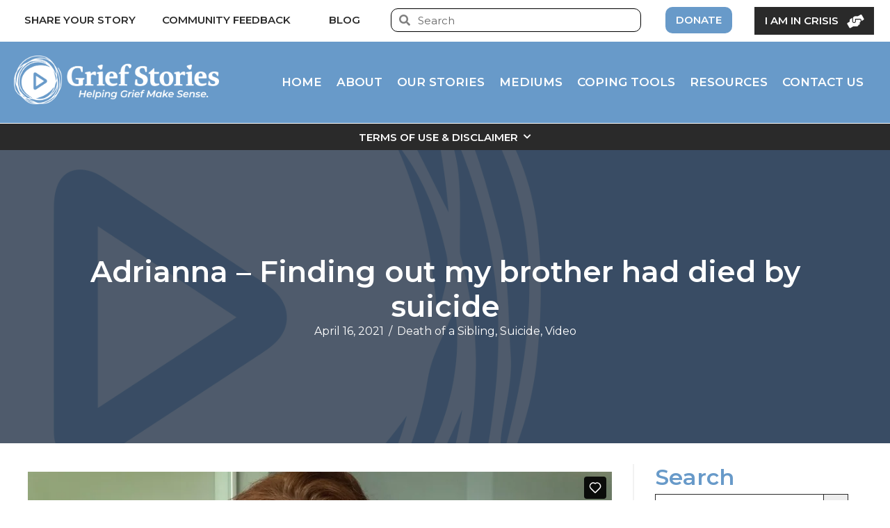

--- FILE ---
content_type: text/html; charset=UTF-8
request_url: https://www.griefstories.org/adrianna-finding-out-my-brother-had-died-by-suicide/
body_size: 34945
content:
<!DOCTYPE html>
<html lang="en-US">
<head>
<meta charset="UTF-8" />
<meta name='viewport' content='width=device-width, initial-scale=1.0' />
<meta http-equiv='X-UA-Compatible' content='IE=edge' />
<link rel="profile" href="https://gmpg.org/xfn/11" />

<!--/ Open Graphite /-->
<meta property="og:locale" content="en_US" />
<meta property="og:type" content="video.other" />
<meta property="og:url" content="https://www.griefstories.org/adrianna-finding-out-my-brother-had-died-by-suicide/" />
<meta property="og:title" content="Adrianna - Finding out my brother had died by suicide" />
<meta property="og:description" content="Adrianna relates how she heard about her brother&#039;s suicide" />
<meta property="og:site_name" content="Grief Stories: Helping Grief Make Sense, One Story At A Time..." />
<meta property="og:image" content="https://www.griefstories.org/wp-content/uploads/2021/04/IMG_1157.00_11_40_05.Still008.jpg" />
<meta property="og:image:width" content="1920" />
<meta property="og:image:height" content="1080" />

<meta itemprop="description" content="Adrianna relates how she heard about her brother&#039;s suicide" />
<meta itemprop="image" content="https://www.griefstories.org/wp-content/uploads/2021/04/IMG_1157.00_11_40_05.Still008.jpg" />

<meta name="twitter:card" content="summary_large_image" />
<meta name="twitter:url" content="https://www.griefstories.org/adrianna-finding-out-my-brother-had-died-by-suicide/" />
<meta name="twitter:title" content="Adrianna - Finding out my brother had died by suicide" />
<meta name="twitter:description" content="Adrianna relates how she heard about her brother&#039;s suicide" />
<meta name="twitter:image" content="https://www.griefstories.org/wp-content/uploads/2021/04/IMG_1157.00_11_40_05.Still008.jpg" />
<meta name="twitter:creator" content="@GriefStories" />
<meta name="twitter:site" content="Grief Stories: Helping Grief Make Sense, One Story At A Time..." />
<!--/ Open Graphite End /-->

<title>Adrianna &#8211; Finding out my brother had died by suicide &#8211; Grief Stories</title>
<meta name='robots' content='max-image-preview:large' />
	<style>img:is([sizes="auto" i], [sizes^="auto," i]) { contain-intrinsic-size: 3000px 1500px }</style>
	<link rel='dns-prefetch' href='//www.googletagmanager.com' />
<link rel="alternate" type="application/rss+xml" title="Grief Stories &raquo; Feed" href="https://www.griefstories.org/feed/" />
<link rel="alternate" type="application/rss+xml" title="Grief Stories &raquo; Comments Feed" href="https://www.griefstories.org/comments/feed/" />
<link rel="preload" href="https://www.griefstories.org/wp-content/plugins/bb-plugin/fonts/fontawesome/5.15.4/webfonts/fa-brands-400.woff2" as="font" type="font/woff2" crossorigin="anonymous">
<link rel="preload" href="https://www.griefstories.org/wp-content/plugins/bb-plugin/fonts/fontawesome/5.15.4/webfonts/fa-solid-900.woff2" as="font" type="font/woff2" crossorigin="anonymous">
<link rel="preload" href="https://www.griefstories.org/wp-content/plugins/bb-plugin/fonts/fontawesome/5.15.4/webfonts/fa-regular-400.woff2" as="font" type="font/woff2" crossorigin="anonymous">
<script>
window._wpemojiSettings = {"baseUrl":"https:\/\/s.w.org\/images\/core\/emoji\/16.0.1\/72x72\/","ext":".png","svgUrl":"https:\/\/s.w.org\/images\/core\/emoji\/16.0.1\/svg\/","svgExt":".svg","source":{"concatemoji":"https:\/\/www.griefstories.org\/wp-includes\/js\/wp-emoji-release.min.js?ver=6.8.3"}};
/*! This file is auto-generated */
!function(s,n){var o,i,e;function c(e){try{var t={supportTests:e,timestamp:(new Date).valueOf()};sessionStorage.setItem(o,JSON.stringify(t))}catch(e){}}function p(e,t,n){e.clearRect(0,0,e.canvas.width,e.canvas.height),e.fillText(t,0,0);var t=new Uint32Array(e.getImageData(0,0,e.canvas.width,e.canvas.height).data),a=(e.clearRect(0,0,e.canvas.width,e.canvas.height),e.fillText(n,0,0),new Uint32Array(e.getImageData(0,0,e.canvas.width,e.canvas.height).data));return t.every(function(e,t){return e===a[t]})}function u(e,t){e.clearRect(0,0,e.canvas.width,e.canvas.height),e.fillText(t,0,0);for(var n=e.getImageData(16,16,1,1),a=0;a<n.data.length;a++)if(0!==n.data[a])return!1;return!0}function f(e,t,n,a){switch(t){case"flag":return n(e,"\ud83c\udff3\ufe0f\u200d\u26a7\ufe0f","\ud83c\udff3\ufe0f\u200b\u26a7\ufe0f")?!1:!n(e,"\ud83c\udde8\ud83c\uddf6","\ud83c\udde8\u200b\ud83c\uddf6")&&!n(e,"\ud83c\udff4\udb40\udc67\udb40\udc62\udb40\udc65\udb40\udc6e\udb40\udc67\udb40\udc7f","\ud83c\udff4\u200b\udb40\udc67\u200b\udb40\udc62\u200b\udb40\udc65\u200b\udb40\udc6e\u200b\udb40\udc67\u200b\udb40\udc7f");case"emoji":return!a(e,"\ud83e\udedf")}return!1}function g(e,t,n,a){var r="undefined"!=typeof WorkerGlobalScope&&self instanceof WorkerGlobalScope?new OffscreenCanvas(300,150):s.createElement("canvas"),o=r.getContext("2d",{willReadFrequently:!0}),i=(o.textBaseline="top",o.font="600 32px Arial",{});return e.forEach(function(e){i[e]=t(o,e,n,a)}),i}function t(e){var t=s.createElement("script");t.src=e,t.defer=!0,s.head.appendChild(t)}"undefined"!=typeof Promise&&(o="wpEmojiSettingsSupports",i=["flag","emoji"],n.supports={everything:!0,everythingExceptFlag:!0},e=new Promise(function(e){s.addEventListener("DOMContentLoaded",e,{once:!0})}),new Promise(function(t){var n=function(){try{var e=JSON.parse(sessionStorage.getItem(o));if("object"==typeof e&&"number"==typeof e.timestamp&&(new Date).valueOf()<e.timestamp+604800&&"object"==typeof e.supportTests)return e.supportTests}catch(e){}return null}();if(!n){if("undefined"!=typeof Worker&&"undefined"!=typeof OffscreenCanvas&&"undefined"!=typeof URL&&URL.createObjectURL&&"undefined"!=typeof Blob)try{var e="postMessage("+g.toString()+"("+[JSON.stringify(i),f.toString(),p.toString(),u.toString()].join(",")+"));",a=new Blob([e],{type:"text/javascript"}),r=new Worker(URL.createObjectURL(a),{name:"wpTestEmojiSupports"});return void(r.onmessage=function(e){c(n=e.data),r.terminate(),t(n)})}catch(e){}c(n=g(i,f,p,u))}t(n)}).then(function(e){for(var t in e)n.supports[t]=e[t],n.supports.everything=n.supports.everything&&n.supports[t],"flag"!==t&&(n.supports.everythingExceptFlag=n.supports.everythingExceptFlag&&n.supports[t]);n.supports.everythingExceptFlag=n.supports.everythingExceptFlag&&!n.supports.flag,n.DOMReady=!1,n.readyCallback=function(){n.DOMReady=!0}}).then(function(){return e}).then(function(){var e;n.supports.everything||(n.readyCallback(),(e=n.source||{}).concatemoji?t(e.concatemoji):e.wpemoji&&e.twemoji&&(t(e.twemoji),t(e.wpemoji)))}))}((window,document),window._wpemojiSettings);
</script>

<style id='wp-emoji-styles-inline-css'>

	img.wp-smiley, img.emoji {
		display: inline !important;
		border: none !important;
		box-shadow: none !important;
		height: 1em !important;
		width: 1em !important;
		margin: 0 0.07em !important;
		vertical-align: -0.1em !important;
		background: none !important;
		padding: 0 !important;
	}
</style>
<link rel='stylesheet' id='wp-block-library-css' href='https://www.griefstories.org/wp-includes/css/dist/block-library/style.min.css?ver=6.8.3' media='all' />
<style id='wp-block-library-theme-inline-css'>
.wp-block-audio :where(figcaption){color:#555;font-size:13px;text-align:center}.is-dark-theme .wp-block-audio :where(figcaption){color:#ffffffa6}.wp-block-audio{margin:0 0 1em}.wp-block-code{border:1px solid #ccc;border-radius:4px;font-family:Menlo,Consolas,monaco,monospace;padding:.8em 1em}.wp-block-embed :where(figcaption){color:#555;font-size:13px;text-align:center}.is-dark-theme .wp-block-embed :where(figcaption){color:#ffffffa6}.wp-block-embed{margin:0 0 1em}.blocks-gallery-caption{color:#555;font-size:13px;text-align:center}.is-dark-theme .blocks-gallery-caption{color:#ffffffa6}:root :where(.wp-block-image figcaption){color:#555;font-size:13px;text-align:center}.is-dark-theme :root :where(.wp-block-image figcaption){color:#ffffffa6}.wp-block-image{margin:0 0 1em}.wp-block-pullquote{border-bottom:4px solid;border-top:4px solid;color:currentColor;margin-bottom:1.75em}.wp-block-pullquote cite,.wp-block-pullquote footer,.wp-block-pullquote__citation{color:currentColor;font-size:.8125em;font-style:normal;text-transform:uppercase}.wp-block-quote{border-left:.25em solid;margin:0 0 1.75em;padding-left:1em}.wp-block-quote cite,.wp-block-quote footer{color:currentColor;font-size:.8125em;font-style:normal;position:relative}.wp-block-quote:where(.has-text-align-right){border-left:none;border-right:.25em solid;padding-left:0;padding-right:1em}.wp-block-quote:where(.has-text-align-center){border:none;padding-left:0}.wp-block-quote.is-large,.wp-block-quote.is-style-large,.wp-block-quote:where(.is-style-plain){border:none}.wp-block-search .wp-block-search__label{font-weight:700}.wp-block-search__button{border:1px solid #ccc;padding:.375em .625em}:where(.wp-block-group.has-background){padding:1.25em 2.375em}.wp-block-separator.has-css-opacity{opacity:.4}.wp-block-separator{border:none;border-bottom:2px solid;margin-left:auto;margin-right:auto}.wp-block-separator.has-alpha-channel-opacity{opacity:1}.wp-block-separator:not(.is-style-wide):not(.is-style-dots){width:100px}.wp-block-separator.has-background:not(.is-style-dots){border-bottom:none;height:1px}.wp-block-separator.has-background:not(.is-style-wide):not(.is-style-dots){height:2px}.wp-block-table{margin:0 0 1em}.wp-block-table td,.wp-block-table th{word-break:normal}.wp-block-table :where(figcaption){color:#555;font-size:13px;text-align:center}.is-dark-theme .wp-block-table :where(figcaption){color:#ffffffa6}.wp-block-video :where(figcaption){color:#555;font-size:13px;text-align:center}.is-dark-theme .wp-block-video :where(figcaption){color:#ffffffa6}.wp-block-video{margin:0 0 1em}:root :where(.wp-block-template-part.has-background){margin-bottom:0;margin-top:0;padding:1.25em 2.375em}
</style>
<style id='classic-theme-styles-inline-css'>
/*! This file is auto-generated */
.wp-block-button__link{color:#fff;background-color:#32373c;border-radius:9999px;box-shadow:none;text-decoration:none;padding:calc(.667em + 2px) calc(1.333em + 2px);font-size:1.125em}.wp-block-file__button{background:#32373c;color:#fff;text-decoration:none}
</style>
<style id='global-styles-inline-css'>
:root{--wp--preset--aspect-ratio--square: 1;--wp--preset--aspect-ratio--4-3: 4/3;--wp--preset--aspect-ratio--3-4: 3/4;--wp--preset--aspect-ratio--3-2: 3/2;--wp--preset--aspect-ratio--2-3: 2/3;--wp--preset--aspect-ratio--16-9: 16/9;--wp--preset--aspect-ratio--9-16: 9/16;--wp--preset--color--black: #000000;--wp--preset--color--cyan-bluish-gray: #abb8c3;--wp--preset--color--white: #ffffff;--wp--preset--color--pale-pink: #f78da7;--wp--preset--color--vivid-red: #cf2e2e;--wp--preset--color--luminous-vivid-orange: #ff6900;--wp--preset--color--luminous-vivid-amber: #fcb900;--wp--preset--color--light-green-cyan: #7bdcb5;--wp--preset--color--vivid-green-cyan: #00d084;--wp--preset--color--pale-cyan-blue: #8ed1fc;--wp--preset--color--vivid-cyan-blue: #0693e3;--wp--preset--color--vivid-purple: #9b51e0;--wp--preset--gradient--vivid-cyan-blue-to-vivid-purple: linear-gradient(135deg,rgba(6,147,227,1) 0%,rgb(155,81,224) 100%);--wp--preset--gradient--light-green-cyan-to-vivid-green-cyan: linear-gradient(135deg,rgb(122,220,180) 0%,rgb(0,208,130) 100%);--wp--preset--gradient--luminous-vivid-amber-to-luminous-vivid-orange: linear-gradient(135deg,rgba(252,185,0,1) 0%,rgba(255,105,0,1) 100%);--wp--preset--gradient--luminous-vivid-orange-to-vivid-red: linear-gradient(135deg,rgba(255,105,0,1) 0%,rgb(207,46,46) 100%);--wp--preset--gradient--very-light-gray-to-cyan-bluish-gray: linear-gradient(135deg,rgb(238,238,238) 0%,rgb(169,184,195) 100%);--wp--preset--gradient--cool-to-warm-spectrum: linear-gradient(135deg,rgb(74,234,220) 0%,rgb(151,120,209) 20%,rgb(207,42,186) 40%,rgb(238,44,130) 60%,rgb(251,105,98) 80%,rgb(254,248,76) 100%);--wp--preset--gradient--blush-light-purple: linear-gradient(135deg,rgb(255,206,236) 0%,rgb(152,150,240) 100%);--wp--preset--gradient--blush-bordeaux: linear-gradient(135deg,rgb(254,205,165) 0%,rgb(254,45,45) 50%,rgb(107,0,62) 100%);--wp--preset--gradient--luminous-dusk: linear-gradient(135deg,rgb(255,203,112) 0%,rgb(199,81,192) 50%,rgb(65,88,208) 100%);--wp--preset--gradient--pale-ocean: linear-gradient(135deg,rgb(255,245,203) 0%,rgb(182,227,212) 50%,rgb(51,167,181) 100%);--wp--preset--gradient--electric-grass: linear-gradient(135deg,rgb(202,248,128) 0%,rgb(113,206,126) 100%);--wp--preset--gradient--midnight: linear-gradient(135deg,rgb(2,3,129) 0%,rgb(40,116,252) 100%);--wp--preset--font-size--small: 13px;--wp--preset--font-size--medium: 20px;--wp--preset--font-size--large: 36px;--wp--preset--font-size--x-large: 42px;--wp--preset--spacing--20: 0.44rem;--wp--preset--spacing--30: 0.67rem;--wp--preset--spacing--40: 1rem;--wp--preset--spacing--50: 1.5rem;--wp--preset--spacing--60: 2.25rem;--wp--preset--spacing--70: 3.38rem;--wp--preset--spacing--80: 5.06rem;--wp--preset--shadow--natural: 6px 6px 9px rgba(0, 0, 0, 0.2);--wp--preset--shadow--deep: 12px 12px 50px rgba(0, 0, 0, 0.4);--wp--preset--shadow--sharp: 6px 6px 0px rgba(0, 0, 0, 0.2);--wp--preset--shadow--outlined: 6px 6px 0px -3px rgba(255, 255, 255, 1), 6px 6px rgba(0, 0, 0, 1);--wp--preset--shadow--crisp: 6px 6px 0px rgba(0, 0, 0, 1);}:where(.is-layout-flex){gap: 0.5em;}:where(.is-layout-grid){gap: 0.5em;}body .is-layout-flex{display: flex;}.is-layout-flex{flex-wrap: wrap;align-items: center;}.is-layout-flex > :is(*, div){margin: 0;}body .is-layout-grid{display: grid;}.is-layout-grid > :is(*, div){margin: 0;}:where(.wp-block-columns.is-layout-flex){gap: 2em;}:where(.wp-block-columns.is-layout-grid){gap: 2em;}:where(.wp-block-post-template.is-layout-flex){gap: 1.25em;}:where(.wp-block-post-template.is-layout-grid){gap: 1.25em;}.has-black-color{color: var(--wp--preset--color--black) !important;}.has-cyan-bluish-gray-color{color: var(--wp--preset--color--cyan-bluish-gray) !important;}.has-white-color{color: var(--wp--preset--color--white) !important;}.has-pale-pink-color{color: var(--wp--preset--color--pale-pink) !important;}.has-vivid-red-color{color: var(--wp--preset--color--vivid-red) !important;}.has-luminous-vivid-orange-color{color: var(--wp--preset--color--luminous-vivid-orange) !important;}.has-luminous-vivid-amber-color{color: var(--wp--preset--color--luminous-vivid-amber) !important;}.has-light-green-cyan-color{color: var(--wp--preset--color--light-green-cyan) !important;}.has-vivid-green-cyan-color{color: var(--wp--preset--color--vivid-green-cyan) !important;}.has-pale-cyan-blue-color{color: var(--wp--preset--color--pale-cyan-blue) !important;}.has-vivid-cyan-blue-color{color: var(--wp--preset--color--vivid-cyan-blue) !important;}.has-vivid-purple-color{color: var(--wp--preset--color--vivid-purple) !important;}.has-black-background-color{background-color: var(--wp--preset--color--black) !important;}.has-cyan-bluish-gray-background-color{background-color: var(--wp--preset--color--cyan-bluish-gray) !important;}.has-white-background-color{background-color: var(--wp--preset--color--white) !important;}.has-pale-pink-background-color{background-color: var(--wp--preset--color--pale-pink) !important;}.has-vivid-red-background-color{background-color: var(--wp--preset--color--vivid-red) !important;}.has-luminous-vivid-orange-background-color{background-color: var(--wp--preset--color--luminous-vivid-orange) !important;}.has-luminous-vivid-amber-background-color{background-color: var(--wp--preset--color--luminous-vivid-amber) !important;}.has-light-green-cyan-background-color{background-color: var(--wp--preset--color--light-green-cyan) !important;}.has-vivid-green-cyan-background-color{background-color: var(--wp--preset--color--vivid-green-cyan) !important;}.has-pale-cyan-blue-background-color{background-color: var(--wp--preset--color--pale-cyan-blue) !important;}.has-vivid-cyan-blue-background-color{background-color: var(--wp--preset--color--vivid-cyan-blue) !important;}.has-vivid-purple-background-color{background-color: var(--wp--preset--color--vivid-purple) !important;}.has-black-border-color{border-color: var(--wp--preset--color--black) !important;}.has-cyan-bluish-gray-border-color{border-color: var(--wp--preset--color--cyan-bluish-gray) !important;}.has-white-border-color{border-color: var(--wp--preset--color--white) !important;}.has-pale-pink-border-color{border-color: var(--wp--preset--color--pale-pink) !important;}.has-vivid-red-border-color{border-color: var(--wp--preset--color--vivid-red) !important;}.has-luminous-vivid-orange-border-color{border-color: var(--wp--preset--color--luminous-vivid-orange) !important;}.has-luminous-vivid-amber-border-color{border-color: var(--wp--preset--color--luminous-vivid-amber) !important;}.has-light-green-cyan-border-color{border-color: var(--wp--preset--color--light-green-cyan) !important;}.has-vivid-green-cyan-border-color{border-color: var(--wp--preset--color--vivid-green-cyan) !important;}.has-pale-cyan-blue-border-color{border-color: var(--wp--preset--color--pale-cyan-blue) !important;}.has-vivid-cyan-blue-border-color{border-color: var(--wp--preset--color--vivid-cyan-blue) !important;}.has-vivid-purple-border-color{border-color: var(--wp--preset--color--vivid-purple) !important;}.has-vivid-cyan-blue-to-vivid-purple-gradient-background{background: var(--wp--preset--gradient--vivid-cyan-blue-to-vivid-purple) !important;}.has-light-green-cyan-to-vivid-green-cyan-gradient-background{background: var(--wp--preset--gradient--light-green-cyan-to-vivid-green-cyan) !important;}.has-luminous-vivid-amber-to-luminous-vivid-orange-gradient-background{background: var(--wp--preset--gradient--luminous-vivid-amber-to-luminous-vivid-orange) !important;}.has-luminous-vivid-orange-to-vivid-red-gradient-background{background: var(--wp--preset--gradient--luminous-vivid-orange-to-vivid-red) !important;}.has-very-light-gray-to-cyan-bluish-gray-gradient-background{background: var(--wp--preset--gradient--very-light-gray-to-cyan-bluish-gray) !important;}.has-cool-to-warm-spectrum-gradient-background{background: var(--wp--preset--gradient--cool-to-warm-spectrum) !important;}.has-blush-light-purple-gradient-background{background: var(--wp--preset--gradient--blush-light-purple) !important;}.has-blush-bordeaux-gradient-background{background: var(--wp--preset--gradient--blush-bordeaux) !important;}.has-luminous-dusk-gradient-background{background: var(--wp--preset--gradient--luminous-dusk) !important;}.has-pale-ocean-gradient-background{background: var(--wp--preset--gradient--pale-ocean) !important;}.has-electric-grass-gradient-background{background: var(--wp--preset--gradient--electric-grass) !important;}.has-midnight-gradient-background{background: var(--wp--preset--gradient--midnight) !important;}.has-small-font-size{font-size: var(--wp--preset--font-size--small) !important;}.has-medium-font-size{font-size: var(--wp--preset--font-size--medium) !important;}.has-large-font-size{font-size: var(--wp--preset--font-size--large) !important;}.has-x-large-font-size{font-size: var(--wp--preset--font-size--x-large) !important;}
:where(.wp-block-post-template.is-layout-flex){gap: 1.25em;}:where(.wp-block-post-template.is-layout-grid){gap: 1.25em;}
:where(.wp-block-columns.is-layout-flex){gap: 2em;}:where(.wp-block-columns.is-layout-grid){gap: 2em;}
:root :where(.wp-block-pullquote){font-size: 1.5em;line-height: 1.6;}
</style>
<link rel='stylesheet' id='ivory-search-styles-css' href='https://www.griefstories.org/wp-content/plugins/add-search-to-menu/public/css/ivory-search.min.css?ver=5.5.11' media='all' />
<link rel='stylesheet' id='font-awesome-5-css' href='https://www.griefstories.org/wp-content/plugins/bb-plugin/fonts/fontawesome/5.15.4/css/all.min.css?ver=2.9.2' media='all' />
<link rel='stylesheet' id='fl-builder-layout-bundle-1f4ff0715a84738fa35845b793dea62d-css' href='https://www.griefstories.org/wp-content/uploads/bb-plugin/cache/1f4ff0715a84738fa35845b793dea62d-layout-bundle.css?ver=2.9.2-1.5.1' media='all' />
<link rel='stylesheet' id='jquery-magnificpopup-css' href='https://www.griefstories.org/wp-content/plugins/bb-plugin/css/jquery.magnificpopup.min.css?ver=2.9.2' media='all' />
<link rel='stylesheet' id='base-css' href='https://www.griefstories.org/wp-content/themes/bb-theme/css/base.min.css?ver=1.7.13' media='all' />
<link rel='stylesheet' id='fl-automator-skin-css' href='https://www.griefstories.org/wp-content/uploads/bb-theme/skin-68af4685d18f1.css?ver=1.7.13' media='all' />
<link rel='stylesheet' id='fl-child-theme-css' href='https://www.griefstories.org/wp-content/themes/grief-stories-child/style.css?ver=6.8.3' media='all' />
<link rel='stylesheet' id='pp-animate-css' href='https://www.griefstories.org/wp-content/plugins/bbpowerpack/assets/css/animate.min.css?ver=3.5.1' media='all' />
<script src="https://www.griefstories.org/wp-includes/js/jquery/jquery.min.js?ver=3.7.1" id="jquery-core-js"></script>
<script src="https://www.griefstories.org/wp-includes/js/jquery/jquery-migrate.min.js?ver=3.4.1" id="jquery-migrate-js"></script>

<!-- Google tag (gtag.js) snippet added by Site Kit -->
<!-- Google Analytics snippet added by Site Kit -->
<script src="https://www.googletagmanager.com/gtag/js?id=GT-TQV834RQ" id="google_gtagjs-js" async></script>
<script id="google_gtagjs-js-after">
window.dataLayer = window.dataLayer || [];function gtag(){dataLayer.push(arguments);}
gtag("set","linker",{"domains":["www.griefstories.org"]});
gtag("js", new Date());
gtag("set", "developer_id.dZTNiMT", true);
gtag("config", "GT-TQV834RQ");
 window._googlesitekit = window._googlesitekit || {}; window._googlesitekit.throttledEvents = []; window._googlesitekit.gtagEvent = (name, data) => { var key = JSON.stringify( { name, data } ); if ( !! window._googlesitekit.throttledEvents[ key ] ) { return; } window._googlesitekit.throttledEvents[ key ] = true; setTimeout( () => { delete window._googlesitekit.throttledEvents[ key ]; }, 5 ); gtag( "event", name, { ...data, event_source: "site-kit" } ); };
</script>
<link rel="https://api.w.org/" href="https://www.griefstories.org/wp-json/" /><link rel="alternate" title="JSON" type="application/json" href="https://www.griefstories.org/wp-json/wp/v2/posts/7185" /><link rel="EditURI" type="application/rsd+xml" title="RSD" href="https://www.griefstories.org/xmlrpc.php?rsd" />
<meta name="generator" content="WordPress 6.8.3" />
<link rel="canonical" href="https://www.griefstories.org/adrianna-finding-out-my-brother-had-died-by-suicide/" />
<link rel='shortlink' href='https://www.griefstories.org/?p=7185' />
<link rel="alternate" title="oEmbed (JSON)" type="application/json+oembed" href="https://www.griefstories.org/wp-json/oembed/1.0/embed?url=https%3A%2F%2Fwww.griefstories.org%2Fadrianna-finding-out-my-brother-had-died-by-suicide%2F" />
<link rel="alternate" title="oEmbed (XML)" type="text/xml+oembed" href="https://www.griefstories.org/wp-json/oembed/1.0/embed?url=https%3A%2F%2Fwww.griefstories.org%2Fadrianna-finding-out-my-brother-had-died-by-suicide%2F&#038;format=xml" />
		<script>
			var bb_powerpack = {
				version: '2.40.4.1',
				getAjaxUrl: function() { return atob( 'aHR0cHM6Ly93d3cuZ3JpZWZzdG9yaWVzLm9yZy93cC1hZG1pbi9hZG1pbi1hamF4LnBocA==' ); },
				callback: function() {},
				mapMarkerData: {},
				post_id: '7185',
				search_term: '',
				current_page: 'https://www.griefstories.org/adrianna-finding-out-my-brother-had-died-by-suicide/',
				conditionals: {
					is_front_page: false,
					is_home: false,
					is_archive: false,
					is_tax: false,
										is_author: false,
					current_author: false,
					is_search: false,
									}
			};
		</script>
		<meta name="generator" content="Site Kit by Google 1.168.0" /><link rel="icon" href="https://www.griefstories.org/wp-content/uploads/2020/06/cropped-GriefStories-Favicon-32x32.png" sizes="32x32" />
<link rel="icon" href="https://www.griefstories.org/wp-content/uploads/2020/06/cropped-GriefStories-Favicon-192x192.png" sizes="192x192" />
<link rel="apple-touch-icon" href="https://www.griefstories.org/wp-content/uploads/2020/06/cropped-GriefStories-Favicon-180x180.png" />
<meta name="msapplication-TileImage" content="https://www.griefstories.org/wp-content/uploads/2020/06/cropped-GriefStories-Favicon-270x270.png" />
		<style id="wp-custom-css">
			.gsurvey-rating:not(:checked) > label, .gsurvey-rating:not(:checked) > label:hover, 
.gsurvey-rating:not(:checked) > label:hover ~ label, .gsurvey-rating:not(:checked) > label, 
.gsurvey-rating:not(:checked) > label:hover, .gsurvey-rating:not(:checked) > label:hover ~ label, 
.gsurvey-rating > input:checked ~ label {
    width: 85px !important;
    line-height: 75px !important;
    background-size: 75px 75px !important;
    color: transparent !important;
}
.gsurvey-rating:not(:checked) > label
{
	background-image: url(https://www.griefstories.org/wp-content/themes/grief-stories-child/images/LH-Star.svg) !important;
}
.gsurvey-rating:not(:checked) > label {
    background-image: url(https://www.griefstories.org/wp-content/themes/grief-stories-child/images/LH-Star.svg) !important;
}
.gsurvey-rating:not(:checked) > label:hover, 
.gsurvey-rating:not(:checked) > label:hover ~ label
{
	background-image: url(https://www.griefstories.org/wp-content/themes/grief-stories-child/images/LH-Star-Checked.svg
) !important;
}
.gsurvey-rating > input:checked ~ label {
    background-image: url(https://www.griefstories.org/wp-content/themes/grief-stories-child/images/LH-Star-Checked.svg
) !important;
}
@media only screen and (max-width: 600px) {
	.gsurvey-rating:not(:checked) > label, .gsurvey-rating:not(:checked) > label:hover, 
.gsurvey-rating:not(:checked) > label:hover ~ label, .gsurvey-rating:not(:checked) > label, 
.gsurvey-rating:not(:checked) > label:hover, .gsurvey-rating:not(:checked) > label:hover ~ label, 
.gsurvey-rating > input:checked ~ label {
    width: 65px !important;
    line-height: 55px !important;
    background-size: 55px 55px !important;
    color: transparent !important;
}
}
.hide-dropdown .pp-post-filters-wrapper {
	display: none;
}		</style>
					<style type="text/css">
					.is-form-id-32269 .is-search-submit:focus,
			.is-form-id-32269 .is-search-submit:hover,
			.is-form-id-32269 .is-search-submit,
            .is-form-id-32269 .is-search-icon {
			                        border-color: #2a2a2a !important;			}
            			.is-form-style-1.is-form-id-32269 .is-search-input:focus,
			.is-form-style-1.is-form-id-32269 .is-search-input:hover,
			.is-form-style-1.is-form-id-32269 .is-search-input,
			.is-form-style-2.is-form-id-32269 .is-search-input:focus,
			.is-form-style-2.is-form-id-32269 .is-search-input:hover,
			.is-form-style-2.is-form-id-32269 .is-search-input,
			.is-form-style-3.is-form-id-32269 .is-search-input:focus,
			.is-form-style-3.is-form-id-32269 .is-search-input:hover,
			.is-form-style-3.is-form-id-32269 .is-search-input,
			.is-form-id-32269 .is-search-input:focus,
			.is-form-id-32269 .is-search-input:hover,
			.is-form-id-32269 .is-search-input {
                                                                border-color: #2a2a2a !important;                                background-color: #ffffff !important;			}
                        			</style>
		<!-- Google Tag Manager -->
<script>(function(w,d,s,l,i){w[l]=w[l]||[];w[l].push({'gtm.start':
new Date().getTime(),event:'gtm.js'});var f=d.getElementsByTagName(s)[0],
j=d.createElement(s),dl=l!='dataLayer'?'&l='+l:'';j.async=true;j.src=
'https://www.googletagmanager.com/gtm.js?id='+i+dl;f.parentNode.insertBefore(j,f);
})(window,document,'script','dataLayer','GTM-TFCWSQW');</script>
<!-- End Google Tag Manager -->

<!-- Global site tag (gtag.js) - Google Analytics -->
<script async src="https://www.googletagmanager.com/gtag/js?id=G-SCH7YD5J37"></script>
<script>
  window.dataLayer = window.dataLayer || [];
  function gtag(){dataLayer.push(arguments);}
  gtag('js', new Date());

  gtag('config', 'G-SCH7YD5J37');
</script>

<meta name="google-site-verification" content="_BRtyDTlOgP6EKJWN1pnVRG6RfmTeaxlp5PZInMDzNs" />


</head>
<body data-rsssl=1 class="wp-singular post-template-default single single-post postid-7185 single-format-video wp-theme-bb-theme wp-child-theme-grief-stories-child fl-builder-2-9-2 fl-themer-1-5-1 fl-theme-1-7-13 fl-no-js bb-theme fl-theme-builder-singular fl-theme-builder-singular-single-post fl-theme-builder-footer fl-theme-builder-footer-footer-01 fl-framework-base fl-preset-default fl-full-width fl-has-sidebar fl-scroll-to-top fl-search-active bb-powerpack-header-footer" itemscope="itemscope" itemtype="https://schema.org/WebPage">
<!-- Google Tag Manager (noscript) -->
<noscript><iframe src="https://www.googletagmanager.com/ns.html?id=GTM-TFCWSQW"
height="0" width="0" style="display:none;visibility:hidden"></iframe></noscript>
<!-- End Google Tag Manager (noscript) --><a aria-label="Skip to content" class="fl-screen-reader-text" href="#fl-main-content">Skip to content</a><div class="fl-page">
	<link rel='stylesheet' id='fl-builder-google-fonts-04bc8b67c08e253dbd375dc37e76678b-css' href='https://fonts.googleapis.com/css?family=Montserrat%3A300%2C400%2C700%2C600&#038;ver=6.8.3' media='all' />
<link rel='stylesheet' id='font-awesome-css' href='https://www.griefstories.org/wp-content/plugins/bb-plugin/fonts/fontawesome/5.15.4/css/v4-shims.min.css?ver=2.9.2' media='all' />
<link rel='stylesheet' id='foundation-icons-css' href='https://cdnjs.cloudflare.com/ajax/libs/foundicons/3.0.0/foundation-icons.css?ver=2.9.2' media='all' />
<link rel='stylesheet' id='fl-builder-google-fonts-574b24dfb382607d4824a58c4c73f295-css' href='https://fonts.googleapis.com/css?family=Montserrat%3A600&#038;ver=6.8.3' media='all' />
<style id='fl-builder-layout-9220-inline-css'>
.fl-node-9sxoj0zutm54 {color: #ffffff;}.fl-builder-content .fl-node-9sxoj0zutm54 *:not(input):not(textarea):not(select):not(a):not(h1):not(h2):not(h3):not(h4):not(h5):not(h6):not(.fl-menu-mobile-toggle) {color: inherit;}.fl-builder-content .fl-node-9sxoj0zutm54 a {color: #ffffff;}.fl-builder-content .fl-node-9sxoj0zutm54 a:hover {color: #ffffff;}.fl-builder-content .fl-node-9sxoj0zutm54 h1,.fl-builder-content .fl-node-9sxoj0zutm54 h2,.fl-builder-content .fl-node-9sxoj0zutm54 h3,.fl-builder-content .fl-node-9sxoj0zutm54 h4,.fl-builder-content .fl-node-9sxoj0zutm54 h5,.fl-builder-content .fl-node-9sxoj0zutm54 h6,.fl-builder-content .fl-node-9sxoj0zutm54 h1 a,.fl-builder-content .fl-node-9sxoj0zutm54 h2 a,.fl-builder-content .fl-node-9sxoj0zutm54 h3 a,.fl-builder-content .fl-node-9sxoj0zutm54 h4 a,.fl-builder-content .fl-node-9sxoj0zutm54 h5 a,.fl-builder-content .fl-node-9sxoj0zutm54 h6 a {color: #ffffff;}.fl-node-9sxoj0zutm54 > .fl-row-content-wrap {background-color: #ffffff;border-style: none;border-width: 0;background-clip: border-box;border-bottom-width: 2px;}@media(max-width: 992px) {.fl-node-9sxoj0zutm54 > .fl-row-content-wrap {border-top-width: 0px;border-right-width: 0px;border-bottom-width: 0px;border-left-width: 0px;}} .fl-node-9sxoj0zutm54 > .fl-row-content-wrap {margin-top:0px;margin-right:0px;margin-bottom:0px;margin-left:0px;}@media ( max-width: 992px ) { .fl-node-9sxoj0zutm54.fl-row > .fl-row-content-wrap {margin-top:0px;margin-right:0px;margin-bottom:0px;margin-left:0px;}} .fl-node-9sxoj0zutm54 > .fl-row-content-wrap {padding-top:0px;padding-right:0px;padding-bottom:0px;padding-left:0px;}@media ( max-width: 992px ) { .fl-node-9sxoj0zutm54.fl-row > .fl-row-content-wrap {padding-top:0px;padding-right:0px;padding-bottom:0px;padding-left:0px;}}.fl-node-1li3675dkrz2 {color: #ffffff;}.fl-builder-content .fl-node-1li3675dkrz2 *:not(input):not(textarea):not(select):not(a):not(h1):not(h2):not(h3):not(h4):not(h5):not(h6):not(.fl-menu-mobile-toggle) {color: inherit;}.fl-builder-content .fl-node-1li3675dkrz2 a {color: #ffffff;}.fl-builder-content .fl-node-1li3675dkrz2 a:hover {color: #ffffff;}.fl-builder-content .fl-node-1li3675dkrz2 h1,.fl-builder-content .fl-node-1li3675dkrz2 h2,.fl-builder-content .fl-node-1li3675dkrz2 h3,.fl-builder-content .fl-node-1li3675dkrz2 h4,.fl-builder-content .fl-node-1li3675dkrz2 h5,.fl-builder-content .fl-node-1li3675dkrz2 h6,.fl-builder-content .fl-node-1li3675dkrz2 h1 a,.fl-builder-content .fl-node-1li3675dkrz2 h2 a,.fl-builder-content .fl-node-1li3675dkrz2 h3 a,.fl-builder-content .fl-node-1li3675dkrz2 h4 a,.fl-builder-content .fl-node-1li3675dkrz2 h5 a,.fl-builder-content .fl-node-1li3675dkrz2 h6 a {color: #ffffff;}.fl-node-1li3675dkrz2 > .fl-row-content-wrap {background-color: #689ac9;border-style: solid;border-width: 0;background-clip: border-box;border-color: #ffffff;border-top-width: 0px;border-right-width: 0px;border-bottom-width: 1px;border-left-width: 0px;}@media(max-width: 992px) {.fl-node-1li3675dkrz2 > .fl-row-content-wrap {border-top-width: 0px;border-right-width: 0px;border-bottom-width: 1px;border-left-width: 0px;}}@media(max-width: 768px) {.fl-node-1li3675dkrz2 > .fl-row-content-wrap {border-top-width: 0px;border-right-width: 0px;border-bottom-width: 1px;border-left-width: 0px;}} .fl-node-1li3675dkrz2 > .fl-row-content-wrap {margin-top:0px;margin-right:0px;margin-bottom:0px;margin-left:0px;} .fl-node-1li3675dkrz2 > .fl-row-content-wrap {padding-top:10px;padding-right:10px;padding-bottom:10px;padding-left:10px;}.fl-node-icynxf0q8aug > .fl-row-content-wrap {background-color: #ffffff;border-style: none;border-width: 0;background-clip: border-box;border-bottom-width: 2px;} .fl-node-icynxf0q8aug > .fl-row-content-wrap {margin-top:0px;margin-right:0px;margin-bottom:0px;margin-left:0px;} .fl-node-icynxf0q8aug > .fl-row-content-wrap {padding-top:0px;padding-right:0px;padding-bottom:0px;padding-left:0px;}.fl-node-43tiod1vku82 .fl-row-content {max-width: 900px;} .fl-node-43tiod1vku82 > .fl-row-content-wrap {margin-top:0px;margin-right:0px;margin-bottom:0px;margin-left:0px;} .fl-node-43tiod1vku82 > .fl-row-content-wrap {padding-top:5px;padding-right:5px;padding-bottom:5px;padding-left:5px;}.fl-node-dul3p7j8vxnt {width: 33.33%;}@media(max-width: 992px) {.fl-builder-content .fl-node-dul3p7j8vxnt {width: 50% !important;max-width: none;-webkit-box-flex: 0 1 auto;-moz-box-flex: 0 1 auto;-webkit-flex: 0 1 auto;-ms-flex: 0 1 auto;flex: 0 1 auto;}.fl-node-dul3p7j8vxnt > .fl-col-content {border-style: solid;border-width: 0;background-clip: border-box;border-color: #000000;border-right-width: 2px;border-bottom-width: 2px;}}@media(max-width: 768px) {.fl-builder-content .fl-node-dul3p7j8vxnt {width: 100% !important;max-width: none;clear: none;float: left;}.fl-node-dul3p7j8vxnt > .fl-col-content {border-style: solid;border-width: 0;background-clip: border-box;border-color: #000000;border-top-width: 0px;border-right-width: 0px;border-bottom-width: 2px;border-left-width: 0px;}}.fl-node-sy4aoz15x0pt {width: 17%;}.fl-node-xjy1cp974k38 {width: 25%;}@media(max-width: 992px) {.fl-builder-content .fl-node-xjy1cp974k38 {width: 40% !important;max-width: none;-webkit-box-flex: 0 1 auto;-moz-box-flex: 0 1 auto;-webkit-flex: 0 1 auto;-ms-flex: 0 1 auto;flex: 0 1 auto;}}@media(max-width: 768px) {.fl-builder-content .fl-node-xjy1cp974k38 {width: 100% !important;max-width: none;clear: none;float: left;}}.fl-node-avexf5o0rc4z {width: 100%;}.fl-node-hdg0oes2c4jl {width: 18%;}.fl-node-brfim2w8z513 {width: 33.33%;}.fl-node-brfim2w8z513 > .fl-col-content {border-style: solid;border-width: 0;background-clip: border-box;border-color: #2a2a2a;border-top-width: 0px;border-right-width: 0px;border-bottom-width: 0px;border-left-width: 2px;}@media(max-width: 992px) {.fl-builder-content .fl-node-brfim2w8z513 {width: 50% !important;max-width: none;-webkit-box-flex: 0 1 auto;-moz-box-flex: 0 1 auto;-webkit-flex: 0 1 auto;-ms-flex: 0 1 auto;flex: 0 1 auto;}.fl-node-brfim2w8z513 > .fl-col-content {border-style: solid;border-width: 0;background-clip: border-box;border-color: #000000;border-top-width: 0px;border-right-width: 2px;border-bottom-width: 0px;border-left-width: 0px;}}@media(max-width: 768px) {.fl-builder-content .fl-node-brfim2w8z513 {width: 100% !important;max-width: none;clear: none;float: left;}.fl-node-brfim2w8z513 > .fl-col-content {border-color: #000000;border-top-width: 0px;border-right-width: 0px;border-bottom-width: 2px;border-left-width: 0px;}}.fl-node-d6bvshj5q9ay {width: 75%;}@media(max-width: 992px) {.fl-builder-content .fl-node-d6bvshj5q9ay {width: 60% !important;max-width: none;-webkit-box-flex: 0 1 auto;-moz-box-flex: 0 1 auto;-webkit-flex: 0 1 auto;-ms-flex: 0 1 auto;flex: 0 1 auto;}}@media(max-width: 768px) {.fl-builder-content .fl-node-d6bvshj5q9ay {width: 100% !important;max-width: none;clear: none;float: left;}}.fl-node-9yoajrkch0wi {width: 8%;}.fl-node-4t62nx1b3fly {width: 33.33%;}.fl-node-4t62nx1b3fly > .fl-col-content {border-style: solid;border-width: 0;background-clip: border-box;border-color: #000000;border-top-width: 0px;border-right-width: 0px;border-bottom-width: 0px;border-left-width: 2px;}@media(max-width: 992px) {.fl-builder-content .fl-node-4t62nx1b3fly {width: 50% !important;max-width: none;-webkit-box-flex: 0 1 auto;-moz-box-flex: 0 1 auto;-webkit-flex: 0 1 auto;-ms-flex: 0 1 auto;flex: 0 1 auto;}.fl-node-4t62nx1b3fly > .fl-col-content {border-style: solid;border-width: 0;background-clip: border-box;border-color: #000000;border-top-width: 0px;border-right-width: 0px;border-bottom-width: 0px;border-left-width: 0px;}}@media(max-width: 768px) {.fl-builder-content .fl-node-4t62nx1b3fly {width: 100% !important;max-width: none;clear: none;float: left;}.fl-node-4t62nx1b3fly > .fl-col-content {border-style: none;border-width: 0;background-clip: border-box;border-color: #ffffff;border-top-width: 0px;border-right-width: 0px;border-bottom-width: 0px;border-left-width: 0px;}}.fl-node-x0wu6hiv8fqr {width: 30%;}.fl-node-0uxdzn6rvyaw {width: 11%;}.fl-node-rs1lt73y9e2a {width: 15%;}.fl-builder-content .fl-node-phoq39c2zgbk a.fl-button,.fl-builder-content .fl-node-phoq39c2zgbk a.fl-button:visited,.fl-builder-content .fl-node-phoq39c2zgbk a.fl-button *,.fl-builder-content .fl-node-phoq39c2zgbk a.fl-button:visited *,.fl-page .fl-builder-content .fl-node-phoq39c2zgbk a.fl-button,.fl-page .fl-builder-content .fl-node-phoq39c2zgbk a.fl-button:visited,.fl-page .fl-builder-content .fl-node-phoq39c2zgbk a.fl-button *,.fl-page .fl-builder-content .fl-node-phoq39c2zgbk a.fl-button:visited * {color: #ffffff;}.fl-builder-content .fl-node-phoq39c2zgbk a.fl-button:hover,.fl-builder-content .fl-node-phoq39c2zgbk a.fl-button:hover span.fl-button-text,.fl-builder-content .fl-node-phoq39c2zgbk a.fl-button:hover *,.fl-page .fl-builder-content .fl-node-phoq39c2zgbk a.fl-button:hover,.fl-page .fl-builder-content .fl-node-phoq39c2zgbk a.fl-button:hover span.fl-button-text,.fl-page .fl-builder-content .fl-node-phoq39c2zgbk a.fl-button:hover * {color: #ffffff;}.fl-node-phoq39c2zgbk.fl-button-wrap, .fl-node-phoq39c2zgbk .fl-button-wrap {text-align: right;}.fl-builder-content .fl-node-phoq39c2zgbk a.fl-button {padding-top: 10px;padding-right: 15px;padding-bottom: 10px;padding-left: 15px;}.fl-builder-content .fl-node-phoq39c2zgbk a.fl-button, .fl-builder-content .fl-node-phoq39c2zgbk a.fl-button:visited, .fl-page .fl-builder-content .fl-node-phoq39c2zgbk a.fl-button, .fl-page .fl-builder-content .fl-node-phoq39c2zgbk a.fl-button:visited {font-family: Montserrat, sans-serif;font-weight: 600;font-size: 15px;text-transform: uppercase;border: 1px solid #1e1e1e;background-color: #2a2a2a;}.fl-builder-content .fl-node-phoq39c2zgbk a.fl-button:hover, .fl-builder-content .fl-node-phoq39c2zgbk a.fl-button:focus, .fl-page .fl-builder-content .fl-node-phoq39c2zgbk a.fl-button:hover, .fl-page .fl-builder-content .fl-node-phoq39c2zgbk a.fl-button:focus {border: 1px solid #5c8ebd;}.fl-builder-content .fl-node-phoq39c2zgbk a.fl-button, .fl-builder-content .fl-node-phoq39c2zgbk a.fl-button:visited, .fl-builder-content .fl-node-phoq39c2zgbk a.fl-button:hover, .fl-builder-content .fl-node-phoq39c2zgbk a.fl-button:focus, .fl-page .fl-builder-content .fl-node-phoq39c2zgbk a.fl-button, .fl-page .fl-builder-content .fl-node-phoq39c2zgbk a.fl-button:visited, .fl-page .fl-builder-content .fl-node-phoq39c2zgbk a.fl-button:hover, .fl-page .fl-builder-content .fl-node-phoq39c2zgbk a.fl-button:focus {border-style: none;border-width: 0;background-clip: border-box;border-top-left-radius: 0px;border-top-right-radius: 0px;border-bottom-left-radius: 0px;border-bottom-right-radius: 0px;}.fl-builder-content .fl-node-phoq39c2zgbk a.fl-button:hover, .fl-page .fl-builder-content .fl-node-phoq39c2zgbk a.fl-button:hover, .fl-page .fl-builder-content .fl-node-phoq39c2zgbk a.fl-button:hover, .fl-page .fl-page .fl-builder-content .fl-node-phoq39c2zgbk a.fl-button:hover {background-color: #689ac9;}@media(max-width: 1200px) {.fl-node-phoq39c2zgbk.fl-button-wrap, .fl-node-phoq39c2zgbk .fl-button-wrap {text-align: right;}.fl-builder-content .fl-node-phoq39c2zgbk a.fl-button {padding-top: 10px;padding-right: 10px;padding-bottom: 10px;padding-left: 10px;}.fl-builder-content .fl-node-phoq39c2zgbk a.fl-button, .fl-builder-content .fl-node-phoq39c2zgbk a.fl-button:visited, .fl-page .fl-builder-content .fl-node-phoq39c2zgbk a.fl-button, .fl-page .fl-builder-content .fl-node-phoq39c2zgbk a.fl-button:visited {font-size: 15px;line-height: 16px;}}@media(max-width: 992px) {.fl-builder-content .fl-node-phoq39c2zgbk a.fl-button {padding-top: 10px;padding-right: 10px;padding-bottom: 10px;padding-left: 10px;}.fl-builder-content .fl-node-phoq39c2zgbk a.fl-button, .fl-builder-content .fl-node-phoq39c2zgbk a.fl-button:visited, .fl-page .fl-builder-content .fl-node-phoq39c2zgbk a.fl-button, .fl-page .fl-builder-content .fl-node-phoq39c2zgbk a.fl-button:visited {font-size: 12px;line-height: 13px;text-transform: capitalize;}.fl-builder-content .fl-node-phoq39c2zgbk a.fl-button, .fl-builder-content .fl-node-phoq39c2zgbk a.fl-button:visited, .fl-builder-content .fl-node-phoq39c2zgbk a.fl-button:hover, .fl-builder-content .fl-node-phoq39c2zgbk a.fl-button:focus, .fl-page .fl-builder-content .fl-node-phoq39c2zgbk a.fl-button, .fl-page .fl-builder-content .fl-node-phoq39c2zgbk a.fl-button:visited, .fl-page .fl-builder-content .fl-node-phoq39c2zgbk a.fl-button:hover, .fl-page .fl-builder-content .fl-node-phoq39c2zgbk a.fl-button:focus {border-style: solid;border-width: 0;background-clip: border-box;border-color: #2a2a2a;border-top-width: 0px;border-right-width: 0px;border-bottom-width: 2px;border-left-width: 0px;}}@media(max-width: 768px) {.fl-builder-content .fl-node-phoq39c2zgbk a.fl-button {padding-right: 5px;padding-left: 5px;}.fl-builder-content .fl-node-phoq39c2zgbk a.fl-button, .fl-builder-content .fl-node-phoq39c2zgbk a.fl-button:visited, .fl-page .fl-builder-content .fl-node-phoq39c2zgbk a.fl-button, .fl-page .fl-builder-content .fl-node-phoq39c2zgbk a.fl-button:visited {font-size: 15px;}} .fl-node-phoq39c2zgbk > .fl-module-content {margin-top:10px;margin-right:10px;margin-bottom:10px;margin-left:10px;}@media ( max-width: 1200px ) { .fl-node-phoq39c2zgbk.fl-module > .fl-module-content {margin-right:0px;margin-left:0px;}}.fl-builder-content .fl-node-tcfygi1wmeab a.fl-button,.fl-builder-content .fl-node-tcfygi1wmeab a.fl-button:visited,.fl-builder-content .fl-node-tcfygi1wmeab a.fl-button *,.fl-builder-content .fl-node-tcfygi1wmeab a.fl-button:visited *,.fl-page .fl-builder-content .fl-node-tcfygi1wmeab a.fl-button,.fl-page .fl-builder-content .fl-node-tcfygi1wmeab a.fl-button:visited,.fl-page .fl-builder-content .fl-node-tcfygi1wmeab a.fl-button *,.fl-page .fl-builder-content .fl-node-tcfygi1wmeab a.fl-button:visited * {color: #ffffff;}.fl-builder-content .fl-node-tcfygi1wmeab a.fl-button:hover,.fl-builder-content .fl-node-tcfygi1wmeab a.fl-button:hover span.fl-button-text,.fl-builder-content .fl-node-tcfygi1wmeab a.fl-button:hover *,.fl-page .fl-builder-content .fl-node-tcfygi1wmeab a.fl-button:hover,.fl-page .fl-builder-content .fl-node-tcfygi1wmeab a.fl-button:hover span.fl-button-text,.fl-page .fl-builder-content .fl-node-tcfygi1wmeab a.fl-button:hover * {color: #ffffff;}.fl-node-tcfygi1wmeab.fl-button-wrap, .fl-node-tcfygi1wmeab .fl-button-wrap {text-align: center;}.fl-builder-content .fl-node-tcfygi1wmeab a.fl-button {padding-top: 10px;padding-right: 15px;padding-bottom: 10px;padding-left: 15px;}.fl-builder-content .fl-node-tcfygi1wmeab a.fl-button, .fl-builder-content .fl-node-tcfygi1wmeab a.fl-button:visited, .fl-page .fl-builder-content .fl-node-tcfygi1wmeab a.fl-button, .fl-page .fl-builder-content .fl-node-tcfygi1wmeab a.fl-button:visited {font-family: Montserrat, sans-serif;font-weight: 600;font-size: 15px;text-transform: uppercase;border: 1px solid #5c8ebd;background-color: #689ac9;}.fl-builder-content .fl-node-tcfygi1wmeab a.fl-button:hover, .fl-builder-content .fl-node-tcfygi1wmeab a.fl-button:focus, .fl-page .fl-builder-content .fl-node-tcfygi1wmeab a.fl-button:hover, .fl-page .fl-builder-content .fl-node-tcfygi1wmeab a.fl-button:focus {border: 1px solid #1e1e1e;}.fl-builder-content .fl-node-tcfygi1wmeab a.fl-button, .fl-builder-content .fl-node-tcfygi1wmeab a.fl-button:visited, .fl-builder-content .fl-node-tcfygi1wmeab a.fl-button:hover, .fl-builder-content .fl-node-tcfygi1wmeab a.fl-button:focus, .fl-page .fl-builder-content .fl-node-tcfygi1wmeab a.fl-button, .fl-page .fl-builder-content .fl-node-tcfygi1wmeab a.fl-button:visited, .fl-page .fl-builder-content .fl-node-tcfygi1wmeab a.fl-button:hover, .fl-page .fl-builder-content .fl-node-tcfygi1wmeab a.fl-button:focus {border-style: none;border-width: 0;background-clip: border-box;border-top-left-radius: 10px;border-top-right-radius: 10px;border-bottom-left-radius: 10px;border-bottom-right-radius: 10px;}.fl-builder-content .fl-node-tcfygi1wmeab a.fl-button:hover, .fl-page .fl-builder-content .fl-node-tcfygi1wmeab a.fl-button:hover, .fl-page .fl-builder-content .fl-node-tcfygi1wmeab a.fl-button:hover, .fl-page .fl-page .fl-builder-content .fl-node-tcfygi1wmeab a.fl-button:hover {background-color: #2a2a2a;}@media(max-width: 1200px) {.fl-builder-content .fl-node-tcfygi1wmeab a.fl-button, .fl-builder-content .fl-node-tcfygi1wmeab a.fl-button:visited, .fl-page .fl-builder-content .fl-node-tcfygi1wmeab a.fl-button, .fl-page .fl-builder-content .fl-node-tcfygi1wmeab a.fl-button:visited {font-size: 15px;line-height: 16px;}}@media(max-width: 992px) {.fl-builder-content .fl-node-tcfygi1wmeab a.fl-button {padding-top: 10px;padding-right: 10px;padding-bottom: 10px;padding-left: 10px;}.fl-builder-content .fl-node-tcfygi1wmeab a.fl-button, .fl-builder-content .fl-node-tcfygi1wmeab a.fl-button:visited, .fl-page .fl-builder-content .fl-node-tcfygi1wmeab a.fl-button, .fl-page .fl-builder-content .fl-node-tcfygi1wmeab a.fl-button:visited {font-size: 12px;line-height: 13px;text-transform: capitalize;}.fl-builder-content .fl-node-tcfygi1wmeab a.fl-button, .fl-builder-content .fl-node-tcfygi1wmeab a.fl-button:visited, .fl-builder-content .fl-node-tcfygi1wmeab a.fl-button:hover, .fl-builder-content .fl-node-tcfygi1wmeab a.fl-button:focus, .fl-page .fl-builder-content .fl-node-tcfygi1wmeab a.fl-button, .fl-page .fl-builder-content .fl-node-tcfygi1wmeab a.fl-button:visited, .fl-page .fl-builder-content .fl-node-tcfygi1wmeab a.fl-button:hover, .fl-page .fl-builder-content .fl-node-tcfygi1wmeab a.fl-button:focus {border-style: solid;border-width: 0;background-clip: border-box;border-color: #2a2a2a;border-top-width: 0px;border-right-width: 0px;border-bottom-width: 2px;border-left-width: 0px;}}@media(max-width: 768px) {.fl-builder-content .fl-node-tcfygi1wmeab a.fl-button {padding-right: 5px;padding-left: 5px;}.fl-builder-content .fl-node-tcfygi1wmeab a.fl-button, .fl-builder-content .fl-node-tcfygi1wmeab a.fl-button:visited, .fl-page .fl-builder-content .fl-node-tcfygi1wmeab a.fl-button, .fl-page .fl-builder-content .fl-node-tcfygi1wmeab a.fl-button:visited {font-size: 15px;}} .fl-node-tcfygi1wmeab > .fl-module-content {margin-top:10px;margin-right:10px;margin-bottom:10px;margin-left:10px;}@media ( max-width: 992px ) { .fl-node-tcfygi1wmeab.fl-module > .fl-module-content {margin-top:10px;margin-right:10px;margin-bottom:10px;margin-left:10px;}}.pp-search-form {display: block;-webkit-transition: 0.2s;-o-transition: 0.2s;transition: 0.2s;}.pp-screen-reader-text {position: absolute;top: -10000em;width: 1px;height: 1px;margin: -1px;padding: 0;overflow: hidden;clip: rect(0, 0, 0, 0);border: 0;}.pp-search-form input[type="search"],.pp-search-form button {margin: 0;border: 0;padding: 0;display: inline-block;vertical-align: middle;white-space: normal;background: none;line-height: 1;min-width: 0;font-size: 15px;-webkit-appearance: none;-moz-appearance: none;}.pp-search-form button:hover {border: 0;}.pp-search-form input[type="search"]:focus,.pp-search-form button:focus {outline: 0;color: inherit;}.pp-search-form input[type="search"]:focus {background: none;background-color: transparent;border: 0;}.pp-search-form input[type="search"] {padding: 10px;}.pp-search-form button {background-color: #aaa;font-size: 16px;color: #fff;border-radius: 0;}.pp-search-form button[type="submit"] {-webkit-border-radius: 0;-moz-border-radius: 0;border-radius: 0;-webkit-box-shadow: none;-moz-box-shadow: none;box-shadow: none;}.pp-search-form__input {flex-basis: 100%;color: #555;transition: color 0.2s;}.pp-search-form__input::-webkit-input-placeholder {color: inherit;font-family: inherit;opacity: 0.6;}.pp-search-form__input:-ms-input-placeholder {color: inherit;font-family: inherit;opacity: 0.6;}.pp-search-form__input::-moz-placeholder {color: inherit;font-family: inherit;opacity: 0.6;}.pp-search-form__input:-moz-placeholder {color: inherit;font-family: inherit;opacity: 0.6;}.pp-search-form__input::placeholder {color: inherit;font-family: inherit;opacity: 0.6;}.pp-search-form__container {display: -webkit-box;display: -webkit-flex;display: -ms-flexbox;display: flex;-webkit-transition: 0.2s;-o-transition: 0.2s;transition: 0.2s;overflow: hidden;border: 0 solid transparent;min-height: 50px;}.pp-search-form--style-minimal .pp-search-form__icon {opacity: 0.6;display: flex;align-items: center;justify-content: flex-end;color: #555;}.pp-search-form-wrap:not(.pp-search-form--style-full_screen) .pp-search-form__container:not(.pp-search-form--lightbox) {background: #eee;}.pp-search-form-wrap.pp-search-form--style-full_screen .pp-search-form__container:not(.pp-search-form--lightbox) {overflow: hidden;opacity: 0;-webkit-transform: scale(0);-ms-transform: scale(0);transform: scale(0);}.pp-search-form-wrap.pp-search-form--style-full_screen .pp-search-form__container {-webkit-transition: 0.3s;-o-transition: 0.3s;transition: 0.3s;-webkit-box-align: center;-webkit-align-items: center;-ms-flex-align: center;align-items: center;position: fixed;z-index: 9998;top: 0;left: 0;right: 0;bottom: 0;height: 100vh;padding: 0 15%;background-color: rgba(0, 0, 0, 0.8);}.pp-search-form-wrap.pp-search-form--style-full_screen .pp-search-form input[type="search"].pp-search-form__input {font-size: 30px;text-align: center;border-style: solid;border-width: 0 0 1px 0;border-color: #fff;line-height: 1.5;color: #fff;border-radius: 0;}.pp-search-form--style-full_screen .pp-search-form__toggle {display: inline-block;cursor: pointer;vertical-align: middle;color: #333;}.pp-search-form--style-full_screen .pp-search-form__toggle i {position: relative;display: block;border: solid 0;-webkit-transition: 0.2s;-o-transition: 0.2s;transition: 0.2s;width: 33px;height: 33px;background-color: rgba(0, 0, 0, 0.05);border-radius: 3px;}.pp-search-form--style-full_screen .pp-search-form__toggle i:before {position: absolute;left: 50%;top: 50%;-webkit-transform: translate(-50%, -50%);-ms-transform: translate(-50%, -50%);transform: translate(-50%, -50%);font-size: 0.55em;}.pp-search-form__submit {color: #fff;-webkit-transition: color 0.2s, background 0.2s;-o-transition: color 0.2s, background 0.2s;transition: color 0.2s, background 0.2s;}.pp-search-form--button-type-text .pp-search-form__submit {-webkit-flex-shrink: 0;-ms-flex-negative: 0;flex-shrink: 0;}.pp-search-form--lightbox-close {color: #eaeaea;-webkit-transition: all 0.5s;-o-transition: all 0.5s;transition: all 0.5s;opacity: 1;cursor: pointer;position: absolute;top: 30px;right: 30px;font-size: 25px;line-height: 1;padding: 5px;z-index: 2;}.pp-search-form--lightbox-close svg {stroke: #fff;stroke-width: 3px;width: 30px;height: 30px;}.fl-node-4c62n9box0pu .pp-search-form-wrap:not(.pp-search-form--style-full_screen) .pp-search-form__container:not(.pp-search-form--lightbox) {background-color: rgba(255,0,0,0);}.fl-node-4c62n9box0pu .pp-search-form-wrap:not(.pp-search-form--style-full_screen) .pp-search-form--focus .pp-search-form__container:not(.pp-search-form--lightbox) {}.fl-node-4c62n9box0pu .pp-search-form-wrap.pp-search-form--style-full_screen .pp-search-form__container {}.fl-node-4c62n9box0pu .pp-search-form-wrap.pp-search-form--style-full_screen .pp-search-form--focus input[type="search"].pp-search-form__input {}.fl-node-4c62n9box0pu .pp-search-form__icon {padding-left: calc( 32px / 3 );}.fl-node-4c62n9box0pu .pp-search-form__input,.fl-node-4c62n9box0pu .pp-search-form-wrap.pp-search-form--style-full_screen input[type="search"].pp-search-form__input {color: #000000;}.fl-node-4c62n9box0pu .pp-search-form--focus input[type="search"].pp-search-form__input,.fl-node-4c62n9box0pu .pp-search-form-wrap.pp-search-form--style-full_screen .pp-search-form--focus input[type="search"].pp-search-form__input {color: #000000;}.fl-node-4c62n9box0pu .pp-search-form__input::-webkit-input-placeholder {color: #000000;}.fl-node-4c62n9box0pu .pp-search-form__input:-ms-input-placeholder {color: #000000;}.fl-node-4c62n9box0pu .pp-search-form__input::-moz-placeholder {color: #000000;}.fl-node-4c62n9box0pu .pp-search-form__input:-moz-placeholder {color: #000000;}.fl-node-4c62n9box0pu .pp-search-form__input::placeholder {color: #000000;}.fl-node-4c62n9box0pu .pp-search-form--lightbox-close {color: #000000;}.fl-node-4c62n9box0pu .pp-search-form--lightbox-close svg {stroke: #000000;}.fl-node-4c62n9box0pu .pp-search-form__submit {background-color: #000000 !important;}.fl-node-4c62n9box0pu .pp-search-form__submit:hover {}.fl-node-4c62n9box0pu .pp-search-form--style-full_screen .pp-search-form {text-align: center;}.fl-node-4c62n9box0pu .pp-search-form__toggle i {--toggle-icon-size: calc( em / 100 );font-size:50px;width:50px;height:50px;border-width: px;border-radius: px;}.fl-node-4c62n9box0pu .pp-search-form__toggle:hover i {}.fl-node-4c62n9box0pu .pp-search-form__toggle i:before {font-size: var(--toggle-icon-size);}.fl-node-4c62n9box0pu .pp-search-form__container {min-height: 32px;}.fl-node-4c62n9box0pu .pp-search-form--button-type-icon .pp-search-form__submit {font-size: 16px;}.fl-node-4c62n9box0pu input[type='search'].pp-search-form__input, .fl-node-4c62n9box0pu .pp-search-form--button-type-text .pp-search-form__submit {padding-left: calc( 32px / 3 );padding-right: calc( 32px / 3 );}.fl-node-4c62n9box0pu input[type='search'].pp-search-form__input {min-height: 50px;}.fl-node-4c62n9box0pu .pp-search-form__container:not(.pp-search-form--lightbox), .fl-node-4c62n9box0pu .pp-search-form-wrap.pp-search-form--style-full_screen input[type='search'].pp-search-form__input {border-color: #000000;border-top-width: 1px;border-right-width: 1px;border-bottom-width: 1px;border-left-width: 1px;border-top-left-radius: 10px;border-top-right-radius: 10px;border-bottom-left-radius: 10px;border-bottom-right-radius: 10px;}.fl-node-4c62n9box0pu .pp-search-form-wrap:not(.pp-search-form--style-full_screen) .pp-search-form__input {min-height: 32px;max-height: 32px;}.fl-node-4c62n9box0pu .pp-search-form__submit {min-width: calc( 1 * 32px );} .fl-node-4c62n9box0pu > .fl-module-content {margin-top:12px;margin-right:12px;margin-bottom:12px;margin-left:12px;}.fl-builder-content .fl-node-hpkfmtsrwugx a.fl-button,.fl-builder-content .fl-node-hpkfmtsrwugx a.fl-button:visited,.fl-builder-content .fl-node-hpkfmtsrwugx a.fl-button *,.fl-builder-content .fl-node-hpkfmtsrwugx a.fl-button:visited *,.fl-page .fl-builder-content .fl-node-hpkfmtsrwugx a.fl-button,.fl-page .fl-builder-content .fl-node-hpkfmtsrwugx a.fl-button:visited,.fl-page .fl-builder-content .fl-node-hpkfmtsrwugx a.fl-button *,.fl-page .fl-builder-content .fl-node-hpkfmtsrwugx a.fl-button:visited * {color: #2a2a2a;}.fl-builder-content .fl-node-hpkfmtsrwugx a.fl-button:hover,.fl-builder-content .fl-node-hpkfmtsrwugx a.fl-button:hover span.fl-button-text,.fl-builder-content .fl-node-hpkfmtsrwugx a.fl-button:hover *,.fl-page .fl-builder-content .fl-node-hpkfmtsrwugx a.fl-button:hover,.fl-page .fl-builder-content .fl-node-hpkfmtsrwugx a.fl-button:hover span.fl-button-text,.fl-page .fl-builder-content .fl-node-hpkfmtsrwugx a.fl-button:hover * {color: #ffffff;}.fl-node-hpkfmtsrwugx.fl-button-wrap, .fl-node-hpkfmtsrwugx .fl-button-wrap {text-align: left;}.fl-builder-content .fl-node-hpkfmtsrwugx a.fl-button {padding-top: 10px;padding-right: 15px;padding-bottom: 10px;padding-left: 15px;}.fl-builder-content .fl-node-hpkfmtsrwugx a.fl-button, .fl-builder-content .fl-node-hpkfmtsrwugx a.fl-button:visited, .fl-page .fl-builder-content .fl-node-hpkfmtsrwugx a.fl-button, .fl-page .fl-builder-content .fl-node-hpkfmtsrwugx a.fl-button:visited {font-family: Montserrat, sans-serif;font-weight: 600;font-size: 15px;text-align: left;text-transform: uppercase;border: 1px solid #f3f3f3;background-color: #ffffff;}.fl-builder-content .fl-node-hpkfmtsrwugx a.fl-button:hover, .fl-builder-content .fl-node-hpkfmtsrwugx a.fl-button:focus, .fl-page .fl-builder-content .fl-node-hpkfmtsrwugx a.fl-button:hover, .fl-page .fl-builder-content .fl-node-hpkfmtsrwugx a.fl-button:focus {border: 1px solid #1e1e1e;}.fl-builder-content .fl-node-hpkfmtsrwugx a.fl-button, .fl-builder-content .fl-node-hpkfmtsrwugx a.fl-button:visited, .fl-builder-content .fl-node-hpkfmtsrwugx a.fl-button:hover, .fl-builder-content .fl-node-hpkfmtsrwugx a.fl-button:focus, .fl-page .fl-builder-content .fl-node-hpkfmtsrwugx a.fl-button, .fl-page .fl-builder-content .fl-node-hpkfmtsrwugx a.fl-button:visited, .fl-page .fl-builder-content .fl-node-hpkfmtsrwugx a.fl-button:hover, .fl-page .fl-builder-content .fl-node-hpkfmtsrwugx a.fl-button:focus {border-style: none;border-width: 0;background-clip: border-box;border-top-left-radius: 0px;border-top-right-radius: 0px;border-bottom-left-radius: 0px;border-bottom-right-radius: 0px;}.fl-builder-content .fl-node-hpkfmtsrwugx a.fl-button:hover, .fl-page .fl-builder-content .fl-node-hpkfmtsrwugx a.fl-button:hover, .fl-page .fl-builder-content .fl-node-hpkfmtsrwugx a.fl-button:hover, .fl-page .fl-page .fl-builder-content .fl-node-hpkfmtsrwugx a.fl-button:hover {background-color: #2a2a2a;}@media(max-width: 1200px) {.fl-builder-content .fl-node-hpkfmtsrwugx a.fl-button {padding-top: 10px;padding-right: 10px;padding-bottom: 10px;padding-left: 10px;}.fl-builder-content .fl-node-hpkfmtsrwugx a.fl-button, .fl-builder-content .fl-node-hpkfmtsrwugx a.fl-button:visited, .fl-page .fl-builder-content .fl-node-hpkfmtsrwugx a.fl-button, .fl-page .fl-builder-content .fl-node-hpkfmtsrwugx a.fl-button:visited {font-size: 15px;line-height: 16px;}}@media(max-width: 992px) {.fl-builder-content .fl-node-hpkfmtsrwugx a.fl-button {padding-top: 10px;padding-right: 10px;padding-bottom: 10px;padding-left: 10px;}.fl-builder-content .fl-node-hpkfmtsrwugx a.fl-button, .fl-builder-content .fl-node-hpkfmtsrwugx a.fl-button:visited, .fl-page .fl-builder-content .fl-node-hpkfmtsrwugx a.fl-button, .fl-page .fl-builder-content .fl-node-hpkfmtsrwugx a.fl-button:visited {font-size: 12px;line-height: 13px;text-transform: capitalize;}}@media(max-width: 768px) {.fl-builder-content .fl-node-hpkfmtsrwugx a.fl-button {padding-right: 5px;padding-left: 5px;}.fl-builder-content .fl-node-hpkfmtsrwugx a.fl-button, .fl-builder-content .fl-node-hpkfmtsrwugx a.fl-button:visited, .fl-page .fl-builder-content .fl-node-hpkfmtsrwugx a.fl-button, .fl-page .fl-builder-content .fl-node-hpkfmtsrwugx a.fl-button:visited {font-size: 15px;}} .fl-node-hpkfmtsrwugx > .fl-module-content {margin-top:10px;margin-right:10px;margin-bottom:10px;margin-left:10px;}@media ( max-width: 1200px ) { .fl-node-hpkfmtsrwugx.fl-module > .fl-module-content {margin-right:0px;margin-left:0px;}}.fl-builder-content .fl-node-dp35kogahc7y a.fl-button,.fl-builder-content .fl-node-dp35kogahc7y a.fl-button:visited,.fl-builder-content .fl-node-dp35kogahc7y a.fl-button *,.fl-builder-content .fl-node-dp35kogahc7y a.fl-button:visited *,.fl-page .fl-builder-content .fl-node-dp35kogahc7y a.fl-button,.fl-page .fl-builder-content .fl-node-dp35kogahc7y a.fl-button:visited,.fl-page .fl-builder-content .fl-node-dp35kogahc7y a.fl-button *,.fl-page .fl-builder-content .fl-node-dp35kogahc7y a.fl-button:visited * {color: #2a2a2a;}.fl-builder-content .fl-node-dp35kogahc7y a.fl-button:hover,.fl-builder-content .fl-node-dp35kogahc7y a.fl-button:hover span.fl-button-text,.fl-builder-content .fl-node-dp35kogahc7y a.fl-button:hover *,.fl-page .fl-builder-content .fl-node-dp35kogahc7y a.fl-button:hover,.fl-page .fl-builder-content .fl-node-dp35kogahc7y a.fl-button:hover span.fl-button-text,.fl-page .fl-builder-content .fl-node-dp35kogahc7y a.fl-button:hover * {color: #ffffff;}.fl-node-dp35kogahc7y.fl-button-wrap, .fl-node-dp35kogahc7y .fl-button-wrap {text-align: left;}.fl-builder-content .fl-node-dp35kogahc7y a.fl-button {padding-top: 10px;padding-right: 15px;padding-bottom: 10px;padding-left: 15px;}.fl-builder-content .fl-node-dp35kogahc7y a.fl-button, .fl-builder-content .fl-node-dp35kogahc7y a.fl-button:visited, .fl-page .fl-builder-content .fl-node-dp35kogahc7y a.fl-button, .fl-page .fl-builder-content .fl-node-dp35kogahc7y a.fl-button:visited {font-family: Montserrat, sans-serif;font-weight: 600;font-size: 15px;text-align: left;text-transform: uppercase;border: 1px solid #f3f3f3;background-color: #ffffff;}.fl-builder-content .fl-node-dp35kogahc7y a.fl-button:hover, .fl-builder-content .fl-node-dp35kogahc7y a.fl-button:focus, .fl-page .fl-builder-content .fl-node-dp35kogahc7y a.fl-button:hover, .fl-page .fl-builder-content .fl-node-dp35kogahc7y a.fl-button:focus {border: 1px solid #1e1e1e;}.fl-builder-content .fl-node-dp35kogahc7y a.fl-button, .fl-builder-content .fl-node-dp35kogahc7y a.fl-button:visited, .fl-builder-content .fl-node-dp35kogahc7y a.fl-button:hover, .fl-builder-content .fl-node-dp35kogahc7y a.fl-button:focus, .fl-page .fl-builder-content .fl-node-dp35kogahc7y a.fl-button, .fl-page .fl-builder-content .fl-node-dp35kogahc7y a.fl-button:visited, .fl-page .fl-builder-content .fl-node-dp35kogahc7y a.fl-button:hover, .fl-page .fl-builder-content .fl-node-dp35kogahc7y a.fl-button:focus {border-style: none;border-width: 0;background-clip: border-box;border-top-left-radius: 0px;border-top-right-radius: 0px;border-bottom-left-radius: 0px;border-bottom-right-radius: 0px;}.fl-builder-content .fl-node-dp35kogahc7y a.fl-button:hover, .fl-page .fl-builder-content .fl-node-dp35kogahc7y a.fl-button:hover, .fl-page .fl-builder-content .fl-node-dp35kogahc7y a.fl-button:hover, .fl-page .fl-page .fl-builder-content .fl-node-dp35kogahc7y a.fl-button:hover {background-color: #2a2a2a;}@media(max-width: 1200px) {.fl-builder-content .fl-node-dp35kogahc7y a.fl-button {padding-top: 10px;padding-right: 10px;padding-bottom: 10px;padding-left: 10px;}.fl-builder-content .fl-node-dp35kogahc7y a.fl-button, .fl-builder-content .fl-node-dp35kogahc7y a.fl-button:visited, .fl-page .fl-builder-content .fl-node-dp35kogahc7y a.fl-button, .fl-page .fl-builder-content .fl-node-dp35kogahc7y a.fl-button:visited {font-size: 15px;line-height: 16px;}}@media(max-width: 992px) {.fl-builder-content .fl-node-dp35kogahc7y a.fl-button {padding-top: 10px;padding-right: 10px;padding-bottom: 10px;padding-left: 10px;}.fl-builder-content .fl-node-dp35kogahc7y a.fl-button, .fl-builder-content .fl-node-dp35kogahc7y a.fl-button:visited, .fl-page .fl-builder-content .fl-node-dp35kogahc7y a.fl-button, .fl-page .fl-builder-content .fl-node-dp35kogahc7y a.fl-button:visited {font-size: 12px;line-height: 13px;text-transform: capitalize;}}@media(max-width: 768px) {.fl-builder-content .fl-node-dp35kogahc7y a.fl-button {padding-right: 5px;padding-left: 5px;}.fl-builder-content .fl-node-dp35kogahc7y a.fl-button, .fl-builder-content .fl-node-dp35kogahc7y a.fl-button:visited, .fl-page .fl-builder-content .fl-node-dp35kogahc7y a.fl-button, .fl-page .fl-builder-content .fl-node-dp35kogahc7y a.fl-button:visited {font-size: 15px;}} .fl-node-dp35kogahc7y > .fl-module-content {margin-top:10px;margin-right:0px;margin-bottom:10px;margin-left:0px;}.fl-builder-content .fl-node-05zlvxy6a8jr a.fl-button,.fl-builder-content .fl-node-05zlvxy6a8jr a.fl-button:visited,.fl-builder-content .fl-node-05zlvxy6a8jr a.fl-button *,.fl-builder-content .fl-node-05zlvxy6a8jr a.fl-button:visited *,.fl-page .fl-builder-content .fl-node-05zlvxy6a8jr a.fl-button,.fl-page .fl-builder-content .fl-node-05zlvxy6a8jr a.fl-button:visited,.fl-page .fl-builder-content .fl-node-05zlvxy6a8jr a.fl-button *,.fl-page .fl-builder-content .fl-node-05zlvxy6a8jr a.fl-button:visited * {color: #ffffff;}.fl-builder-content .fl-node-05zlvxy6a8jr a.fl-button:hover,.fl-builder-content .fl-node-05zlvxy6a8jr a.fl-button:hover span.fl-button-text,.fl-builder-content .fl-node-05zlvxy6a8jr a.fl-button:hover *,.fl-page .fl-builder-content .fl-node-05zlvxy6a8jr a.fl-button:hover,.fl-page .fl-builder-content .fl-node-05zlvxy6a8jr a.fl-button:hover span.fl-button-text,.fl-page .fl-builder-content .fl-node-05zlvxy6a8jr a.fl-button:hover * {color: #2a2a2a;}.fl-node-05zlvxy6a8jr.fl-button-wrap, .fl-node-05zlvxy6a8jr .fl-button-wrap {text-align: left;}.fl-builder-content .fl-node-05zlvxy6a8jr a.fl-button {padding-top: 10px;padding-right: 15px;padding-bottom: 10px;padding-left: 15px;}.fl-builder-content .fl-node-05zlvxy6a8jr a.fl-button, .fl-builder-content .fl-node-05zlvxy6a8jr a.fl-button:visited, .fl-page .fl-builder-content .fl-node-05zlvxy6a8jr a.fl-button, .fl-page .fl-builder-content .fl-node-05zlvxy6a8jr a.fl-button:visited {font-family: Montserrat, sans-serif;font-weight: 600;font-size: 15px;text-transform: uppercase;border: 1px solid #5c8ebd;background-color: #689ac9;}.fl-builder-content .fl-node-05zlvxy6a8jr a.fl-button:hover, .fl-builder-content .fl-node-05zlvxy6a8jr a.fl-button:focus, .fl-page .fl-builder-content .fl-node-05zlvxy6a8jr a.fl-button:hover, .fl-page .fl-builder-content .fl-node-05zlvxy6a8jr a.fl-button:focus {border: 1px solid #e6e6e6;}.fl-builder-content .fl-node-05zlvxy6a8jr a.fl-button, .fl-builder-content .fl-node-05zlvxy6a8jr a.fl-button:visited, .fl-builder-content .fl-node-05zlvxy6a8jr a.fl-button:hover, .fl-builder-content .fl-node-05zlvxy6a8jr a.fl-button:focus, .fl-page .fl-builder-content .fl-node-05zlvxy6a8jr a.fl-button, .fl-page .fl-builder-content .fl-node-05zlvxy6a8jr a.fl-button:visited, .fl-page .fl-builder-content .fl-node-05zlvxy6a8jr a.fl-button:hover, .fl-page .fl-builder-content .fl-node-05zlvxy6a8jr a.fl-button:focus {border-style: none;border-width: 0;background-clip: border-box;border-top-left-radius: 0px;border-top-right-radius: 0px;border-bottom-left-radius: 0px;border-bottom-right-radius: 0px;}.fl-builder-content .fl-node-05zlvxy6a8jr a.fl-button:hover, .fl-page .fl-builder-content .fl-node-05zlvxy6a8jr a.fl-button:hover, .fl-page .fl-builder-content .fl-node-05zlvxy6a8jr a.fl-button:hover, .fl-page .fl-page .fl-builder-content .fl-node-05zlvxy6a8jr a.fl-button:hover {background-color: #f2f2f2;}@media(max-width: 992px) {.fl-builder-content .fl-node-05zlvxy6a8jr a.fl-button {padding-top: 15px;padding-right: 20px;padding-bottom: 15px;padding-left: 20px;}}@media(max-width: 768px) {.fl-builder-content .fl-node-05zlvxy6a8jr a.fl-button {padding-right: 5px;padding-left: 5px;}.fl-builder-content .fl-node-05zlvxy6a8jr a.fl-button, .fl-builder-content .fl-node-05zlvxy6a8jr a.fl-button:visited, .fl-page .fl-builder-content .fl-node-05zlvxy6a8jr a.fl-button, .fl-page .fl-builder-content .fl-node-05zlvxy6a8jr a.fl-button:visited {font-size: 15px;}.fl-builder-content .fl-node-05zlvxy6a8jr a.fl-button, .fl-builder-content .fl-node-05zlvxy6a8jr a.fl-button:visited, .fl-builder-content .fl-node-05zlvxy6a8jr a.fl-button:hover, .fl-builder-content .fl-node-05zlvxy6a8jr a.fl-button:focus, .fl-page .fl-builder-content .fl-node-05zlvxy6a8jr a.fl-button, .fl-page .fl-builder-content .fl-node-05zlvxy6a8jr a.fl-button:visited, .fl-page .fl-builder-content .fl-node-05zlvxy6a8jr a.fl-button:hover, .fl-page .fl-builder-content .fl-node-05zlvxy6a8jr a.fl-button:focus {border-style: solid;border-width: 0;background-clip: border-box;border-color: #ffffff;border-top-width: 0px;border-right-width: 0px;border-bottom-width: 2px;border-left-width: 0px;}} .fl-node-05zlvxy6a8jr > .fl-module-content {margin-top:0px;margin-right:0px;margin-bottom:0px;margin-left:0px;}.fl-builder-content .fl-node-3ld6e2zy0pwr a.fl-button,.fl-builder-content .fl-node-3ld6e2zy0pwr a.fl-button:visited,.fl-builder-content .fl-node-3ld6e2zy0pwr a.fl-button *,.fl-builder-content .fl-node-3ld6e2zy0pwr a.fl-button:visited *,.fl-page .fl-builder-content .fl-node-3ld6e2zy0pwr a.fl-button,.fl-page .fl-builder-content .fl-node-3ld6e2zy0pwr a.fl-button:visited,.fl-page .fl-builder-content .fl-node-3ld6e2zy0pwr a.fl-button *,.fl-page .fl-builder-content .fl-node-3ld6e2zy0pwr a.fl-button:visited * {color: #2a2a2a;}.fl-builder-content .fl-node-3ld6e2zy0pwr a.fl-button:hover,.fl-builder-content .fl-node-3ld6e2zy0pwr a.fl-button:hover span.fl-button-text,.fl-builder-content .fl-node-3ld6e2zy0pwr a.fl-button:hover *,.fl-page .fl-builder-content .fl-node-3ld6e2zy0pwr a.fl-button:hover,.fl-page .fl-builder-content .fl-node-3ld6e2zy0pwr a.fl-button:hover span.fl-button-text,.fl-page .fl-builder-content .fl-node-3ld6e2zy0pwr a.fl-button:hover * {color: #ffffff;}.fl-node-3ld6e2zy0pwr.fl-button-wrap, .fl-node-3ld6e2zy0pwr .fl-button-wrap {text-align: left;}.fl-builder-content .fl-node-3ld6e2zy0pwr a.fl-button {padding-top: 10px;padding-right: 15px;padding-bottom: 10px;padding-left: 15px;}.fl-builder-content .fl-node-3ld6e2zy0pwr a.fl-button, .fl-builder-content .fl-node-3ld6e2zy0pwr a.fl-button:visited, .fl-page .fl-builder-content .fl-node-3ld6e2zy0pwr a.fl-button, .fl-page .fl-builder-content .fl-node-3ld6e2zy0pwr a.fl-button:visited {font-family: Montserrat, sans-serif;font-weight: 600;font-size: 15px;text-transform: uppercase;border: 1px solid #e6e6e6;background-color: #f2f2f2;}.fl-builder-content .fl-node-3ld6e2zy0pwr a.fl-button:hover, .fl-builder-content .fl-node-3ld6e2zy0pwr a.fl-button:focus, .fl-page .fl-builder-content .fl-node-3ld6e2zy0pwr a.fl-button:hover, .fl-page .fl-builder-content .fl-node-3ld6e2zy0pwr a.fl-button:focus {border: 1px solid #1e1e1e;}.fl-builder-content .fl-node-3ld6e2zy0pwr a.fl-button, .fl-builder-content .fl-node-3ld6e2zy0pwr a.fl-button:visited, .fl-builder-content .fl-node-3ld6e2zy0pwr a.fl-button:hover, .fl-builder-content .fl-node-3ld6e2zy0pwr a.fl-button:focus, .fl-page .fl-builder-content .fl-node-3ld6e2zy0pwr a.fl-button, .fl-page .fl-builder-content .fl-node-3ld6e2zy0pwr a.fl-button:visited, .fl-page .fl-builder-content .fl-node-3ld6e2zy0pwr a.fl-button:hover, .fl-page .fl-builder-content .fl-node-3ld6e2zy0pwr a.fl-button:focus {border-style: none;border-width: 0;background-clip: border-box;border-top-left-radius: 0px;border-top-right-radius: 0px;border-bottom-left-radius: 0px;border-bottom-right-radius: 0px;}.fl-builder-content .fl-node-3ld6e2zy0pwr a.fl-button:hover, .fl-page .fl-builder-content .fl-node-3ld6e2zy0pwr a.fl-button:hover, .fl-page .fl-builder-content .fl-node-3ld6e2zy0pwr a.fl-button:hover, .fl-page .fl-page .fl-builder-content .fl-node-3ld6e2zy0pwr a.fl-button:hover {background-color: #2a2a2a;}@media(max-width: 992px) {.fl-builder-content .fl-node-3ld6e2zy0pwr a.fl-button {padding-top: 15px;padding-right: 20px;padding-bottom: 15px;padding-left: 20px;}}@media(max-width: 768px) {.fl-builder-content .fl-node-3ld6e2zy0pwr a.fl-button {padding-right: 5px;padding-left: 5px;}.fl-builder-content .fl-node-3ld6e2zy0pwr a.fl-button, .fl-builder-content .fl-node-3ld6e2zy0pwr a.fl-button:visited, .fl-page .fl-builder-content .fl-node-3ld6e2zy0pwr a.fl-button, .fl-page .fl-builder-content .fl-node-3ld6e2zy0pwr a.fl-button:visited {font-size: 15px;}} .fl-node-3ld6e2zy0pwr > .fl-module-content {margin-top:0px;margin-right:0px;margin-bottom:0px;margin-left:0px;}.fl-builder-content .fl-node-juovfr16lqiy a.fl-button,.fl-builder-content .fl-node-juovfr16lqiy a.fl-button:visited,.fl-builder-content .fl-node-juovfr16lqiy a.fl-button *,.fl-builder-content .fl-node-juovfr16lqiy a.fl-button:visited *,.fl-page .fl-builder-content .fl-node-juovfr16lqiy a.fl-button,.fl-page .fl-builder-content .fl-node-juovfr16lqiy a.fl-button:visited,.fl-page .fl-builder-content .fl-node-juovfr16lqiy a.fl-button *,.fl-page .fl-builder-content .fl-node-juovfr16lqiy a.fl-button:visited * {color: #2a2a2a;}.fl-builder-content .fl-node-juovfr16lqiy a.fl-button:hover,.fl-builder-content .fl-node-juovfr16lqiy a.fl-button:hover span.fl-button-text,.fl-builder-content .fl-node-juovfr16lqiy a.fl-button:hover *,.fl-page .fl-builder-content .fl-node-juovfr16lqiy a.fl-button:hover,.fl-page .fl-builder-content .fl-node-juovfr16lqiy a.fl-button:hover span.fl-button-text,.fl-page .fl-builder-content .fl-node-juovfr16lqiy a.fl-button:hover * {color: #ffffff;}.fl-node-juovfr16lqiy.fl-button-wrap, .fl-node-juovfr16lqiy .fl-button-wrap {text-align: left;}.fl-builder-content .fl-node-juovfr16lqiy a.fl-button {padding-top: 10px;padding-right: 15px;padding-bottom: 10px;padding-left: 15px;}.fl-builder-content .fl-node-juovfr16lqiy a.fl-button, .fl-builder-content .fl-node-juovfr16lqiy a.fl-button:visited, .fl-page .fl-builder-content .fl-node-juovfr16lqiy a.fl-button, .fl-page .fl-builder-content .fl-node-juovfr16lqiy a.fl-button:visited {font-family: Montserrat, sans-serif;font-weight: 600;font-size: 15px;text-transform: uppercase;border: 1px solid #f3f3f3;background-color: #ffffff;}.fl-builder-content .fl-node-juovfr16lqiy a.fl-button:hover, .fl-builder-content .fl-node-juovfr16lqiy a.fl-button:focus, .fl-page .fl-builder-content .fl-node-juovfr16lqiy a.fl-button:hover, .fl-page .fl-builder-content .fl-node-juovfr16lqiy a.fl-button:focus {border: 1px solid #1e1e1e;}.fl-builder-content .fl-node-juovfr16lqiy a.fl-button, .fl-builder-content .fl-node-juovfr16lqiy a.fl-button:visited, .fl-builder-content .fl-node-juovfr16lqiy a.fl-button:hover, .fl-builder-content .fl-node-juovfr16lqiy a.fl-button:focus, .fl-page .fl-builder-content .fl-node-juovfr16lqiy a.fl-button, .fl-page .fl-builder-content .fl-node-juovfr16lqiy a.fl-button:visited, .fl-page .fl-builder-content .fl-node-juovfr16lqiy a.fl-button:hover, .fl-page .fl-builder-content .fl-node-juovfr16lqiy a.fl-button:focus {border-style: none;border-width: 0;background-clip: border-box;border-top-left-radius: 0px;border-top-right-radius: 0px;border-bottom-left-radius: 0px;border-bottom-right-radius: 0px;}.fl-builder-content .fl-node-juovfr16lqiy a.fl-button:hover, .fl-page .fl-builder-content .fl-node-juovfr16lqiy a.fl-button:hover, .fl-page .fl-builder-content .fl-node-juovfr16lqiy a.fl-button:hover, .fl-page .fl-page .fl-builder-content .fl-node-juovfr16lqiy a.fl-button:hover {background-color: #2a2a2a;}@media(max-width: 992px) {.fl-builder-content .fl-node-juovfr16lqiy a.fl-button {padding-top: 15px;padding-right: 20px;padding-bottom: 15px;padding-left: 20px;}}@media(max-width: 768px) {.fl-builder-content .fl-node-juovfr16lqiy a.fl-button {padding-right: 5px;padding-left: 5px;}.fl-builder-content .fl-node-juovfr16lqiy a.fl-button, .fl-builder-content .fl-node-juovfr16lqiy a.fl-button:visited, .fl-page .fl-builder-content .fl-node-juovfr16lqiy a.fl-button, .fl-page .fl-builder-content .fl-node-juovfr16lqiy a.fl-button:visited {font-size: 15px;}} .fl-node-juovfr16lqiy > .fl-module-content {margin-top:0px;margin-right:0px;margin-bottom:0px;margin-left:0px;}.fl-builder-content .fl-node-2jbukq40tvsc a.fl-button,.fl-builder-content .fl-node-2jbukq40tvsc a.fl-button:visited,.fl-builder-content .fl-node-2jbukq40tvsc a.fl-button *,.fl-builder-content .fl-node-2jbukq40tvsc a.fl-button:visited *,.fl-page .fl-builder-content .fl-node-2jbukq40tvsc a.fl-button,.fl-page .fl-builder-content .fl-node-2jbukq40tvsc a.fl-button:visited,.fl-page .fl-builder-content .fl-node-2jbukq40tvsc a.fl-button *,.fl-page .fl-builder-content .fl-node-2jbukq40tvsc a.fl-button:visited * {color: #2a2a2a;}.fl-builder-content .fl-node-2jbukq40tvsc a.fl-button:hover,.fl-builder-content .fl-node-2jbukq40tvsc a.fl-button:hover span.fl-button-text,.fl-builder-content .fl-node-2jbukq40tvsc a.fl-button:hover *,.fl-page .fl-builder-content .fl-node-2jbukq40tvsc a.fl-button:hover,.fl-page .fl-builder-content .fl-node-2jbukq40tvsc a.fl-button:hover span.fl-button-text,.fl-page .fl-builder-content .fl-node-2jbukq40tvsc a.fl-button:hover * {color: #ffffff;}.fl-node-2jbukq40tvsc.fl-button-wrap, .fl-node-2jbukq40tvsc .fl-button-wrap {text-align: left;}.fl-builder-content .fl-node-2jbukq40tvsc a.fl-button {padding-top: 10px;padding-right: 15px;padding-bottom: 10px;padding-left: 15px;}.fl-builder-content .fl-node-2jbukq40tvsc a.fl-button, .fl-builder-content .fl-node-2jbukq40tvsc a.fl-button:visited, .fl-page .fl-builder-content .fl-node-2jbukq40tvsc a.fl-button, .fl-page .fl-builder-content .fl-node-2jbukq40tvsc a.fl-button:visited {font-family: Montserrat, sans-serif;font-weight: 600;font-size: 15px;text-align: left;text-transform: uppercase;border: 1px solid #f3f3f3;background-color: #ffffff;}.fl-builder-content .fl-node-2jbukq40tvsc a.fl-button:hover, .fl-builder-content .fl-node-2jbukq40tvsc a.fl-button:focus, .fl-page .fl-builder-content .fl-node-2jbukq40tvsc a.fl-button:hover, .fl-page .fl-builder-content .fl-node-2jbukq40tvsc a.fl-button:focus {border: 1px solid #1e1e1e;}.fl-builder-content .fl-node-2jbukq40tvsc a.fl-button, .fl-builder-content .fl-node-2jbukq40tvsc a.fl-button:visited, .fl-builder-content .fl-node-2jbukq40tvsc a.fl-button:hover, .fl-builder-content .fl-node-2jbukq40tvsc a.fl-button:focus, .fl-page .fl-builder-content .fl-node-2jbukq40tvsc a.fl-button, .fl-page .fl-builder-content .fl-node-2jbukq40tvsc a.fl-button:visited, .fl-page .fl-builder-content .fl-node-2jbukq40tvsc a.fl-button:hover, .fl-page .fl-builder-content .fl-node-2jbukq40tvsc a.fl-button:focus {border-style: none;border-width: 0;background-clip: border-box;border-top-left-radius: 0px;border-top-right-radius: 0px;border-bottom-left-radius: 0px;border-bottom-right-radius: 0px;}.fl-builder-content .fl-node-2jbukq40tvsc a.fl-button:hover, .fl-page .fl-builder-content .fl-node-2jbukq40tvsc a.fl-button:hover, .fl-page .fl-builder-content .fl-node-2jbukq40tvsc a.fl-button:hover, .fl-page .fl-page .fl-builder-content .fl-node-2jbukq40tvsc a.fl-button:hover {background-color: #2a2a2a;}@media(max-width: 1200px) {.fl-builder-content .fl-node-2jbukq40tvsc a.fl-button {padding-top: 10px;padding-right: 10px;padding-bottom: 10px;padding-left: 10px;}.fl-builder-content .fl-node-2jbukq40tvsc a.fl-button, .fl-builder-content .fl-node-2jbukq40tvsc a.fl-button:visited, .fl-page .fl-builder-content .fl-node-2jbukq40tvsc a.fl-button, .fl-page .fl-builder-content .fl-node-2jbukq40tvsc a.fl-button:visited {font-size: 15px;line-height: 16px;}}@media(max-width: 992px) {.fl-builder-content .fl-node-2jbukq40tvsc a.fl-button {padding-top: 10px;padding-right: 10px;padding-bottom: 10px;padding-left: 10px;}.fl-builder-content .fl-node-2jbukq40tvsc a.fl-button, .fl-builder-content .fl-node-2jbukq40tvsc a.fl-button:visited, .fl-page .fl-builder-content .fl-node-2jbukq40tvsc a.fl-button, .fl-page .fl-builder-content .fl-node-2jbukq40tvsc a.fl-button:visited {font-size: 12px;line-height: 13px;text-transform: capitalize;}}@media(max-width: 768px) {.fl-builder-content .fl-node-2jbukq40tvsc a.fl-button {padding-right: 5px;padding-left: 5px;}.fl-builder-content .fl-node-2jbukq40tvsc a.fl-button, .fl-builder-content .fl-node-2jbukq40tvsc a.fl-button:visited, .fl-page .fl-builder-content .fl-node-2jbukq40tvsc a.fl-button, .fl-page .fl-builder-content .fl-node-2jbukq40tvsc a.fl-button:visited {font-size: 15px;}} .fl-node-2jbukq40tvsc > .fl-module-content {margin-top:10px;margin-right:0px;margin-bottom:10px;margin-left:20px;}.fl-node-xtamiew18y4q.fl-module-heading .fl-heading {font-size: 28px;text-align: center;text-transform: uppercase;} .fl-node-xtamiew18y4q > .fl-module-content {margin-top:40px;margin-right:10px;margin-bottom:20px;margin-left:10px;}@media (max-width: 768px) { .fl-node-xtamiew18y4q > .fl-module-content { margin-top:20px; } }.pp-advanced-menu ul,.pp-advanced-menu li {list-style: none;margin: 0;padding: 0;}.pp-advanced-menu .menu:before,.pp-advanced-menu .menu:after {content: '';display: table;clear: both;}.pp-advanced-menu:not(.off-canvas):not(.full-screen) .pp-advanced-menu-horizontal {display: inline-flex;flex-wrap: wrap;align-items: center;}.pp-advanced-menu .menu {padding-left: 0;}.pp-advanced-menu li {position: relative;}.pp-advanced-menu a {display: block;text-decoration: none;outline: 0;}.pp-advanced-menu a:hover,.pp-advanced-menu a:focus {text-decoration: none;outline: 0;}.pp-advanced-menu .sub-menu {width: 220px;}.pp-advanced-menu .pp-menu-nav {outline: 0;}.fl-module[data-node] .pp-advanced-menu .pp-advanced-menu-expanded .sub-menu {background-color: transparent;-webkit-box-shadow: none;-ms-box-shadow: none;box-shadow: none;}.pp-advanced-menu .pp-has-submenu:focus,.pp-advanced-menu .pp-has-submenu .sub-menu:focus,.pp-advanced-menu .pp-has-submenu-container:focus {outline: 0;}.pp-advanced-menu .pp-has-submenu-container {position: relative;}.pp-advanced-menu .pp-advanced-menu-accordion .pp-has-submenu > .sub-menu {display: none;}.pp-advanced-menu .pp-advanced-menu-horizontal .pp-has-submenu.pp-active .hide-heading > .sub-menu {box-shadow: none;display: block !important;}.pp-advanced-menu .pp-menu-toggle {position: absolute;top: 50%;right: 10px;cursor: pointer;}.pp-advanced-menu .pp-toggle-arrows .pp-menu-toggle:before,.pp-advanced-menu .pp-toggle-none .pp-menu-toggle:before {content: '';border-color: #333;}.pp-advanced-menu .pp-menu-expanded .pp-menu-toggle {display: none;}.pp-advanced-menu-mobile {display: flex;align-items: center;justify-content: center;}.fl-module-pp-advanced-menu .pp-advanced-menu-mobile-toggle {position: relative;padding: 8px;background-color: transparent;border: none;color: #333;border-radius: 0;cursor: pointer;line-height: 0;display: inline-flex;align-items: center;justify-content: center;}.pp-advanced-menu-mobile-toggle.text {width: 100%;text-align: center;}.pp-advanced-menu-mobile-toggle.hamburger .pp-advanced-menu-mobile-toggle-label,.pp-advanced-menu-mobile-toggle.hamburger-label .pp-advanced-menu-mobile-toggle-label {display: inline-block;margin-left: 10px;line-height: 0.8;}.pp-advanced-menu-mobile-toggle.hamburger .pp-svg-container,.pp-advanced-menu-mobile-toggle.hamburger-label .pp-svg-container {display: inline-block;position: relative;width: 1.4em;height: 1.4em;vertical-align: middle;}.pp-advanced-menu-mobile-toggle.hamburger .hamburger-menu,.pp-advanced-menu-mobile-toggle.hamburger-label .hamburger-menu {position: absolute;top: 0;left: 0;right: 0;bottom: 0;}.pp-advanced-menu-mobile-toggle.hamburger .hamburger-menu rect,.pp-advanced-menu-mobile-toggle.hamburger-label .hamburger-menu rect {fill: currentColor;}.pp-advanced-menu-mobile-toggle .pp-hamburger {font: inherit;display: inline-block;overflow: visible;margin: 0;cursor: pointer;transition-timing-function: linear;transition-duration: .15s;transition-property: opacity,filter;text-transform: none;color: inherit;border: 0;background-color: transparent;line-height: 0;}.pp-advanced-menu-mobile-toggle .pp-hamburger:focus {outline: none;}.pp-advanced-menu-mobile-toggle .pp-hamburger .pp-hamburger-box {position: relative;display: inline-block;width: 30px;height: 18px;}.pp-advanced-menu-mobile-toggle .pp-hamburger-box .pp-hamburger-inner {top: 50%;display: block;margin-top: -2px;}.pp-advanced-menu-mobile-toggle .pp-hamburger .pp-hamburger-box .pp-hamburger-inner,.pp-advanced-menu-mobile-toggle .pp-hamburger .pp-hamburger-box .pp-hamburger-inner:before,.pp-advanced-menu-mobile-toggle .pp-hamburger .pp-hamburger-box .pp-hamburger-inner:after {background-color: #000;position: absolute;width: 30px;height: 3px;transition-timing-function: ease;transition-duration: .15s;transition-property: transform;border-radius: 4px;}.pp-advanced-menu-mobile-toggle .pp-hamburger .pp-hamburger-box .pp-hamburger-inner:before, .pp-advanced-menu-mobile-toggle .pp-hamburger .pp-hamburger-box .pp-hamburger-inner:after {display: block;content: "";}.pp-advanced-menu-mobile-toggle .pp-hamburger .pp-hamburger-box .pp-hamburger-inner:before {transition: all .25s;top: -8px;}.pp-advanced-menu-mobile-toggle .pp-hamburger .pp-hamburger-box .pp-hamburger-inner:after {transition: all .25s;bottom: -8px;}.pp-advanced-menu.off-canvas .pp-off-canvas-menu .pp-menu-close-btn {position: relative;cursor: pointer;float: right;top: 20px;right: 20px;line-height: 1;z-index: 1;font-style: normal;font-family: Helvetica, Arial, sans-serif;font-weight: 100;text-decoration: none !important;}.pp-advanced-menu.off-canvas .pp-off-canvas-menu.pp-menu-right .pp-menu-close-btn {float: left;right: 0;left: 20px;}.pp-advanced-menu.off-canvas .pp-off-canvas-menu ul.menu {overflow-y: auto;width: 100%;}.pp-advanced-menu .pp-menu-overlay {position: fixed;width: 100%;height: 100%;top: 0;left: 0;background: rgba(0,0,0,0.8);z-index: 999;overflow-y: auto;overflow-x: hidden;min-height: 100vh;}html:not(.pp-full-screen-menu-open) .fl-builder-edit .pp-advanced-menu .pp-menu-overlay,html:not(.pp-off-canvas-menu-open) .fl-builder-edit .pp-advanced-menu .pp-menu-overlay {position: absolute;}.pp-advanced-menu .pp-menu-overlay > ul.menu {position: relative;top: 50%;width: 100%;height: 60%;margin: 0 auto;-webkit-transform: translateY(-50%);-moz-transform: translateY(-50%);transform: translateY(-50%);}.pp-advanced-menu .pp-overlay-fade {opacity: 0;visibility: hidden;-webkit-transition: opacity 0.5s, visibility 0s 0.5s;transition: opacity 0.5s, visibility 0s 0.5s;}.pp-advanced-menu.menu-open .pp-overlay-fade {opacity: 1;visibility: visible;-webkit-transition: opacity 0.5s;transition: opacity 0.5s;}.pp-advanced-menu .pp-overlay-corner {opacity: 0;visibility: hidden;-webkit-transform: translateY(50px) translateX(50px);-moz-transform: translateY(50px) translateX(50px);transform: translateY(50px) translateX(50px);-webkit-transition: opacity 0.5s, -webkit-transform 0.5s, visibility 0s 0.5s;-moz-transition: opacity 0.5s, -moz-transform 0.5s, visibility 0s 0.5s;transition: opacity 0.5s, transform 0.5s, visibility 0s 0.5s;}.pp-advanced-menu.menu-open .pp-overlay-corner {opacity: 1;visibility: visible;-webkit-transform: translateY(0%);-moz-transform: translateY(0%);transform: translateY(0%);-webkit-transition: opacity 0.5s, -webkit-transform 0.5s;-moz-transition: opacity 0.5s, -moz-transform 0.5s;transition: opacity 0.5s, transform 0.5s;}.pp-advanced-menu .pp-overlay-slide-down {visibility: hidden;-webkit-transform: translateY(-100%);-moz-transform: translateY(-100%);transform: translateY(-100%);-webkit-transition: -webkit-transform 0.4s ease-in-out, visibility 0s 0.4s;-moz-transition: -moz-transform 0.4s ease-in-out, visibility 0s 0.4s;transition: transform 0.4s ease-in-out, visibility 0s 0.4s;}.pp-advanced-menu.menu-open .pp-overlay-slide-down {visibility: visible;-webkit-transform: translateY(0%);-moz-transform: translateY(0%);transform: translateY(0%);-webkit-transition: -webkit-transform 0.4s ease-in-out;-moz-transition: -moz-transform 0.4s ease-in-out;transition: transform 0.4s ease-in-out;}.pp-advanced-menu .pp-overlay-scale {visibility: hidden;opacity: 0;-webkit-transform: scale(0.9);-moz-transform: scale(0.9);transform: scale(0.9);-webkit-transition: -webkit-transform 0.2s, opacity 0.2s, visibility 0s 0.2s;-moz-transition: -moz-transform 0.2s, opacity 0.2s, visibility 0s 0.2s;transition: transform 0.2s, opacity 0.2s, visibility 0s 0.2s;}.pp-advanced-menu.menu-open .pp-overlay-scale {visibility: visible;opacity: 1;-webkit-transform: scale(1);-moz-transform: scale(1);transform: scale(1);-webkit-transition: -webkit-transform 0.4s, opacity 0.4s;-moz-transition: -moz-transform 0.4s, opacity 0.4s;transition: transform 0.4s, opacity 0.4s;}.pp-advanced-menu .pp-overlay-door {visibility: hidden;width: 0;left: 50%;-webkit-transform: translateX(-50%);-moz-transform: translateX(-50%);transform: translateX(-50%);-webkit-transition: width 0.5s 0.3s, visibility 0s 0.8s;-moz-transition: width 0.5s 0.3s, visibility 0s 0.8s;transition: width 0.5s 0.3s, visibility 0s 0.8s;}.pp-advanced-menu.menu-open .pp-overlay-door {visibility: visible;width: 100%;-webkit-transition: width 0.5s;-moz-transition: width 0.5s;transition: width 0.5s;}.pp-advanced-menu .pp-overlay-door > ul.menu {left: 0;right: 0;-webkit-transform: translateY(-50%);-moz-transform: translateY(-50%);transform: translateY(-50%);}.pp-advanced-menu .pp-overlay-door > ul,.pp-advanced-menu .pp-overlay-door .pp-menu-close-btn {opacity: 0;-webkit-transition: opacity 0.3s 0.5s;-moz-transition: opacity 0.3s 0.5s;transition: opacity 0.3s 0.5s;}.pp-advanced-menu.menu-open .pp-overlay-door > ul,.pp-advanced-menu.menu-open .pp-overlay-door .pp-menu-close-btn {opacity: 1;-webkit-transition-delay: 0.5s;-moz-transition-delay: 0.5s;transition-delay: 0.5s;}.pp-advanced-menu.menu-close .pp-overlay-door > ul,.pp-advanced-menu.menu-close .pp-overlay-door .pp-menu-close-btn {-webkit-transition-delay: 0s;-moz-transition-delay: 0s;transition-delay: 0s;}.pp-advanced-menu .pp-menu-overlay .pp-toggle-arrows .pp-has-submenu-container a > span {}.pp-advanced-menu .pp-menu-overlay .pp-menu-close-btn {position: absolute;display: block;width: 55px;height: 45px;right: 20px;top: 50px;overflow: hidden;border: none;outline: none;z-index: 100;font-size: 30px;cursor: pointer;background-color: transparent;-webkit-touch-callout: none;-webkit-user-select: none;-khtml-user-select: none;-moz-user-select: none;-ms-user-select: none;user-select: none;-webkit-transition: background-color 0.3s;-moz-transition: background-color 0.3s;transition: background-color 0.3s;}.pp-advanced-menu .pp-menu-overlay .pp-menu-close-btn:before,.pp-advanced-menu .pp-menu-overlay .pp-menu-close-btn:after {content: '';position: absolute;left: 50%;width: 2px;height: 40px;background-color: #ffffff;-webkit-transition: -webkit-transform 0.3s;-moz-transition: -moz-transform 0.3s;transition: transform 0.3s;-webkit-transform: translateY(0) rotate(45deg);-moz-transform: translateY(0) rotate(45deg);transform: translateY(0) rotate(45deg);}.pp-advanced-menu .pp-menu-overlay .pp-menu-close-btn:after {-webkit-transform: translateY(0) rotate(-45deg);-moz-transform: translateY(0) rotate(-45deg);transform: translateY(0) rotate(-45deg);}.pp-advanced-menu .pp-off-canvas-menu {position: fixed;top: 0;z-index: 999998;width: 320px;height: 100%;opacity: 0;background: #333;overflow-y: auto;overflow-x: hidden;-ms-overflow-style: -ms-autohiding-scrollbar;-webkit-transition: all 0.5s;-moz-transition: all 0.5s;transition: all 0.5s;-webkit-perspective: 1000;-moz-perspective: 1000;perspective: 1000;backface-visibility: hidden;will-change: transform;-webkit-overflow-scrolling: touch;}.pp-advanced-menu .pp-off-canvas-menu.pp-menu-left {left: 0;-webkit-transform: translate3d(-350px, 0, 0);-moz-transform: translate3d(-350px, 0, 0);transform: translate3d(-350px, 0, 0);}.pp-advanced-menu .pp-off-canvas-menu.pp-menu-right {right: 0;-webkit-transform: translate3d(350px, 0, 0);-moz-transform: translate3d(350px, 0, 0);transform: translate3d(350px, 0, 0);}html.pp-off-canvas-menu-open .pp-advanced-menu.menu-open .pp-off-canvas-menu {-webkit-transform: translate3d(0, 0, 0);-moz-transform: translate3d(0, 0, 0);transform: translate3d(0, 0, 0);opacity: 1;}.pp-advanced-menu.off-canvas {overflow-y: auto;}.pp-advanced-menu.off-canvas .pp-clear {position: fixed;top: 0;left: 0;width: 100%;height: 100%;z-index: 999998;background: rgba(0,0,0,0.1);visibility: hidden;opacity: 0;-webkit-transition: all 0.5s ease-in-out;-moz-transition: all 0.5s ease-in-out;transition: all 0.5s ease-in-out;}.pp-advanced-menu.off-canvas.menu-open .pp-clear {visibility: visible;opacity: 1;}.fl-builder-edit .pp-advanced-menu.off-canvas .pp-clear {z-index: 100010;}.pp-advanced-menu .pp-off-canvas-menu .menu {margin-top: 0;}.pp-advanced-menu li.mega-menu .hide-heading > a,.pp-advanced-menu li.mega-menu .hide-heading > .pp-has-submenu-container,.pp-advanced-menu li.mega-menu-disabled .hide-heading > a,.pp-advanced-menu li.mega-menu-disabled .hide-heading > .pp-has-submenu-container {display: none;}ul.pp-advanced-menu-horizontal li.mega-menu {position: static;}ul.pp-advanced-menu-horizontal li.mega-menu > ul.sub-menu {top: inherit !important;left: 0 !important;right: 0 !important;width: 100%;background: #ffffff;}ul.pp-advanced-menu-horizontal li.mega-menu.pp-has-submenu:hover > ul.sub-menu,ul.pp-advanced-menu-horizontal li.mega-menu.pp-has-submenu.pp-active > ul.sub-menu{display: flex !important;}ul.pp-advanced-menu-horizontal li.mega-menu > ul.sub-menu li {border-color: transparent;}ul.pp-advanced-menu-horizontal li.mega-menu > ul.sub-menu > li {width: 100%;}ul.pp-advanced-menu-horizontal li.mega-menu > ul.sub-menu > li > .pp-has-submenu-container a {font-weight: bold;}ul.pp-advanced-menu-horizontal li.mega-menu > ul.sub-menu > li > .pp-has-submenu-container a:hover {background: transparent;}ul.pp-advanced-menu-horizontal li.mega-menu > ul.sub-menu .pp-menu-toggle {display: none;}ul.pp-advanced-menu-horizontal li.mega-menu > ul.sub-menu ul.sub-menu {background: transparent;-webkit-box-shadow: none;-ms-box-shadow: none;box-shadow: none;display: block;min-width: 0;opacity: 1;padding: 0;position: static;visibility: visible;}.pp-advanced-menu ul li.mega-menu a:not([href]) {color: unset;background: none;background-color: unset;}.rtl .pp-advanced-menu:not(.full-screen) .menu .pp-has-submenu .sub-menu {text-align: inherit;right: 0; left: auto;}.rtl .pp-advanced-menu .menu .pp-has-submenu .pp-has-submenu .sub-menu {right: 100%; left: auto;}.rtl .pp-advanced-menu .menu .pp-menu-toggle,.rtl .pp-advanced-menu.off-canvas .menu.pp-toggle-arrows .pp-menu-toggle {right: auto;left: 10px;}.rtl .pp-advanced-menu.off-canvas .menu.pp-toggle-arrows .pp-menu-toggle {left: 28px;}.rtl .pp-advanced-menu.full-screen .menu .pp-menu-toggle {left: 0;}.rtl .pp-advanced-menu:not(.off-canvas) .menu:not(.pp-advanced-menu-accordion) .pp-has-submenu .pp-has-submenu .pp-menu-toggle {right: auto;left: 0;}.rtl .pp-advanced-menu:not(.full-screen):not(.off-canvas) .menu:not(.pp-advanced-menu-accordion):not(.pp-advanced-menu-vertical) .pp-has-submenu .pp-has-submenu .pp-menu-toggle:before {-webkit-transform: translateY( -5px ) rotate( 135deg );-ms-transform: translateY( -5px ) rotate( 135deg );transform: translateY( -5px ) rotate( 135deg );}.rtl .pp-advanced-menu .menu .pp-has-submenu-container > a > span,.rtl .pp-advanced-menu .menu.pp-advanced-menu-horizontal.pp-toggle-arrows .pp-has-submenu-container > a > span {padding-right: 0;padding-left: 28px;}.rtl .pp-advanced-menu.off-canvas .menu .pp-has-submenu-container > a > span,.rtl .pp-advanced-menu.off-canvas .menu.pp-advanced-menu-horizontal.pp-toggle-arrows .pp-has-submenu-container > a > span {padding-left: 0;}.pp-advanced-menu li .pp-search-form-wrap {position: absolute;right: 0;top: 100%;z-index: 10;opacity: 0;visibility: hidden;transition: all 0.2s ease-in-out;}.pp-advanced-menu li:not(.pp-search-active) .pp-search-form-wrap {height: 0;}.pp-advanced-menu li.pp-search-active .pp-search-form-wrap {opacity: 1;visibility: visible;}.pp-advanced-menu li .pp-search-form-wrap .pp-search-form__icon {display: none;}.pp-advanced-menuli .pp-search-form__container {max-width: 100%;}.pp-advanced-menu.off-canvas li .pp-search-form-wrap,.pp-advanced-menu.off-canvas li .pp-search-form__container {width: 100%;position: static;}.pp-advanced-menu.full-screen li .pp-search-form-wrap {max-width: 100%;}.pp-advanced-menu .pp-advanced-menu-accordion li .pp-search-form-wrap {width: 100%;}.pp-advanced-menu .pp-advanced-menu-accordion.pp-menu-align-center li .pp-search-form__container {margin: 0 auto;}.pp-advanced-menu .pp-advanced-menu-accordion.pp-menu-align-right li .pp-search-form__container {margin-right: 0;margin-left: auto;}.pp-advanced-menu li.pp-menu-cart-item .pp-menu-cart-icon {margin-right: 5px;}@media (max-width: 768px) {}.fl-node-0z5mudfb9ik8 .pp-advanced-menu-horizontal {justify-content: flex-end;}.fl-node-0z5mudfb9ik8 .pp-advanced-menu .menu > li {margin-left: 5px;}.fl-node-0z5mudfb9ik8 .pp-advanced-menu .pp-has-submenu-container a > span {padding-right: 0;}.fl-node-0z5mudfb9ik8-clone {display: none;}.fl-node-0z5mudfb9ik8 .pp-advanced-menu .menu > li > a,.fl-node-0z5mudfb9ik8 .pp-advanced-menu .menu > li > .pp-has-submenu-container > a {color: #ffffff;}.fl-node-0z5mudfb9ik8 .pp-advanced-menu .pp-toggle-arrows .pp-menu-toggle:before,.fl-node-0z5mudfb9ik8 .pp-advanced-menu .pp-toggle-none .pp-menu-toggle:before {border-color: #ffffff;}.fl-node-0z5mudfb9ik8 .pp-advanced-menu .pp-toggle-arrows li:hover .pp-menu-toggle:before,.fl-node-0z5mudfb9ik8 .pp-advanced-menu .pp-toggle-none li:hover .pp-menu-toggle:before,.fl-node-0z5mudfb9ik8 .pp-advanced-menu .pp-toggle-arrows li.focus .pp-menu-toggle:before,.fl-node-0z5mudfb9ik8 .pp-advanced-menu .pp-toggle-none li.focus .pp-menu-toggle:before {border-color: #2a2a2a;}.fl-node-0z5mudfb9ik8 .pp-advanced-menu .pp-toggle-arrows li a:hover .pp-menu-toggle:before,.fl-node-0z5mudfb9ik8 .pp-advanced-menu .pp-toggle-none li a:hover .pp-menu-toggle:before,.fl-node-0z5mudfb9ik8 .pp-advanced-menu .pp-toggle-arrows li a:focus .pp-menu-toggle:before,.fl-node-0z5mudfb9ik8 .pp-advanced-menu .pp-toggle-none li a:focus .pp-menu-toggle:before {border-color: #2a2a2a;}.fl-node-0z5mudfb9ik8 .menu > li > a:hover,.fl-node-0z5mudfb9ik8 .menu > li > a:focus,.fl-node-0z5mudfb9ik8 .menu > li:hover > .pp-has-submenu-container > a,.fl-node-0z5mudfb9ik8 .menu > li.focus > .pp-has-submenu-container > a,.fl-node-0z5mudfb9ik8 .menu > li.current-menu-item > a,.fl-node-0z5mudfb9ik8 .menu > li.current-menu-item > .pp-has-submenu-container > a {background-color: #ffffff;color: #2a2a2a;}.fl-node-0z5mudfb9ik8 .pp-advanced-menu .pp-toggle-arrows .pp-has-submenu-container:hover .pp-menu-toggle:before,.fl-node-0z5mudfb9ik8 .pp-advanced-menu .pp-toggle-arrows .pp-has-submenu-container.focus .pp-menu-toggle:before,.fl-node-0z5mudfb9ik8 .pp-advanced-menu .pp-toggle-arrows li.current-menu-item > .pp-has-submenu-container .pp-menu-toggle:before,.fl-node-0z5mudfb9ik8 .pp-advanced-menu .pp-toggle-none .pp-has-submenu-container:hover .pp-menu-toggle:before,.fl-node-0z5mudfb9ik8 .pp-advanced-menu .pp-toggle-none .pp-has-submenu-container.focus .pp-menu-toggle:before,.fl-node-0z5mudfb9ik8 .pp-advanced-menu .pp-toggle-none li.current-menu-item > .pp-has-submenu-container .pp-menu-toggle:before {border-color: #2a2a2a;}.fl-node-0z5mudfb9ik8 .menu .pp-has-submenu .sub-menu {display: none;}.fl-node-0z5mudfb9ik8 .pp-advanced-menu .sub-menu {background-color: #ffffff;}@media (min-width: 768px) {.fl-node-0z5mudfb9ik8 .pp-advanced-menu .sub-menu {width: 320px;}}.fl-node-0z5mudfb9ik8 ul.pp-advanced-menu-horizontal li.mega-menu > ul.sub-menu {background: #ffffff;}.fl-node-0z5mudfb9ik8 .pp-advanced-menu .sub-menu > li > a,.fl-node-0z5mudfb9ik8 .pp-advanced-menu .sub-menu > li > .pp-has-submenu-container > a {border-width: 0;border-style: solid;border-bottom-width: 1px;border-color: #cecece;background-color: #ffffff;color: #2a2a2a;}.fl-node-0z5mudfb9ik8 .pp-advanced-menu .sub-menu > li > a:hover,.fl-node-0z5mudfb9ik8 .pp-advanced-menu .sub-menu > li > a:focus,.fl-node-0z5mudfb9ik8 .pp-advanced-menu .sub-menu > li > .pp-has-submenu-container > a:hover,.fl-node-0z5mudfb9ik8 .pp-advanced-menu .sub-menu > li > .pp-has-submenu-container > a:focus {}.fl-node-0z5mudfb9ik8 .pp-advanced-menu .sub-menu > li:last-child > a:not(:focus),.fl-node-0z5mudfb9ik8 .pp-advanced-menu .sub-menu > li:last-child > .pp-has-submenu-container > a:not(:focus) {border: 0;}.fl-node-0z5mudfb9ik8 .pp-advanced-menu .sub-menu > li > a:hover,.fl-node-0z5mudfb9ik8 .pp-advanced-menu .sub-menu > li > a:focus,.fl-node-0z5mudfb9ik8 .pp-advanced-menu .sub-menu > li > .pp-has-submenu-container > a:hover,.fl-node-0z5mudfb9ik8 .pp-advanced-menu .sub-menu > li > .pp-has-submenu-container > a:focus,.fl-node-0z5mudfb9ik8 .pp-advanced-menu .sub-menu > li.current-menu-item > a,.fl-node-0z5mudfb9ik8 .pp-advanced-menu .sub-menu > li.current-menu-item > .pp-has-submenu-container > a {background-color: #689ac9;color: #ffffff;}.fl-node-0z5mudfb9ik8 .pp-advanced-menu .pp-toggle-arrows .sub-menu .pp-menu-toggle:before,.fl-node-0z5mudfb9ik8 .pp-advanced-menu .pp-toggle-none .sub-menu .pp-menu-toggle:before {border-color: #2a2a2a;}.fl-node-0z5mudfb9ik8 .pp-advanced-menu .pp-toggle-arrows .sub-menu li:hover .pp-menu-toggle:before,.fl-node-0z5mudfb9ik8 .pp-advanced-menu .pp-toggle-none .sub-menu li:hover .pp-menu-toggle:before {border-color: #ffffff;}.fl-node-0z5mudfb9ik8 .pp-advanced-menu ul.pp-advanced-menu-horizontal li.mega-menu.pp-has-submenu.focus > ul.sub-menu {}.fl-node-0z5mudfb9ik8 .pp-advanced-menu .pp-menu-toggle:before {content: '';position: absolute;right: 50%;top: 50%;z-index: 1;display: block;width: 9px;height: 9px;margin: -5px -5px 0 0;border-right: 2px solid;border-bottom: 2px solid;-webkit-transform-origin: right bottom;-ms-transform-origin: right bottom;transform-origin: right bottom;-webkit-transform: translateX( -5px ) rotate( 45deg );-ms-transform: translateX( -5px ) rotate( 45deg );transform: translateX( -5px ) rotate( 45deg );}.fl-node-0z5mudfb9ik8 .pp-advanced-menu .pp-has-submenu.pp-active > .pp-has-submenu-container .pp-menu-toggle {-webkit-transform: rotate( -180deg );-ms-transform: rotate( -180deg );transform: rotate( -180deg );}.fl-node-0z5mudfb9ik8 .pp-advanced-menu-horizontal.pp-toggle-arrows .pp-has-submenu-container a {padding-right: 22px;}.fl-node-0z5mudfb9ik8 .pp-advanced-menu-horizontal.pp-toggle-arrows .pp-has-submenu-container > a > span {padding-right: 22px;}.fl-node-0z5mudfb9ik8 .pp-advanced-menu-horizontal.pp-toggle-arrows .pp-menu-toggle,.fl-node-0z5mudfb9ik8 .pp-advanced-menu-horizontal.pp-toggle-none .pp-menu-toggle {width: 20px;height: 20px;margin: -10px 0 0;}.fl-node-0z5mudfb9ik8 .pp-advanced-menu-horizontal.pp-toggle-arrows .pp-menu-toggle,.fl-node-0z5mudfb9ik8 .pp-advanced-menu-horizontal.pp-toggle-none .pp-menu-toggle,.fl-node-0z5mudfb9ik8 .pp-advanced-menu-vertical.pp-toggle-arrows .pp-menu-toggle,.fl-node-0z5mudfb9ik8 .pp-advanced-menu-vertical.pp-toggle-none .pp-menu-toggle {width: 22px;height: 20px;margin: -10px 0 0;}.fl-node-0z5mudfb9ik8 .pp-advanced-menu li:first-child {border-top: none;}@media only screen and (max-width: 992px) {.fl-node-0z5mudfb9ik8 .pp-advanced-menu-mobile-toggle + .pp-clear + .pp-menu-nav ul.menu {display: none;}.fl-node-0z5mudfb9ik8 .pp-advanced-menu:not(.off-canvas):not(.full-screen) .pp-advanced-menu-horizontal {display: block;}.fl-node-0z5mudfb9ik8:not(.fl-node-0z5mudfb9ik8-clone):not(.pp-menu-full-screen):not(.pp-menu-off-canvas) .pp-menu-position-below .pp-menu-nav {display: none;}}@media ( max-width: 992px ) {.fl-node-0z5mudfb9ik8 .pp-advanced-menu .menu {margin-top: 20px;}.fl-node-0z5mudfb9ik8 .pp-advanced-menu .menu {}.fl-node-0z5mudfb9ik8 .pp-advanced-menu .menu > li {margin-left: 0 !important;margin-right: 0 !important;}.fl-node-0z5mudfb9ik8 .pp-advanced-menu .pp-off-canvas-menu .pp-menu-close-btn,.fl-node-0z5mudfb9ik8 .pp-advanced-menu .pp-menu-overlay .pp-menu-close-btn {display: block;}.fl-node-0z5mudfb9ik8 .pp-advanced-menu .sub-menu {box-shadow: none;border: 0;}} @media ( min-width: 993px ) {.fl-node-0z5mudfb9ik8 .menu > li {display: inline-block;}.fl-node-0z5mudfb9ik8 .menu li {border-top: none;}.fl-node-0z5mudfb9ik8 .menu li:first-child {border: none;}.fl-node-0z5mudfb9ik8 .menu li li {border-left: none;}.fl-node-0z5mudfb9ik8 .menu .pp-has-submenu .sub-menu {position: absolute;top: 100%;left: 0;z-index: 10;visibility: hidden;opacity: 0;text-align:left;}.fl-node-0z5mudfb9ik8 .pp-has-submenu .pp-has-submenu .sub-menu {top: 0;left: 100%;}.fl-node-0z5mudfb9ik8 .pp-advanced-menu .pp-has-submenu:hover > .sub-menu,.fl-node-0z5mudfb9ik8 .pp-advanced-menu .pp-has-submenu.pp-active .sub-menu {display: block;visibility: visible;opacity: 1;}.fl-node-0z5mudfb9ik8 .menu .pp-has-submenu.pp-menu-submenu-right .sub-menu {top: 100%;left: inherit;right: 0;}.fl-node-0z5mudfb9ik8 .menu .pp-has-submenu .pp-has-submenu.pp-menu-submenu-right .sub-menu {top: 0;left: inherit;right: 100%;}.fl-node-0z5mudfb9ik8 .pp-advanced-menu .pp-has-submenu.pp-active > .pp-has-submenu-container .pp-menu-toggle {-webkit-transform: none;-ms-transform: none;transform: none;}.fl-node-0z5mudfb9ik8 .pp-advanced-menu .pp-menu-toggle {display: none;}div.fl-node-0z5mudfb9ik8 .pp-advanced-menu-mobile-toggle {display: none;}} .fl-node-0z5mudfb9ik8 .pp-advanced-menu-mobile {text-align: right;justify-content: flex-end;}.fl-builder-content .fl-node-0z5mudfb9ik8.fl-module .pp-advanced-menu-mobile .pp-advanced-menu-mobile-toggle,.fl-page .fl-builder-content .fl-node-0z5mudfb9ik8.fl-module .pp-advanced-menu-mobile .pp-advanced-menu-mobile-toggle {font-family: "Montserrat", sans-serif;font-weight: 600; font-size: 24px;}.fl-builder-content .fl-node-0z5mudfb9ik8.fl-module .pp-advanced-menu-mobile .pp-advanced-menu-mobile-toggle,.fl-page .fl-builder-content .fl-node-0z5mudfb9ik8.fl-module .pp-advanced-menu-mobile .pp-advanced-menu-mobile-toggle,fl-builder-content .fl-node-0z5mudfb9ik8.fl-module .pp-advanced-menu-mobile .pp-advanced-menu-mobile-toggle i,.fl-page .fl-builder-content .fl-node-0z5mudfb9ik8.fl-module .pp-advanced-menu-mobile .pp-advanced-menu-mobile-toggle i {color: #ffffff;}.fl-node-0z5mudfb9ik8 .pp-advanced-menu-mobile-toggle .pp-hamburger .pp-hamburger-box,.fl-node-0z5mudfb9ik8 .pp-advanced-menu-mobile-toggle .pp-hamburger .pp-hamburger-box .pp-hamburger-inner,.fl-node-0z5mudfb9ik8 .pp-advanced-menu-mobile-toggle .pp-hamburger .pp-hamburger-box .pp-hamburger-inner:before,.fl-node-0z5mudfb9ik8 .pp-advanced-menu-mobile-toggle .pp-hamburger .pp-hamburger-box .pp-hamburger-inner:after {width: 20px;}.fl-node-0z5mudfb9ik8 .pp-advanced-menu-mobile-toggle .pp-hamburger .pp-hamburger-box .pp-hamburger-inner,.fl-node-0z5mudfb9ik8 .pp-advanced-menu-mobile-toggle .pp-hamburger .pp-hamburger-box .pp-hamburger-inner:before,.fl-node-0z5mudfb9ik8 .pp-advanced-menu-mobile-toggle .pp-hamburger .pp-hamburger-box .pp-hamburger-inner:after {background-color: #ffffff;height: 3px;}.fl-node-0z5mudfb9ik8 .pp-advanced-menu-mobile-toggle i {font-size: 20px;}.fl-node-0z5mudfb9ik8 .pp-advanced-menu-mobile-toggle rect {fill: #ffffff;}@media ( min-width: 993px ) {.fl-node-0z5mudfb9ik8 .pp-advanced-menu ul.sub-menu {padding: 0;}.fl-node-0z5mudfb9ik8 .pp-advanced-menu-horizontal.pp-toggle-arrows .pp-has-submenu-container > a > span {padding-right: 22px;}}@media only screen and (max-width: 1200px) {.fl-node-0z5mudfb9ik8 .pp-advanced-menu-horizontal {}.fl-node-0z5mudfb9ik8 .pp-advanced-menu .menu > li {}.fl-node-0z5mudfb9ik8 .pp-advanced-menu-mobile {justify-content: center;}}@media only screen and (max-width: 992px) {.fl-node-0z5mudfb9ik8 .pp-advanced-menu-horizontal {justify-content: center;}.fl-node-0z5mudfb9ik8 .pp-advanced-menu .menu > li {}.fl-node-0z5mudfb9ik8 .pp-advanced-menu .sub-menu > li > a,.fl-node-0z5mudfb9ik8 .pp-advanced-menu .sub-menu > li > .pp-has-submenu-container > a {border-bottom-width: px;background-color: ;}.fl-node-0z5mudfb9ik8 .pp-advanced-menu .sub-menu {width: auto;}.fl-node-0z5mudfb9ik8 .pp-advanced-menu-mobile {justify-content: center;}.fl-node-0z5mudfb9ik8 .pp-advanced-menu-mobile-toggle {font-size: 20px;}}@media only screen and (max-width: 768px) {.fl-node-0z5mudfb9ik8 div.pp-advanced-menu {text-align: center;}.fl-node-0z5mudfb9ik8 .pp-advanced-menu-horizontal {justify-content: center;}.fl-node-0z5mudfb9ik8 .pp-advanced-menu .menu > li {}.fl-node-0z5mudfb9ik8 .pp-advanced-menu .menu > li > a,.fl-node-0z5mudfb9ik8 .pp-advanced-menu .menu > li > .pp-has-submenu-container > a {}.fl-node-0z5mudfb9ik8 .pp-advanced-menu .sub-menu > li > a,.fl-node-0z5mudfb9ik8 .pp-advanced-menu .sub-menu > li > .pp-has-submenu-container > a {border-bottom-width: px;}.fl-node-0z5mudfb9ik8 .pp-advanced-menu-mobile {text-align: center;justify-content: center;}.fl-node-0z5mudfb9ik8 .pp-advanced-menu-mobile-toggle {}}@media only screen and ( max-width: 992px ) {.fl-node-0z5mudfb9ik8 .pp-advanced-menu {text-align: center;}.fl-node-0z5mudfb9ik8 .pp-advanced-menu-mobile-toggle {text-align: center;-webkit-justify-content: center;-ms-flex-pack: center;justify-content: center;}}.fl-node-0z5mudfb9ik8 .pp-advanced-menu {text-align: right;}.fl-node-0z5mudfb9ik8 .pp-advanced-menu .menu a {font-family: Montserrat, sans-serif;font-weight: 600;font-size: 17px;text-transform: uppercase;}.fl-node-0z5mudfb9ik8 .pp-advanced-menu .menu > li > a, .fl-node-0z5mudfb9ik8 .pp-advanced-menu .menu > li > .pp-has-submenu-container > a {border-style: solid;border-width: 0;background-clip: border-box;padding-top: 12px;padding-right: 8px;padding-bottom: 12px;padding-left: 8px;}.fl-node-0z5mudfb9ik8 .pp-advanced-menu .sub-menu {border-style: solid;border-width: 0;background-clip: border-box;border-color: #cecece;border-top-width: 1px;border-right-width: 1px;border-bottom-width: 1px;border-left-width: 1px;}.fl-node-0z5mudfb9ik8 .pp-advanced-menu .menu .sub-menu a {font-family: Montserrat, sans-serif;font-weight: 600;font-size: 17px;text-transform: uppercase;}.fl-node-0z5mudfb9ik8 .pp-advanced-menu .sub-menu > li > a, .fl-node-0z5mudfb9ik8 .pp-advanced-menu .sub-menu > li > .pp-has-submenu-container > a {padding-top: 15px;padding-right: 15px;padding-bottom: 15px;padding-left: 15px;}@media(max-width: 1200px) {.fl-node-0z5mudfb9ik8 .pp-advanced-menu .menu a {font-size: 15px;line-height: 16px;}}@media(max-width: 992px) {.fl-node-0z5mudfb9ik8 .pp-advanced-menu {text-align: center;}}@media(max-width: 768px) {.fl-node-0z5mudfb9ik8 .pp-advanced-menu {text-align: center;}.fl-node-0z5mudfb9ik8 .pp-advanced-menu .menu > li {margin-bottom: 10px;}} .fl-node-0z5mudfb9ik8 > .fl-module-content {margin-top:25px;margin-right:20px;margin-bottom:25px;margin-left:10px;}@media ( max-width: 992px ) { .fl-node-0z5mudfb9ik8.fl-module > .fl-module-content {margin-top:25px;margin-right:0px;}}@media ( max-width: 768px ) { .fl-node-0z5mudfb9ik8.fl-module > .fl-module-content {margin-top:10px;margin-right:10px;margin-bottom:10px;margin-left:10px;}}img.mfp-img {padding-bottom: 40px !important;}.fl-builder-edit .fl-fill-container img {transition: object-position .5s;}.fl-fill-container :is(.fl-module-content, .fl-photo, .fl-photo-content, img) {height: 100% !important;width: 100% !important;}@media (max-width: 768px) { .fl-photo-content,.fl-photo-img {max-width: 100%;} }.fl-node-manij15wqyvo, .fl-node-manij15wqyvo .fl-photo {text-align: center;}.fl-node-manij15wqyvo .fl-photo-content, .fl-node-manij15wqyvo .fl-photo-img {width: 100%;}@media(max-width: 992px) {.fl-node-manij15wqyvo .fl-photo-content, .fl-node-manij15wqyvo .fl-photo-img {width: 100%;}}@media(max-width: 768px) {.fl-node-manij15wqyvo .fl-photo-content, .fl-node-manij15wqyvo .fl-photo-img {width: 80%;}} .fl-node-manij15wqyvo > .fl-module-content {margin-top:10px;margin-right:10px;margin-bottom:10px;margin-left:10px;} .fl-node-u0fng8wji3bs > .fl-module-content {margin-top:10px;margin-right:20px;margin-bottom:20px;margin-left:20px;}.fl-builder-row-settings #fl-field-separator_position {display: none !important;}.fl-builder-row-settings #fl-field-separator_position {display: none !important;}.fl-builder-row-settings #fl-field-separator_position {display: none !important;}.fl-builder-row-settings #fl-field-separator_position {display: none !important;}.fl-node-icynxf0q8aug .fl-row-content-wrap {display: none;}.fl-node-icynxf0q8aug .pp-er {width: 100%;}.fl-node-icynxf0q8aug .pp-er .pp-er-wrap {width: 100%;background-color: rgba(255, 255, 255, 1);padding-top: 10px;padding-bottom: 10px;cursor: pointer;-webkit-user-select: none;}.fl-node-icynxf0q8aug .pp-er .pp-er-title-wrap {text-align: center;display: table;width: auto;margin: 0 auto;}.fl-node-icynxf0q8aug .pp-er .pp-er-title-wrap:before {content: "";display: inline-block;vertical-align: middle;height: 100%;}.fl-node-icynxf0q8aug .pp-er .pp-er-title {display: inline-block;color: inherit;color: #000000;font-size: 16px;margin-bottom: 0px;margin-right: 0px;text-transform: uppercase;vertical-align: middle;}.fl-node-icynxf0q8aug .pp-er .pp-er-arrow {display: table-cell;color: inherit;color: #000000;font-size: 12px;vertical-align: middle;}.fl-node-icynxf0q8aug .pp-er .pp-er-arrow:before {display: inline-block;}.fl-node-icynxf0q8aug .pp-er-open .pp-er-arrow:before {content: "\f077";}.fl-node-icynxf0q8aug .pp-er .pp-er-wrap:hover .pp-er-title {color: #000000;}.fl-node-icynxf0q8aug .pp-er .pp-er-wrap:hover .pp-er-arrow {color: #000000;}.fl-node-icynxf0q8aug .pp-er .pp-er-wrap:hover .pp-er-arrow:before {border-color: ;}.fl-node-43tiod1vku82 .fl-row-content-wrap {display: none;}.fl-node-43tiod1vku82 .pp-er {width: 100%;}.fl-node-43tiod1vku82 .pp-er .pp-er-wrap {width: 100%;background-color: rgba(42, 42, 42, 1);padding-top: 8px;padding-bottom: 8px;cursor: pointer;-webkit-user-select: none;}.fl-node-43tiod1vku82 .pp-er .pp-er-title-wrap {text-align: center;display: table;width: auto;margin: 0 auto;}.fl-node-43tiod1vku82 .pp-er .pp-er-title-wrap:before {content: "";display: inline-block;vertical-align: middle;height: 100%;}.fl-node-43tiod1vku82 .pp-er .pp-er-title {display: inline-block;color: inherit;color: #ffffff;font-family: "Montserrat", sans-serif;font-weight: 600;font-size: 15px;margin-bottom: 0px;margin-right: 0px;text-transform: uppercase;vertical-align: middle;}.fl-node-43tiod1vku82 .pp-er .pp-er-arrow {display: table-cell;color: inherit;color: #ffffff;font-size: 12px;vertical-align: middle;}.fl-node-43tiod1vku82 .pp-er .pp-er-arrow:before {display: inline-block;}.fl-node-43tiod1vku82 .pp-er-open .pp-er-arrow:before {content: "\f077";}.fl-node-43tiod1vku82 .pp-er .pp-er-wrap:hover .pp-er-title {color: #ffffff;}.fl-node-43tiod1vku82 .pp-er .pp-er-wrap:hover .pp-er-arrow {color: #ffffff;}.fl-node-43tiod1vku82 .pp-er .pp-er-wrap:hover .pp-er-arrow:before {border-color: ;}.fl-node-43tiod1vku82 .fl-row-content {min-width: 0px;}
</style>
<header class="fl-builder-content fl-builder-content-9220 fl-builder-template fl-builder-layout-template fl-builder-global-templates-locked" data-post-id="9220" itemscope="itemscope" itemtype="http://schema.org/WPHeader" data-type="header" data-sticky="0" data-sticky-devices="" data-shrink="0" data-overlay="0" data-overlay-bg="default" role="banner"><div class="fl-row fl-row-full-width fl-row-bg-color fl-node-9sxoj0zutm54 fl-row-default-height fl-row-align-center fl-visible-desktop fl-visible-large fl-visible-medium" data-node="9sxoj0zutm54">
	<div class="fl-row-content-wrap">
						<div class="fl-row-content fl-row-full-width fl-node-content">
		
<div class="fl-col-group fl-node-zqw3yv5ip8uf" data-node="zqw3yv5ip8uf">
			<div class="fl-col fl-node-sy4aoz15x0pt fl-col-bg-color fl-col-small" data-node="sy4aoz15x0pt">
	<div class="fl-col-content fl-node-content"><div class="fl-module fl-module-button fl-node-2jbukq40tvsc" data-node="2jbukq40tvsc">
	<div class="fl-module-content fl-node-content">
		<div class="fl-button-wrap fl-button-width-auto fl-button-left">
			<a href="https://www.griefstories.org/connect/tell-us-your-story/" target="_self" class="fl-button">
							<span class="fl-button-text">Share Your Story</span>
					</a>
</div>
	</div>
</div>
</div>
</div>
			<div class="fl-col fl-node-hdg0oes2c4jl fl-col-bg-color fl-col-small" data-node="hdg0oes2c4jl">
	<div class="fl-col-content fl-node-content"><div class="fl-module fl-module-button fl-node-dp35kogahc7y" data-node="dp35kogahc7y">
	<div class="fl-module-content fl-node-content">
		<div class="fl-button-wrap fl-button-width-auto fl-button-left">
			<a href="https://www.griefstories.org/connect/tell-us-your-story/" target="_self" class="fl-button">
							<span class="fl-button-text">Community Feedback</span>
					</a>
</div>
	</div>
</div>
</div>
</div>
			<div class="fl-col fl-node-9yoajrkch0wi fl-col-bg-color fl-col-small" data-node="9yoajrkch0wi">
	<div class="fl-col-content fl-node-content"><div class="fl-module fl-module-button fl-node-hpkfmtsrwugx" data-node="hpkfmtsrwugx">
	<div class="fl-module-content fl-node-content">
		<div class="fl-button-wrap fl-button-width-auto fl-button-left">
			<a href="https://www.griefstories.org/our-stories/blog/" target="_self" class="fl-button">
							<span class="fl-button-text">Blog</span>
					</a>
</div>
	</div>
</div>
</div>
</div>
			<div class="fl-col fl-node-x0wu6hiv8fqr fl-col-bg-color fl-col-small" data-node="x0wu6hiv8fqr">
	<div class="fl-col-content fl-node-content"><div class="fl-module fl-module-pp-search-form fl-node-4c62n9box0pu" data-node="4c62n9box0pu">
	<div class="fl-module-content fl-node-content">
		<div class="pp-search-form-wrap pp-search-form--style-minimal pp-search-form--button-type-icon">
	<form class="pp-search-form" role="search" action="https://www.griefstories.org" method="get" aria-label="Search form">
				<div class="pp-search-form__container">
							<div class="pp-search-form__icon">
					<i class="fa fa-search" aria-hidden="true"></i>					<span class="pp-screen-reader-text">Search</span>
				</div>
										<label class="pp-screen-reader-text" for="pp-search-form__input-4c62n9box0pu">
				Search			</label>
			<input id="pp-search-form__input-4c62n9box0pu"  placeholder="Search" class="pp-search-form__input" type="search" name="s" title="Search" value="">
											</div>
			</form>
</div>	</div>
</div>
</div>
</div>
			<div class="fl-col fl-node-0uxdzn6rvyaw fl-col-bg-color fl-col-small" data-node="0uxdzn6rvyaw">
	<div class="fl-col-content fl-node-content"><div class="fl-module fl-module-button fl-node-tcfygi1wmeab" data-node="tcfygi1wmeab">
	<div class="fl-module-content fl-node-content">
		<div class="fl-button-wrap fl-button-width-auto fl-button-center">
			<a href="https://www.griefstories.org/donate-today/" target="_self" class="fl-button">
							<span class="fl-button-text">DONATE</span>
					</a>
</div>
	</div>
</div>
</div>
</div>
			<div class="fl-col fl-node-rs1lt73y9e2a fl-col-bg-color fl-col-small" data-node="rs1lt73y9e2a">
	<div class="fl-col-content fl-node-content"><div class="fl-module fl-module-button fl-node-phoq39c2zgbk" data-node="phoq39c2zgbk">
	<div class="fl-module-content fl-node-content">
		<div class="fl-button-wrap fl-button-width-auto fl-button-right fl-button-has-icon">
			<a href="https://www.griefstories.org/resources/i-am-in-crisis/" target="_self" class="fl-button">
							<span class="fl-button-text">I Am In Crisis</span>
						<i class="fl-button-icon fl-button-icon-after fas fa-hands-helping" aria-hidden="true"></i>
			</a>
</div>
	</div>
</div>
</div>
</div>
	</div>
		</div>
	</div>
</div>
<div class="fl-row fl-row-full-width fl-row-bg-color fl-node-1li3675dkrz2 fl-row-default-height fl-row-align-center" data-node="1li3675dkrz2">
	<div class="fl-row-content-wrap">
						<div class="fl-row-content fl-row-full-width fl-node-content">
		
<div class="fl-col-group fl-node-ondia4j69kv3 fl-col-group-custom-width" data-node="ondia4j69kv3">
			<div class="fl-col fl-node-xjy1cp974k38 fl-col-bg-color fl-col-small fl-col-small-custom-width" data-node="xjy1cp974k38">
	<div class="fl-col-content fl-node-content"><div id="top-of-page" class="fl-module fl-module-photo fl-node-manij15wqyvo" data-node="manij15wqyvo">
	<div class="fl-module-content fl-node-content">
		<div class="fl-photo fl-photo-align-center" itemscope itemtype="https://schema.org/ImageObject">
	<div class="fl-photo-content fl-photo-img-png">
				<a href="https://www.griefstories.org/" target="_self" itemprop="url">
				<img loading="lazy" decoding="async" class="fl-photo-img wp-image-7913 size-full" src="https://www.griefstories.org/wp-content/uploads/2021/11/GriefStories_Logo-H-Tagline-Transparent-White.png" alt="Grief Stories: Helping Grief Make Sense logo" itemprop="image" height="772" width="3246" srcset="https://www.griefstories.org/wp-content/uploads/2021/11/GriefStories_Logo-H-Tagline-Transparent-White.png 3246w, https://www.griefstories.org/wp-content/uploads/2021/11/GriefStories_Logo-H-Tagline-Transparent-White-300x71.png 300w, https://www.griefstories.org/wp-content/uploads/2021/11/GriefStories_Logo-H-Tagline-Transparent-White-1200x285.png 1200w, https://www.griefstories.org/wp-content/uploads/2021/11/GriefStories_Logo-H-Tagline-Transparent-White-768x183.png 768w, https://www.griefstories.org/wp-content/uploads/2021/11/GriefStories_Logo-H-Tagline-Transparent-White-1536x365.png 1536w, https://www.griefstories.org/wp-content/uploads/2021/11/GriefStories_Logo-H-Tagline-Transparent-White-2048x487.png 2048w" sizes="auto, (max-width: 3246px) 100vw, 3246px" />
				</a>
					</div>
	</div>
	</div>
</div>
</div>
</div>
			<div class="fl-col fl-node-d6bvshj5q9ay fl-col-bg-color fl-col-small-custom-width" data-node="d6bvshj5q9ay">
	<div class="fl-col-content fl-node-content"><div class="fl-module fl-module-pp-advanced-menu fl-node-0z5mudfb9ik8" data-node="0z5mudfb9ik8">
	<div class="fl-module-content fl-node-content">
		<div class="pp-advanced-menu pp-advanced-menu-accordion-collapse pp-menu-default pp-menu-align-right pp-menu-position-below">
   				<div class="pp-advanced-menu-mobile">
			<button class="pp-advanced-menu-mobile-toggle hamburger-label" tabindex="0" aria-label="EXPLORE GRIEF STORIES" aria-expanded="false">
				<div class="pp-hamburger"><div class="pp-hamburger-box"><div class="pp-hamburger-inner"></div></div></div><span class="pp-advanced-menu-mobile-toggle-label">EXPLORE GRIEF STORIES</span>			</button>
			</div>
			   	<div class="pp-clear"></div>
	<nav class="pp-menu-nav" aria-label="Menu" itemscope="itemscope" itemtype="https://schema.org/SiteNavigationElement">
		<ul id="menu-primary-menu-2022" class="menu pp-advanced-menu-horizontal pp-toggle-none"><li id="menu-item-32548" class="menu-item menu-item-type-custom menu-item-object-custom menu-item-home"><a href="https://www.griefstories.org/"><span class="menu-item-text">Home</span></a></li><li id="menu-item-9224" class="menu-item menu-item-type-post_type menu-item-object-page menu-item-has-children pp-has-submenu"><div class="pp-has-submenu-container"><a href="https://www.griefstories.org/about-us/"><span class="menu-item-text">About<span class="pp-menu-toggle" tabindex="0" aria-expanded="false" aria-label="About: submenu" role="button"></span></span></a></div><ul class="sub-menu">	<li id="menu-item-9230" class="menu-item menu-item-type-custom menu-item-object-custom"><a href="https://www.griefstories.org/about-us/#what-we-do"><span class="menu-item-text">What We Do</span></a></li>	<li id="menu-item-9225" class="menu-item menu-item-type-post_type menu-item-object-page"><a href="https://www.griefstories.org/about-us/our-story/"><span class="menu-item-text">Our Story</span></a></li>	<li id="menu-item-9226" class="menu-item menu-item-type-post_type menu-item-object-page menu-item-has-children pp-has-submenu"><div class="pp-has-submenu-container"><a href="https://www.griefstories.org/about-us/meet-our-team/"><span class="menu-item-text">Meet Our Team<span class="pp-menu-toggle" tabindex="0" aria-expanded="false" aria-label="Meet Our Team: submenu" role="button"></span></span></a></div><ul class="sub-menu">		<li id="menu-item-9231" class="menu-item menu-item-type-custom menu-item-object-custom"><a href="https://www.griefstories.org/about-us/meet-our-team#board"><span class="menu-item-text">Board of Directors</span></a></li>		<li id="menu-item-9232" class="menu-item menu-item-type-custom menu-item-object-custom"><a href="https://www.griefstories.org/about-us/meet-our-team#operations"><span class="menu-item-text">Operations Team</span></a></li></ul></li>	<li id="menu-item-9227" class="menu-item menu-item-type-post_type menu-item-object-page"><a href="https://www.griefstories.org/about-us/partners/"><span class="menu-item-text">Partners</span></a></li>	<li id="menu-item-9228" class="menu-item menu-item-type-post_type menu-item-object-page"><a href="https://www.griefstories.org/about-us/testimonials/"><span class="menu-item-text">Testimonials</span></a></li>	<li id="menu-item-9229" class="menu-item menu-item-type-post_type menu-item-object-page"><a href="https://www.griefstories.org/about-us/media/"><span class="menu-item-text">Media</span></a></li></ul></li><li id="menu-item-9233" class="menu-item menu-item-type-post_type menu-item-object-page menu-item-has-children pp-has-submenu"><div class="pp-has-submenu-container"><a href="https://www.griefstories.org/our-stories/"><span class="menu-item-text">Our Stories<span class="pp-menu-toggle" tabindex="0" aria-expanded="false" aria-label="Our Stories: submenu" role="button"></span></span></a></div><ul class="sub-menu">	<li id="menu-item-9239" class="menu-item menu-item-type-custom menu-item-object-custom"><a href="https://www.griefstories.org/our-stories/#all-content"><span class="menu-item-text">All Content</span></a></li>	<li id="menu-item-31199" class="menu-item menu-item-type-post_type menu-item-object-page"><a href="https://www.griefstories.org/our-stories/i-am-a-griever/"><span class="menu-item-text">I Am In Grief</span></a></li>	<li id="menu-item-31200" class="menu-item menu-item-type-post_type menu-item-object-page"><a href="https://www.griefstories.org/our-stories/i-am-a-supporter/"><span class="menu-item-text">I Am A Supporter</span></a></li>	<li id="menu-item-31201" class="menu-item menu-item-type-post_type menu-item-object-page"><a href="https://www.griefstories.org/our-stories/i-am-a-professional/"><span class="menu-item-text">I Am A Professional</span></a></li>	<li id="menu-item-9238" class="menu-item menu-item-type-post_type menu-item-object-page"><a href="https://www.griefstories.org/our-stories/treasured-memories/"><span class="menu-item-text">Treasured Memories</span></a></li></ul></li><li id="menu-item-32542" class="menu-item menu-item-type-custom menu-item-object-custom menu-item-has-children pp-has-submenu"><div class="pp-has-submenu-container"><a href="#"><span class="menu-item-text">Mediums<span class="pp-menu-toggle" tabindex="0" aria-expanded="false" aria-label="Mediums: submenu" role="button"></span></span></a></div><ul class="sub-menu">	<li id="menu-item-9234" class="menu-item menu-item-type-post_type menu-item-object-page"><a href="https://www.griefstories.org/our-stories/video/"><span class="menu-item-text">Video</span></a></li>	<li id="menu-item-9235" class="menu-item menu-item-type-post_type menu-item-object-page"><a href="https://www.griefstories.org/our-stories/podcast/"><span class="menu-item-text">Podcast</span></a></li>	<li id="menu-item-9236" class="menu-item menu-item-type-post_type menu-item-object-page"><a href="https://www.griefstories.org/our-stories/blog/"><span class="menu-item-text">Blog</span></a></li></ul></li><li id="menu-item-9240" class="menu-item menu-item-type-post_type menu-item-object-page menu-item-has-children pp-has-submenu"><div class="pp-has-submenu-container"><a href="https://www.griefstories.org/coping-tools/"><span class="menu-item-text">Coping Tools<span class="pp-menu-toggle" tabindex="0" aria-expanded="false" aria-label="Coping Tools: submenu" role="button"></span></span></a></div><ul class="sub-menu">	<li id="menu-item-9244" class="menu-item menu-item-type-custom menu-item-object-custom"><a href="https://www.griefstories.org/coping-tools/#all-tools"><span class="menu-item-text">All Tools</span></a></li>	<li id="menu-item-9241" class="menu-item menu-item-type-post_type menu-item-object-page"><a href="https://www.griefstories.org/coping-tools/music-for-healing/"><span class="menu-item-text">Music For Healing</span></a></li>	<li id="menu-item-9242" class="menu-item menu-item-type-post_type menu-item-object-page"><a href="https://www.griefstories.org/coping-tools/exploring-art-for-healing/"><span class="menu-item-text">Exploring Art For Healing</span></a></li>	<li id="menu-item-9243" class="menu-item menu-item-type-post_type menu-item-object-page"><a href="https://www.griefstories.org/coping-tools/write-to-heal/"><span class="menu-item-text">Write To Heal</span></a></li></ul></li><li id="menu-item-9245" class="menu-item menu-item-type-post_type menu-item-object-page menu-item-has-children pp-has-submenu"><div class="pp-has-submenu-container"><a href="https://www.griefstories.org/resources/"><span class="menu-item-text">Resources<span class="pp-menu-toggle" tabindex="0" aria-expanded="false" aria-label="Resources: submenu" role="button"></span></span></a></div><ul class="sub-menu">	<li id="menu-item-9246" class="menu-item menu-item-type-post_type menu-item-object-page"><a href="https://www.griefstories.org/resources/i-am-in-crisis/"><span class="menu-item-text">I Am In Crisis</span></a></li>	<li id="menu-item-9247" class="menu-item menu-item-type-custom menu-item-object-custom"><a href="https://www.griefstories.org/resources/#helpful-resources"><span class="menu-item-text">Helpful Resources</span></a></li></ul></li><li id="menu-item-9250" class="menu-item menu-item-type-post_type menu-item-object-page menu-item-has-children pp-has-submenu"><div class="pp-has-submenu-container"><a href="https://www.griefstories.org/connect/"><span class="menu-item-text">Contact Us<span class="pp-menu-toggle" tabindex="0" aria-expanded="false" aria-label="Contact Us: submenu" role="button"></span></span></a></div><ul class="sub-menu">	<li id="menu-item-9253" class="menu-item menu-item-type-custom menu-item-object-custom"><a href="https://www.griefstories.org/connect/#general-enquiry"><span class="menu-item-text">General Enquiry</span></a></li>	<li id="menu-item-9251" class="menu-item menu-item-type-post_type menu-item-object-page"><a href="https://www.griefstories.org/connect/tell-us-your-story/"><span class="menu-item-text">Tell Us Your Story</span></a></li>	<li id="menu-item-9252" class="menu-item menu-item-type-post_type menu-item-object-page"><a href="https://www.griefstories.org/connect/complete-our-survey/"><span class="menu-item-text">Complete Our Survey</span></a></li>	<li id="menu-item-9249" class="menu-item menu-item-type-post_type menu-item-object-page"><a href="https://www.griefstories.org/donate-today/memorialize-a-loved-one/"><span class="menu-item-text">Memorialize A Loved One</span></a></li>	<li id="menu-item-9248" class="menu-item menu-item-type-post_type menu-item-object-page"><a href="https://www.griefstories.org/donate-today/"><span class="menu-item-text">Donate Today</span></a></li></ul></li></ul>	</nav>
</div>
	</div>
</div>
</div>
</div>
	</div>
		</div>
	</div>
</div>
<div class="fl-row fl-row-full-width fl-row-bg-color fl-node-icynxf0q8aug fl-row-default-height fl-row-align-center fl-visible-mobile" data-node="icynxf0q8aug">
	<div class="fl-row-content-wrap">
						<div class="fl-row-content fl-row-full-width fl-node-content">
		
<div class="fl-col-group fl-node-l8uwzibtmv7a fl-col-group-custom-width" data-node="l8uwzibtmv7a">
			<div class="fl-col fl-node-dul3p7j8vxnt fl-col-bg-color fl-col-small fl-col-small-custom-width" data-node="dul3p7j8vxnt">
	<div class="fl-col-content fl-node-content"><div class="fl-module fl-module-button fl-node-juovfr16lqiy" data-node="juovfr16lqiy">
	<div class="fl-module-content fl-node-content">
		<div class="fl-button-wrap fl-button-width-full fl-button-left fl-button-has-icon">
			<a href="https://www.griefstories.org/donate-today/" target="_self" class="fl-button">
							<span class="fl-button-text">Donate Now</span>
						<i class="fl-button-icon fl-button-icon-after fas fa-video" aria-hidden="true"></i>
			</a>
</div>
	</div>
</div>
</div>
</div>
			<div class="fl-col fl-node-brfim2w8z513 fl-col-bg-color fl-col-small fl-col-small-custom-width" data-node="brfim2w8z513">
	<div class="fl-col-content fl-node-content"><div class="fl-module fl-module-button fl-node-3ld6e2zy0pwr" data-node="3ld6e2zy0pwr">
	<div class="fl-module-content fl-node-content">
		<div class="fl-button-wrap fl-button-width-full fl-button-left fl-button-has-icon">
			<a href="https://www.griefstories.org/search/" target="_self" class="fl-button">
							<span class="fl-button-text">Search</span>
						<i class="fl-button-icon fl-button-icon-after fas fa-search" aria-hidden="true"></i>
			</a>
</div>
	</div>
</div>
</div>
</div>
			<div class="fl-col fl-node-4t62nx1b3fly fl-col-bg-color fl-col-small fl-col-small-custom-width" data-node="4t62nx1b3fly">
	<div class="fl-col-content fl-node-content"><div class="fl-module fl-module-button fl-node-05zlvxy6a8jr" data-node="05zlvxy6a8jr">
	<div class="fl-module-content fl-node-content">
		<div class="fl-button-wrap fl-button-width-full fl-button-left fl-button-has-icon">
			<a href="https://www.griefstories.org/resources/i-am-in-crisis/" target="_self" class="fl-button">
							<span class="fl-button-text">I Am In Crisis</span>
						<i class="fl-button-icon fl-button-icon-after fi-alert" aria-hidden="true"></i>
			</a>
</div>
	</div>
</div>
</div>
</div>
	</div>
		</div>
	</div>
</div>
<div class="fl-row fl-row-full-width fl-row-bg-none fl-node-43tiod1vku82 fl-row-default-height fl-row-align-center" data-node="43tiod1vku82">
	<div class="fl-row-content-wrap">
						<div class="fl-row-content fl-row-fixed-width fl-node-content">
		
<div class="fl-col-group fl-node-41dysxm0npbc" data-node="41dysxm0npbc">
			<div class="fl-col fl-node-avexf5o0rc4z fl-col-bg-color" data-node="avexf5o0rc4z">
	<div class="fl-col-content fl-node-content"><div class="fl-module fl-module-heading fl-node-xtamiew18y4q" data-node="xtamiew18y4q">
	<div class="fl-module-content fl-node-content">
		<h3 class="fl-heading">
		<span class="fl-heading-text">Grief Stories Terms of Use & Disclaimer</span>
	</h3>
	</div>
</div>
<div class="fl-module fl-module-rich-text fl-node-u0fng8wji3bs" data-node="u0fng8wji3bs">
	<div class="fl-module-content fl-node-content">
		<div class="fl-rich-text">
	<h5>Terms of Use</h5>
<p>Please read the following statement. By closing this window you acknowledge and understand the terms within and agree to abide by them.</p>
<h6>Users</h6>
<p>This Website is not intended for use by children under the age of 13. If you are under the age of 13, you must immediately discontinue the use of this Website.</p>
<h6>Rules of Conduct</h6>
<p>We need your help to keep our Website safe. Therefore, by adhering to these Terms, you agree to adhere to the following Rules when using our Website and affiliated social media accounts.</p>
<p>The following Conduct is strictly prohibited by GriefStories.org:</p>
<ul>
<li>Abusive or hurtful comments directed at a participant or contributor;</li>
<li>Any form of bullying, intimidation or harassment;</li>
<li>Off-topic or redundant comments not related to or affiliated with GriefStories.org;</li>
<li>Comments using foul language or hate speech;</li>
<li>Any comments or user content infringing on or violating someone else’s rights, or otherwise violating the law, or that is hateful, threatening, pornographic or violent in nature;</li>
<li>Personal attacks or defamatory statements or comments; and</li>
<li>Comments that violate the privacy of participants and their families.</li>
</ul>
<h6>GriefStories.Org is not a Substitute for Professional Medical or Mental Health Services</h6>
<p>By agreeing to these Terms, you expressly acknowledge that the information on this Website is not offered as a substitute for professional mental health care or medical care and is not intended to diagnose, treat or cure any mental health or medical conditions. You also expressly acknowledge that the content producers of GriefStories.org do not act as your personal mental health or medical professionals.</p>
<p>By agreeing to these Terms you expressly acknowledge that neither GriefStories.org and its respective employees agents, volunteers, content providers, advisors, members, sponsors or academic and medical affiliates are responsible for the results of any decisions you may make resulting from the use of the content including, but not limited to, your choosing to seek or not to seek professional medical or mental health care, or your choosing or not choosing specific treatment based on the content or service of this Website, blog and discussion forum.</p>
<h5>Disclaimer</h5>
<h6>GriefStories.org Does Not Provide Medical or Mental Health Advice</h6>
<p>Information provided through the GriefStories.org Website, blog and discussion forums are for informational purposes only and designed for the general education of website users. It is not, nor is it intended to be, a substitute for professional medical advice. <u>Always seek the advice of your physician, psychological counsellor or other qualified health care provider with any questions you may have regarding a medical condition. Never disregard professional medical advice or delay in seeking because of something you have read on the GriefStories.org Website. </u></p>
<p>Any action on your part in response to the information provided on this Website, blog and discussion forums is at your own risk. In no event shall GriefStories.org and its respective employees, agents, volunteers, content providers, advisors, members, sponsors or academic and medical affiliates its contributors, or any third parties mentioned on the GriefStories.org Website be liable for ANY damages (including, without limitation, incidental and consequential damages, personal injury/wrongful death, lost profits, or damages resulting from lost data or business interruption) resulting from the use of the GriefStories.org Website, its content, or the use of any information, idea, service or instruction contained in the material provided and/or any websites linked to/from it, whether based on warranty, contract, tort, or any other legal theory, and whether or not GriefStories.org, its contributors, authors, advisors, members and affiliate organizations, or any third parties mentioned on the GriefStories.org Website are advised of the possibility of such damages.</p>
<h6>Website Content May Not Reflect Viewpoints of Partners</h6>
<p>The information presented on GriefStories.org does not necessarily reflect the views of our project partners, contributors, authors, advisors, affiliate organizations or any other third parties mentioned on the Website.</p>
<h6>Right to Remove Content</h6>
<p>In using the various forms of commenting on the GriefStories.org website and its affiliated social media accounts, please observe the <em>Rules of Conduct </em>set out in the Terms of Use. We reserve the right to moderate all content and remove information or language considered offensive, and to block users who violate these Rules.</p>
<h6>External Links</h6>
<p>GriefStories.org may provide links to other websites for your reference and to help you identify other online resources that may be of interest. These other websites have been independently developed by other parties and GriefStories.org does not assume any responsibility or guarantee the accuracy of the information found on these sites. GriefStories.org does not endorse the viewpoints expressed on other websites. You may use any third party website at your own risk and we encourage you to read the Privacy Policy and Terms of Condition and Use of every website you visit. By using the links we provide, you agree that GriefStories.org will not be responsible or liable in any way for the accuracy, legality, relevance, decency or copyright compliance of the material and information contained in any site linked from GriefStories.org.</p>
<h5>Your Personal Information and Privacy</h5>
<p>GriefStories.org is committed to protecting and respecting the privacy of every user who visits our Website. The Website does not automatically collect any personal information however, a user may voluntarily access a services or services from links to external websites that require some personal information.</p>
<p>GriefStories.org will not disclose your personal information to any third party.</p>
</div>
	</div>
</div>
</div>
</div>
	</div>
		</div>
	</div>
</div>
</header>	<div id="fl-main-content" class="fl-page-content" itemprop="mainContentOfPage" role="main">

		<div class="fl-builder-content fl-builder-content-8507 fl-builder-global-templates-locked" data-post-id="8507"><div class="fl-row fl-row-full-width fl-row-bg-photo fl-node-m86k5y1sd9z3 fl-row-default-height fl-row-align-center fl-row-bg-overlay" data-node="m86k5y1sd9z3">
	<div class="fl-row-content-wrap">
						<div class="fl-row-content fl-row-fixed-width fl-node-content">
		
<div class="fl-col-group fl-node-283zq1twyeua" data-node="283zq1twyeua">
			<div class="fl-col fl-node-rbm6jo2l5u9g fl-col-bg-color" data-node="rbm6jo2l5u9g">
	<div class="fl-col-content fl-node-content"><div class="fl-module fl-module-heading fl-node-inj9p7qhft8w" data-node="inj9p7qhft8w">
	<div class="fl-module-content fl-node-content">
		<h1 class="fl-heading">
		<span class="fl-heading-text">Adrianna &#8211; Finding out my brother had died by suicide</span>
	</h1>
	</div>
</div>
<div class="fl-module fl-module-fl-post-info fl-node-bkalc0uen8qg" data-node="bkalc0uen8qg">
	<div class="fl-module-content fl-node-content">
		<span class="fl-post-info-date">April 16, 2021</span><span class="fl-post-info-sep"> / </span><span class="fl-post-info-terms"><a href="https://www.griefstories.org/category/death-of-a-loved-one/death-of-a-sibling/" rel="tag" class="death-of-a-sibling">Death of a Sibling</a>, <a href="https://www.griefstories.org/category/suicide/" rel="tag" class="suicide">Suicide</a>, <a href="https://www.griefstories.org/category/video/" rel="tag" class="video">Video</a></span>	</div>
</div>
</div>
</div>
	</div>
		</div>
	</div>
</div>
<div class="fl-row fl-row-full-width fl-row-bg-none fl-node-ac8kwtlyghsz fl-row-default-height fl-row-align-center" data-node="ac8kwtlyghsz">
	<div class="fl-row-content-wrap">
						<div class="fl-row-content fl-row-fixed-width fl-node-content">
		
<div class="fl-col-group fl-node-ng790rdu35xo" data-node="ng790rdu35xo">
			<div class="fl-col fl-node-1hp2oiyve749 fl-col-bg-color" data-node="1hp2oiyve749">
	<div class="fl-col-content fl-node-content"><div class="fl-module fl-module-fl-post-content fl-node-oubcew0rytih" data-node="oubcew0rytih">
	<div class="fl-module-content fl-node-content">
		<div id="video-wrapper"><iframe src="https://player.vimeo.com/video/530521321" width="100%" frameborder="0" allow="autoplay; fullscreen" allowfullscreen></iframe></div>
<h3 class="video-titles">Adrianna &#8211; Finding out my brother had died by suicide</h3>
<p>Adrianna relates how she heard about her brother&#8217;s suicide</p>
	</div>
</div>
<div class="fl-module fl-module-separator fl-node-qw60km8gfy73" data-node="qw60km8gfy73">
	<div class="fl-module-content fl-node-content">
		<div class="fl-separator"></div>
	</div>
</div>
<div class="fl-module fl-module-html fl-node-786u3q2vroe5" data-node="786u3q2vroe5">
	<div class="fl-module-content fl-node-content">
		<div class="fl-html">
	Posted in <a href="https://www.griefstories.org/category/death-of-a-loved-one/death-of-a-sibling/" rel="tag" class="death-of-a-sibling">Death of a Sibling</a>, <a href="https://www.griefstories.org/category/suicide/" rel="tag" class="suicide">Suicide</a>, <a href="https://www.griefstories.org/category/video/" rel="tag" class="video">Video</a></div>
	</div>
</div>
<div class="fl-module fl-module-separator fl-node-zdk6qyj08fxw" data-node="zdk6qyj08fxw">
	<div class="fl-module-content fl-node-content">
		<div class="fl-separator"></div>
	</div>
</div>
<div class="fl-module fl-module-fl-post-navigation fl-node-ntq430xyu9rl" data-node="ntq430xyu9rl">
	<div class="fl-module-content fl-node-content">
		
	<nav class="navigation post-navigation" aria-label="Posts">
		<h2 class="screen-reader-text">Posts navigation</h2>
		<div class="nav-links"><div class="nav-previous"><a href="https://www.griefstories.org/adrianna-guilt-and-death-by-suicide/" rel="prev">&larr; Adrianna &#8211; Guilt and death by suicide</a></div><div class="nav-next"><a href="https://www.griefstories.org/adrianna-storytelling-intuitive-and-instrumental/" rel="next">Adrianna &#8211;  Storytelling&#8230; intuitive and instrumental &rarr;</a></div></div>
	</nav>	</div>
</div>
</div>
</div>
			<div class="fl-col fl-node-hw79gizxqoa4 fl-col-bg-color fl-col-small" data-node="hw79gizxqoa4">
	<div class="fl-col-content fl-node-content"><div class="fl-module fl-module-heading fl-node-1go9x6twjuf4" data-node="1go9x6twjuf4">
	<div class="fl-module-content fl-node-content">
		<h3 class="fl-heading">
		<span class="fl-heading-text">Search</span>
	</h3>
	</div>
</div>
<div class="fl-module fl-module-html fl-node-xyeo21u5fjna" data-node="xyeo21u5fjna">
	<div class="fl-module-content fl-node-content">
		<div class="fl-html">
	<form  class="is-search-form is-form-style is-form-style-3 is-form-id-32269 " action="https://www.griefstories.org/" method="get" role="search" ><label for="is-search-input-32269"><span class="is-screen-reader-text">Search for:</span><input  type="search" id="is-search-input-32269" name="s" value="" class="is-search-input" placeholder="Search" autocomplete=off /></label><button type="submit" class="is-search-submit"><span class="is-screen-reader-text">Search Button</span><span class="is-search-icon"><svg focusable="false" aria-label="Search" xmlns="http://www.w3.org/2000/svg" viewBox="0 0 24 24" width="24px"><path d="M15.5 14h-.79l-.28-.27C15.41 12.59 16 11.11 16 9.5 16 5.91 13.09 3 9.5 3S3 5.91 3 9.5 5.91 16 9.5 16c1.61 0 3.09-.59 4.23-1.57l.27.28v.79l5 4.99L20.49 19l-4.99-5zm-6 0C7.01 14 5 11.99 5 9.5S7.01 5 9.5 5 14 7.01 14 9.5 11.99 14 9.5 14z"></path></svg></span></button><input type="hidden" name="id" value="32269" /></form></div>
	</div>
</div>
<div class="fl-module fl-module-widget fl-node-li2u8q340p91" data-node="li2u8q340p91">
	<div class="fl-module-content fl-node-content">
		<div class="fl-widget">

		<div class="widget widget_recent_entries">
		<h2 class="widgettitle">Recent Posts</h2>
		<ul>
											<li>
					<a href="https://www.griefstories.org/enfranchising-grief-grief-stories-releases-childrens-grief-and-loss-toolkit-for-individuals-parents-and-caregivers/">Enfranchising Grief: Grief Stories Releases Children’s Grief and Loss Toolkit for Individuals, Parents, and Caregivers</a>
									</li>
											<li>
					<a href="https://www.griefstories.org/childrens-grief-and-loss-toolkit-ages-6-12-for-individuals-parents-and-caregivers/">Children&#8217;s Grief and Loss Toolkit (ages 6-12) [FREE Downloadable PDF]</a>
									</li>
											<li>
					<a href="https://www.griefstories.org/left-out-enfranchising-childrens-grief-and-loss/">Left Out: Enfranchising Children&#8217;s Grief and Loss</a>
									</li>
											<li>
					<a href="https://www.griefstories.org/quiet-hope-healing-as-a-nurse-mourning-as-a-mom/">Quiet Hope: Healing as a Nurse, Mourning as a Mom</a>
									</li>
											<li>
					<a href="https://www.griefstories.org/weaving-the-tapestry-of-love/">Weaving the Tapestry of Love</a>
									</li>
					</ul>

		</div></div>
	</div>
</div>
<div class="fl-module fl-module-widget fl-node-gqsxlor74bzj" data-node="gqsxlor74bzj">
	<div class="fl-module-content fl-node-content">
		<div class="fl-widget">
<div class="widget widget_categories"><h2 class="widgettitle">Categories</h2><form action="https://www.griefstories.org" method="get"><label class="screen-reader-text" for="cat">Categories</label><select  name='cat' id='cat' class='postform'>
	<option value='-1'>Select Category</option>
	<option class="level-0" value="995">Art&nbsp;&nbsp;(63)</option>
	<option class="level-0" value="7">Bereavement Professionals&#8217; Insights&nbsp;&nbsp;(273)</option>
	<option class="level-0" value="829">Blog Post&nbsp;&nbsp;(87)</option>
	<option class="level-0" value="1041">Collective/Community Grief&nbsp;&nbsp;(41)</option>
	<option class="level-0" value="822">Death and Grief During a Pandemic&nbsp;&nbsp;(133)</option>
	<option class="level-0" value="748">Death By Overdose&nbsp;&nbsp;(95)</option>
	<option class="level-0" value="718">Death During Service&nbsp;&nbsp;(15)</option>
	<option class="level-0" value="854">Death of A Loved One&nbsp;&nbsp;(357)</option>
	<option class="level-1" value="146">&nbsp;&nbsp;&nbsp;Death of a Child&nbsp;&nbsp;(93)</option>
	<option class="level-1" value="583">&nbsp;&nbsp;&nbsp;Death of a Grandparent&nbsp;&nbsp;(20)</option>
	<option class="level-1" value="267">&nbsp;&nbsp;&nbsp;Death of a Parent&nbsp;&nbsp;(153)</option>
	<option class="level-1" value="345">&nbsp;&nbsp;&nbsp;Death of a Partner&nbsp;&nbsp;(86)</option>
	<option class="level-1" value="151">&nbsp;&nbsp;&nbsp;Death of a Sibling&nbsp;&nbsp;(28)</option>
	<option class="level-0" value="1167">Drug Poisoning and the Pandemic&nbsp;&nbsp;(47)</option>
	<option class="level-0" value="179">Featured Videos&nbsp;&nbsp;(3)</option>
	<option class="level-0" value="1270">First Responders&nbsp;&nbsp;(14)</option>
	<option class="level-0" value="16">Grief and Trauma&nbsp;&nbsp;(165)</option>
	<option class="level-0" value="1046">I Am A Griever&nbsp;&nbsp;(131)</option>
	<option class="level-1" value="1311">&nbsp;&nbsp;&nbsp;pet loss&nbsp;&nbsp;(2)</option>
	<option class="level-0" value="1049">I Am A Professional&nbsp;&nbsp;(71)</option>
	<option class="level-0" value="1047">I Am A Supporter&nbsp;&nbsp;(22)</option>
	<option class="level-0" value="877">In Memoriam&nbsp;&nbsp;(6)</option>
	<option class="level-0" value="129">Living with Dying&nbsp;&nbsp;(27)</option>
	<option class="level-0" value="482">Meditations&nbsp;&nbsp;(4)</option>
	<option class="level-0" value="897">Music&nbsp;&nbsp;(69)</option>
	<option class="level-1" value="997">&nbsp;&nbsp;&nbsp;Music / Songwriting &amp; Grief&nbsp;&nbsp;(1)</option>
	<option class="level-0" value="898">Music Playlist&nbsp;&nbsp;(2)</option>
	<option class="level-0" value="855">My Story Video&nbsp;&nbsp;(43)</option>
	<option class="level-0" value="994">News &amp; Events&nbsp;&nbsp;(3)</option>
	<option class="level-0" value="486">Perinatal&nbsp;&nbsp;(27)</option>
	<option class="level-0" value="600">Suicide&nbsp;&nbsp;(33)</option>
	<option class="level-0" value="692">Support for Indigenous Youth&nbsp;&nbsp;(5)</option>
	<option class="level-0" value="93">Supporting Others&nbsp;&nbsp;(135)</option>
	<option class="level-0" value="1327">Toolkits&nbsp;&nbsp;(5)</option>
	<option class="level-0" value="853">Video&nbsp;&nbsp;(714)</option>
	<option class="level-0" value="856">Video Playlist&nbsp;&nbsp;(6)</option>
	<option class="level-0" value="245">Yoga and Grief&nbsp;&nbsp;(7)</option>
</select>
</form><script>
(function() {
	var dropdown = document.getElementById( "cat" );
	function onCatChange() {
		if ( dropdown.options[ dropdown.selectedIndex ].value > 0 ) {
			dropdown.parentNode.submit();
		}
	}
	dropdown.onchange = onCatChange;
})();
</script>
</div></div>
	</div>
</div>
<div class="fl-module fl-module-widget fl-node-7zy9qu0dig4n" data-node="7zy9qu0dig4n">
	<div class="fl-module-content fl-node-content">
		<div class="fl-widget">
<div class="widget widget_tag_cloud"><h2 class="widgettitle">Tags</h2><div class="tagcloud"><a href="https://www.griefstories.org/tag/addiction/" class="tag-cloud-link tag-link-752 tag-link-position-1" style="font-size: 8pt;" aria-label="addiction (15 items)">addiction</a>
<a href="https://www.griefstories.org/tag/anger/" class="tag-cloud-link tag-link-5 tag-link-position-2" style="font-size: 10.434782608696pt;" aria-label="anger (22 items)">anger</a>
<a href="https://www.griefstories.org/tag/art/" class="tag-cloud-link tag-link-874 tag-link-position-3" style="font-size: 13.021739130435pt;" aria-label="art (33 items)">art</a>
<a href="https://www.griefstories.org/tag/art-therapy/" class="tag-cloud-link tag-link-1018 tag-link-position-4" style="font-size: 13.934782608696pt;" aria-label="art therapy (38 items)">art therapy</a>
<a href="https://www.griefstories.org/tag/cancer/" class="tag-cloud-link tag-link-395 tag-link-position-5" style="font-size: 8.9130434782609pt;" aria-label="Cancer (17 items)">Cancer</a>
<a href="https://www.griefstories.org/tag/change/" class="tag-cloud-link tag-link-363 tag-link-position-6" style="font-size: 11.195652173913pt;" aria-label="change (25 items)">change</a>
<a href="https://www.griefstories.org/tag/community/" class="tag-cloud-link tag-link-79 tag-link-position-7" style="font-size: 11.04347826087pt;" aria-label="Community (24 items)">Community</a>
<a href="https://www.griefstories.org/tag/community-grief/" class="tag-cloud-link tag-link-1038 tag-link-position-8" style="font-size: 9.8260869565217pt;" aria-label="community grief (20 items)">community grief</a>
<a href="https://www.griefstories.org/tag/coping/" class="tag-cloud-link tag-link-516 tag-link-position-9" style="font-size: 15.304347826087pt;" aria-label="coping (47 items)">coping</a>
<a href="https://www.griefstories.org/tag/covid/" class="tag-cloud-link tag-link-915 tag-link-position-10" style="font-size: 14.086956521739pt;" aria-label="Covid (39 items)">Covid</a>
<a href="https://www.griefstories.org/tag/crying/" class="tag-cloud-link tag-link-96 tag-link-position-11" style="font-size: 11.195652173913pt;" aria-label="Crying (25 items)">Crying</a>
<a href="https://www.griefstories.org/tag/death/" class="tag-cloud-link tag-link-258 tag-link-position-12" style="font-size: 14.086956521739pt;" aria-label="death (39 items)">death</a>
<a href="https://www.griefstories.org/tag/drug-poisoning/" class="tag-cloud-link tag-link-1126 tag-link-position-13" style="font-size: 12.717391304348pt;" aria-label="drug poisoning (31 items)">drug poisoning</a>
<a href="https://www.griefstories.org/tag/drug-poisoning-and-the-pandemic/" class="tag-cloud-link tag-link-1134 tag-link-position-14" style="font-size: 9.5217391304348pt;" aria-label="drug poisoning and the pandemic (19 items)">drug poisoning and the pandemic</a>
<a href="https://www.griefstories.org/tag/emotions/" class="tag-cloud-link tag-link-100 tag-link-position-15" style="font-size: 10.739130434783pt;" aria-label="emotions (23 items)">emotions</a>
<a href="https://www.griefstories.org/tag/feelings/" class="tag-cloud-link tag-link-137 tag-link-position-16" style="font-size: 15.913043478261pt;" aria-label="Feelings (51 items)">Feelings</a>
<a href="https://www.griefstories.org/tag/grief/" class="tag-cloud-link tag-link-58 tag-link-position-17" style="font-size: 18.95652173913pt;" aria-label="Grief (82 items)">Grief</a>
<a href="https://www.griefstories.org/tag/grief-process/" class="tag-cloud-link tag-link-150 tag-link-position-18" style="font-size: 11.04347826087pt;" aria-label="grief process (24 items)">grief process</a>
<a href="https://www.griefstories.org/tag/grieving/" class="tag-cloud-link tag-link-719 tag-link-position-19" style="font-size: 14.847826086957pt;" aria-label="grieving (44 items)">grieving</a>
<a href="https://www.griefstories.org/tag/guilt/" class="tag-cloud-link tag-link-384 tag-link-position-20" style="font-size: 9.8260869565217pt;" aria-label="guilt (20 items)">guilt</a>
<a href="https://www.griefstories.org/tag/healing/" class="tag-cloud-link tag-link-277 tag-link-position-21" style="font-size: 12.869565217391pt;" aria-label="Healing (32 items)">Healing</a>
<a href="https://www.griefstories.org/tag/help/" class="tag-cloud-link tag-link-180 tag-link-position-22" style="font-size: 9.2173913043478pt;" aria-label="help (18 items)">help</a>
<a href="https://www.griefstories.org/tag/hope/" class="tag-cloud-link tag-link-161 tag-link-position-23" style="font-size: 11.04347826087pt;" aria-label="hope (24 items)">hope</a>
<a href="https://www.griefstories.org/tag/intellectual-disabilities/" class="tag-cloud-link tag-link-1078 tag-link-position-24" style="font-size: 12.260869565217pt;" aria-label="intellectual disabilities (29 items)">intellectual disabilities</a>
<a href="https://www.griefstories.org/tag/journey/" class="tag-cloud-link tag-link-53 tag-link-position-25" style="font-size: 9.5217391304348pt;" aria-label="journey (19 items)">journey</a>
<a href="https://www.griefstories.org/tag/loss/" class="tag-cloud-link tag-link-41 tag-link-position-26" style="font-size: 15.760869565217pt;" aria-label="Loss (50 items)">Loss</a>
<a href="https://www.griefstories.org/tag/loss-of-a-child/" class="tag-cloud-link tag-link-720 tag-link-position-27" style="font-size: 10.739130434783pt;" aria-label="loss of a child (23 items)">loss of a child</a>
<a href="https://www.griefstories.org/tag/love/" class="tag-cloud-link tag-link-59 tag-link-position-28" style="font-size: 12.413043478261pt;" aria-label="Love (30 items)">Love</a>
<a href="https://www.griefstories.org/tag/memories/" class="tag-cloud-link tag-link-104 tag-link-position-29" style="font-size: 11.195652173913pt;" aria-label="memories (25 items)">memories</a>
<a href="https://www.griefstories.org/tag/mental-health/" class="tag-cloud-link tag-link-882 tag-link-position-30" style="font-size: 9.2173913043478pt;" aria-label="mental health (18 items)">mental health</a>
<a href="https://www.griefstories.org/tag/music/" class="tag-cloud-link tag-link-42 tag-link-position-31" style="font-size: 17.891304347826pt;" aria-label="music (70 items)">music</a>
<a href="https://www.griefstories.org/tag/opioid/" class="tag-cloud-link tag-link-790 tag-link-position-32" style="font-size: 14.086956521739pt;" aria-label="opioid (39 items)">opioid</a>
<a href="https://www.griefstories.org/tag/overdose/" class="tag-cloud-link tag-link-791 tag-link-position-33" style="font-size: 13.478260869565pt;" aria-label="overdose (35 items)">overdose</a>
<a href="https://www.griefstories.org/tag/pain/" class="tag-cloud-link tag-link-20 tag-link-position-34" style="font-size: 11.5pt;" aria-label="pain (26 items)">pain</a>
<a href="https://www.griefstories.org/tag/pandemic/" class="tag-cloud-link tag-link-823 tag-link-position-35" style="font-size: 19.413043478261pt;" aria-label="pandemic (88 items)">pandemic</a>
<a href="https://www.griefstories.org/tag/process/" class="tag-cloud-link tag-link-54 tag-link-position-36" style="font-size: 11.95652173913pt;" aria-label="process (28 items)">process</a>
<a href="https://www.griefstories.org/tag/self-care/" class="tag-cloud-link tag-link-23 tag-link-position-37" style="font-size: 8.9130434782609pt;" aria-label="self care (17 items)">self care</a>
<a href="https://www.griefstories.org/tag/story/" class="tag-cloud-link tag-link-165 tag-link-position-38" style="font-size: 14.695652173913pt;" aria-label="story (43 items)">story</a>
<a href="https://www.griefstories.org/tag/suicide/" class="tag-cloud-link tag-link-175 tag-link-position-39" style="font-size: 10.739130434783pt;" aria-label="Suicide (23 items)">Suicide</a>
<a href="https://www.griefstories.org/tag/support/" class="tag-cloud-link tag-link-202 tag-link-position-40" style="font-size: 22pt;" aria-label="Support (130 items)">Support</a>
<a href="https://www.griefstories.org/tag/talking/" class="tag-cloud-link tag-link-131 tag-link-position-41" style="font-size: 12.869565217391pt;" aria-label="talking (32 items)">talking</a>
<a href="https://www.griefstories.org/tag/therapy/" class="tag-cloud-link tag-link-229 tag-link-position-42" style="font-size: 8pt;" aria-label="Therapy (15 items)">Therapy</a>
<a href="https://www.griefstories.org/tag/time/" class="tag-cloud-link tag-link-105 tag-link-position-43" style="font-size: 11.804347826087pt;" aria-label="Time (27 items)">Time</a>
<a href="https://www.griefstories.org/tag/toxic-drug-poisoning/" class="tag-cloud-link tag-link-1127 tag-link-position-44" style="font-size: 8.9130434782609pt;" aria-label="toxic drug poisoning (17 items)">toxic drug poisoning</a>
<a href="https://www.griefstories.org/tag/trauma/" class="tag-cloud-link tag-link-56 tag-link-position-45" style="font-size: 13.478260869565pt;" aria-label="trauma (35 items)">trauma</a></div>
</div></div>
	</div>
</div>
</div>
</div>
	</div>
		</div>
	</div>
</div>
</div>
	</div><!-- .fl-page-content -->
	<link rel='stylesheet' id='fl-builder-google-fonts-0b88db585c626fdd84cd448cd3b78b83-css' href='//fonts.googleapis.com/css?family=Montserrat%3A600%2C300%2C400%2C700&#038;ver=6.8.3' media='all' />
<link rel='stylesheet' id='fl-builder-layout-6221-css' href='https://www.griefstories.org/wp-content/uploads/bb-plugin/cache/6221-layout-partial.css?ver=5c84149a4e176ce5c8284ca0fc11319d' media='all' />
<div class="fl-builder-content fl-builder-content-6221 fl-builder-template fl-builder-module-template fl-builder-global-templates-locked" data-post-id="6221"><div class="fl-module fl-module-pp-modal-box fl-node-5f84587b7d19b" data-node="5f84587b7d19b">
	<div class="fl-module-content fl-node-content">
			<div id="modal-5f84587b7d19b" class="pp-modal-wrap has-overlay-animation" role="dialog">
	<div class="pp-modal-container">
				<div class="pp-modal layout-standard">
						<div class="pp-modal-body">
															<div class="pp-modal-close box-top-right no-modal-header" role="button" tabindex="0" aria-label="Close">
							<div class="bar-wrap" aria-hidden="true">
								<span class="bar-1"></span>
								<span class="bar-2"></span>
							</div>
						</div>
																	<div class="pp-modal-content">
					<div class="pp-modal-content-inner">
						<link rel='stylesheet' id='fl-builder-google-fonts-b670524a0f41ea60d1c5eedfb5bda4e2-css' href='https://fonts.googleapis.com/css?family=Montserrat%3A600%2C700&#038;ver=6.8.3' media='all' />
<link rel='stylesheet' id='fl-builder-layout-9097-css' href='https://www.griefstories.org/wp-content/uploads/bb-plugin/cache/9097-layout-partial.css?ver=c5f4f2f59146b6dedbe56c1691b1cc0d' media='all' />
<div class="fl-builder-content fl-builder-content-9097 fl-builder-template fl-builder-layout-template fl-builder-global-templates-locked" data-post-id="9097"><div class="fl-row fl-row-full-width fl-row-bg-photo fl-node-wz0fhx2vei98 fl-row-default-height fl-row-align-center" data-node="wz0fhx2vei98">
	<div class="fl-row-content-wrap">
						<div class="fl-row-content fl-row-fixed-width fl-node-content">
		
<div class="fl-col-group fl-node-9l2twb4j7i86" data-node="9l2twb4j7i86">
			<div class="fl-col fl-node-q1587z0s6x93 fl-col-bg-color" data-node="q1587z0s6x93">
	<div class="fl-col-content fl-node-content"><div class="fl-module fl-module-rich-text fl-node-gld1qasfzxwj" data-node="gld1qasfzxwj">
	<div class="fl-module-content fl-node-content">
		<div class="fl-rich-text">
	<h1><span style="font-size: 32px;">Giving Is Grief Support</span></h1>
</div>
	</div>
</div>
</div>
</div>
	</div>
		</div>
	</div>
</div>
<div class="fl-row fl-row-full-width fl-row-bg-none fl-node-j0z2urkwbh89 fl-row-default-height fl-row-align-center" data-node="j0z2urkwbh89">
	<div class="fl-row-content-wrap">
						<div class="fl-row-content fl-row-fixed-width fl-node-content">
		
<div class="fl-col-group fl-node-sjd53g7z91kf" data-node="sjd53g7z91kf">
			<div class="fl-col fl-node-c14nghopxf32 fl-col-bg-color" data-node="c14nghopxf32">
	<div class="fl-col-content fl-node-content"><div class="fl-module fl-module-rich-text fl-node-g6bxmwijysnc" data-node="g6bxmwijysnc">
	<div class="fl-module-content fl-node-content">
		<div class="fl-rich-text">
	<p><i>Grievers need support. Your donation can make that difference.</i></p>
</div>
	</div>
</div>
<div class="fl-module fl-module-rich-text fl-node-oz3tc684iusm" data-node="oz3tc684iusm">
	<div class="fl-module-content fl-node-content">
		<div class="fl-rich-text">
	<p>When you give, your donations support the sharing of stories that hold the potential to show care to those in grief so that they feel less alone. Your generosity also supports community members and healthcare professionals alike in being there for those in grief in a meaningful way. Your giving is a sign of a healthy community supporting those in grief.</p>
</div>
	</div>
</div>
<div class="fl-module fl-module-button fl-node-mxafywnrd8j4" data-node="mxafywnrd8j4">
	<div class="fl-module-content fl-node-content">
		<div class="fl-button-wrap fl-button-width-auto fl-button-center">
			<a href="https://www.griefstories.org/donate-today/" target="_self" class="fl-button">
							<span class="fl-button-text">Become A Monthly Donor</span>
					</a>
</div>
	</div>
</div>
</div>
</div>
	</div>
		</div>
	</div>
</div>
</div>					</div>
				</div>
			</div>
		</div>
	</div>
	<div class="pp-modal-overlay"></div>
</div>
	</div>
</div>
</div><link rel='stylesheet' id='fl-builder-google-fonts-5df6396e44323e7ca04e2a7f37325ec5-css' href='https://fonts.googleapis.com/css?family=Montserrat%3A600%2C500%2C700&#038;ver=6.8.3' media='all' />
<link rel='stylesheet' id='fl-builder-layout-8034-css' href='https://www.griefstories.org/wp-content/uploads/bb-plugin/cache/8034-layout-partial.css?ver=7292eabf63a8d3dc1662d09f66c586f8' media='all' />
<footer class="fl-builder-content fl-builder-content-8034 fl-builder-template fl-builder-layout-template fl-builder-global-templates-locked" data-post-id="8034" itemscope="itemscope" itemtype="http://schema.org/WPFooter" data-type="footer"><div class="fl-row fl-row-full-width fl-row-bg-photo fl-node-61af84996952c fl-row-default-height fl-row-align-center fl-row-bg-overlay" data-node="61af84996952c">
	<div class="fl-row-content-wrap">
						<div class="fl-row-content fl-row-full-width fl-node-content">
		
<div class="fl-col-group fl-node-61af849969478 fl-col-group-custom-width" data-node="61af849969478">
			<div class="fl-col fl-node-61af849969492 fl-col-bg-color fl-col-small fl-col-small-custom-width" data-node="61af849969492">
	<div class="fl-col-content fl-node-content"><div class="fl-module fl-module-heading fl-node-61af8499694ba" data-node="61af8499694ba">
	<div class="fl-module-content fl-node-content">
		<h3 class="fl-heading">
		<span class="fl-heading-text">About Us</span>
	</h3>
	</div>
</div>
<div class="fl-module fl-module-rich-text fl-node-61af8499694c6" data-node="61af8499694c6">
	<div class="fl-module-content fl-node-content">
		<div class="fl-rich-text">
	<p>Learn more about Grief Stories</p>
</div>
	</div>
</div>
<div class="fl-module fl-module-button fl-node-61af8499694d3" data-node="61af8499694d3">
	<div class="fl-module-content fl-node-content">
		<div class="fl-button-wrap fl-button-width-auto fl-button-center">
			<a href="https://www.griefstories.org/about-us/" target="_self" class="fl-button">
							<span class="fl-button-text">Read More</span>
					</a>
</div>
	</div>
</div>
</div>
</div>
			<div id="newsletter" class="fl-col fl-node-61af8499694a0 fl-col-bg-color fl-col-small fl-col-small-custom-width" data-node="61af8499694a0">
	<div class="fl-col-content fl-node-content"><div class="fl-module fl-module-heading fl-node-61af8499694df" data-node="61af8499694df">
	<div class="fl-module-content fl-node-content">
		<h3 class="fl-heading">
		<span class="fl-heading-text">Sign Up</span>
	</h3>
	</div>
</div>
<div class="fl-module fl-module-rich-text fl-node-61af8499694ec" data-node="61af8499694ec">
	<div class="fl-module-content fl-node-content">
		<div class="fl-rich-text">
	<p>Join the Grief Stories Email Newsletter</p>
</div>
	</div>
</div>
<div class="fl-module fl-module-pp-modal-box fl-node-61af8499694f9" data-node="61af8499694f9">
	<div class="fl-module-content fl-node-content">
		<div class="pp-modal-button">
	<a href="#" id="trigger-61af8499694f9" class="pp-modal-trigger modal-61af8499694f9" role="button" data-modal="61af8499694f9" data-node="61af8499694f9">
									<span class="pp-modal-trigger-text">Join Now</span>
												</a>
</div>
<div id="modal-61af8499694f9" class="pp-modal-wrap has-overlay-animation" role="dialog">
	<div class="pp-modal-container">
				<div class="pp-modal layout-standard">
						<div class="pp-modal-body">
															<div class="pp-modal-close box-top-right no-modal-header" role="button" tabindex="0" aria-label="Close">
							<div class="bar-wrap" aria-hidden="true">
								<span class="bar-1"></span>
								<span class="bar-2"></span>
							</div>
						</div>
																	<div class="pp-modal-content">
					<div class="pp-modal-content-inner">
						<link rel='stylesheet' id='fl-builder-layout-6219-css' href='https://www.griefstories.org/wp-content/uploads/bb-plugin/cache/6219-layout-partial.css?ver=4a8ce47c27f08eeca2b5ed3f33f6b33f' media='all' />
<div class="fl-builder-content fl-builder-content-6219 fl-builder-template fl-builder-row-template fl-builder-global-templates-locked" data-post-id="6219"><div id="newsletter" class="fl-row fl-row-full-width fl-row-bg-photo fl-node-5f84562894421 fl-row-custom-height fl-row-align-center fl-row-bg-overlay" data-node="5f84562894421">
	<div class="fl-row-content-wrap">
						<div class="fl-row-content fl-row-fixed-width fl-node-content">
		
<div class="fl-col-group fl-node-5f8457036a2a7" data-node="5f8457036a2a7">
			<div class="fl-col fl-node-5f8457036a487 fl-col-bg-color" data-node="5f8457036a487">
	<div class="fl-col-content fl-node-content"><div class="fl-module fl-module-heading fl-node-5f8457036a1a4" data-node="5f8457036a1a4">
	<div class="fl-module-content fl-node-content">
		<h1 class="fl-heading">
		<span class="fl-heading-text">Stay Connected With Grief Stories!</span>
	</h1>
	</div>
</div>
</div>
</div>
	</div>

<div class="fl-col-group fl-node-6065b4e27356e" data-node="6065b4e27356e">
			<div class="fl-col fl-node-6065b4e273765 fl-col-bg-color" data-node="6065b4e273765">
	<div class="fl-col-content fl-node-content"><div class="fl-module fl-module-html fl-node-6065b4e27344f" data-node="6065b4e27344f">
	<div class="fl-module-content fl-node-content">
		<div class="fl-html">
	<!-- Begin Mailchimp Signup Form -->
<link href="//cdn-images.mailchimp.com/embedcode/classic-10_7.css" rel="stylesheet" type="text/css">
<style type="text/css">
#mc_embed_signup{background:none; clear:left; font:14px Helvetica,Arial,sans-serif; }
/* Add your own Mailchimp form style overrides in your site stylesheet or in this style block.
  We recommend moving this block and the preceding CSS link to the HEAD of your HTML file. */
</style>
<div id="mc_embed_signup">
<form action="https://griefstories.us1.list-manage.com/subscribe/post?u=d4f3a206e96fa358daba06824&amp;id=cd22ad5ce0" method="post" id="mc-embedded-subscribe-form" name="mc-embedded-subscribe-form" class="validate" target="_blank" novalidate>
    <div id="mc_embed_signup_scroll">
<h2 style="text-align: center; font-size: 1.6em;">SUBSCRIBE TO OUR NEWSLETTER</h2>
<div class="indicates-required"><span class="asterisk">*</span> indicates required</div>
<div class="mc-field-group">
<label for="mce-EMAIL">Email Address  <span class="asterisk">*</span>
</label>
<input type="email" value="" name="EMAIL" class="required email" id="mce-EMAIL">
</div>
<div class="mc-field-group">
<label for="mce-FNAME">First Name </label>
<input type="text" value="" name="FNAME" class="" id="mce-FNAME">
</div>
<div class="mc-field-group">
<label for="mce-LNAME">Last Name </label>
<input type="text" value="" name="LNAME" class="" id="mce-LNAME">
</div>
<div id="mce-responses" class="clear">
<div class="response" id="mce-error-response" style="display:none"></div>
<div class="response" id="mce-success-response" style="display:none"></div>
</div>    <!-- real people should not fill this in and expect good things - do not remove this or risk form bot signups-->
    <div style="position: absolute; left: -5000px;" aria-hidden="true"><input type="text" name="b_d4f3a206e96fa358daba06824_cd22ad5ce0" tabindex="-1" value=""></div>
    <div class="clear"><input type="submit" value="Subscribe" name="subscribe" id="mc-embedded-subscribe" class="button"></div>
    </div>
</form>
</div>
<script type='text/javascript' src='//s3.amazonaws.com/downloads.mailchimp.com/js/mc-validate.js'></script><script type='text/javascript'>(function($) {window.fnames = new Array(); window.ftypes = new Array();fnames[0]='EMAIL';ftypes[0]='email';fnames[1]='FNAME';ftypes[1]='text';fnames[2]='LNAME';ftypes[2]='text';fnames[3]='ADDRESS';ftypes[3]='address';fnames[4]='PHONE';ftypes[4]='phone';}(jQuery));var $mcj = jQuery.noConflict(true);</script>
<!--End mc_embed_signup--></div>
	</div>
</div>
</div>
</div>
	</div>
		</div>
	</div>
</div>
</div>					</div>
				</div>
			</div>
		</div>
	</div>
	<div class="pp-modal-overlay"></div>
</div>
	</div>
</div>
</div>
</div>
			<div class="fl-col fl-node-61af8499694ad fl-col-bg-color fl-col-small fl-col-small-custom-width" data-node="61af8499694ad">
	<div class="fl-col-content fl-node-content"><div class="fl-module fl-module-heading fl-node-61af849969505" data-node="61af849969505">
	<div class="fl-module-content fl-node-content">
		<h3 class="fl-heading">
		<span class="fl-heading-text">Feedback</span>
	</h3>
	</div>
</div>
<div class="fl-module fl-module-rich-text fl-node-61af849969513" data-node="61af849969513">
	<div class="fl-module-content fl-node-content">
		<div class="fl-rich-text">
	<p class="p1">Help us improve for future visitors</p>
</div>
	</div>
</div>
<div class="fl-module fl-module-button fl-node-61af849969520" data-node="61af849969520">
	<div class="fl-module-content fl-node-content">
		<div class="fl-button-wrap fl-button-width-auto fl-button-center">
			<a href="https://www.griefstories.org/connect/complete-our-survey/" target="_self" class="fl-button">
							<span class="fl-button-text">Start Survey</span>
					</a>
</div>
	</div>
</div>
</div>
</div>
	</div>
		</div>
	</div>
</div>
</footer><footer class="fl-builder-content fl-builder-content-32509 fl-builder-global-templates-locked" data-post-id="32509" data-type="footer" itemscope="itemscope" itemtype="http://schema.org/WPFooter"><div class="fl-row fl-row-full-width fl-row-bg-color fl-node-43c1g9n0bhar fl-row-default-height fl-row-align-center" data-node="43c1g9n0bhar">
	<div class="fl-row-content-wrap">
						<div class="fl-row-content fl-row-fixed-width fl-node-content">
		
<div class="fl-col-group fl-node-nhto5dg79f6w" data-node="nhto5dg79f6w">
			<div class="fl-col fl-node-wsyvcl5o46nh fl-col-bg-color fl-col-small" data-node="wsyvcl5o46nh">
	<div class="fl-col-content fl-node-content"><div class="fl-module fl-module-pp-image fl-node-l1evwxftkyz2" data-node="l1evwxftkyz2">
	<div class="fl-module-content fl-node-content">
		<div class="pp-photo-container">
	<div class="pp-photo pp-photo-align-center pp-photo-align-responsive-default" itemscope itemtype="http://schema.org/ImageObject">
		<div class="pp-photo-content">
			<div class="pp-photo-content-inner">
								<a href="https://www.griefstories.org/" target="_self" itemprop="url">
									<img loading="lazy" decoding="async" class="pp-photo-img wp-image-7913 size-full" src="https://www.griefstories.org/wp-content/uploads/2021/11/GriefStories_Logo-H-Tagline-Transparent-White.png" alt="Grief Stories: Helping Grief Make Sense logo" itemprop="image" height="772" width="3246" srcset="https://www.griefstories.org/wp-content/uploads/2021/11/GriefStories_Logo-H-Tagline-Transparent-White.png 3246w, https://www.griefstories.org/wp-content/uploads/2021/11/GriefStories_Logo-H-Tagline-Transparent-White-300x71.png 300w, https://www.griefstories.org/wp-content/uploads/2021/11/GriefStories_Logo-H-Tagline-Transparent-White-1200x285.png 1200w, https://www.griefstories.org/wp-content/uploads/2021/11/GriefStories_Logo-H-Tagline-Transparent-White-768x183.png 768w, https://www.griefstories.org/wp-content/uploads/2021/11/GriefStories_Logo-H-Tagline-Transparent-White-1536x365.png 1536w, https://www.griefstories.org/wp-content/uploads/2021/11/GriefStories_Logo-H-Tagline-Transparent-White-2048x487.png 2048w" sizes="auto, (max-width: 3246px) 100vw, 3246px"  />
					<div class="pp-overlay-bg"></div>
													</a>
							</div>
					</div>
	</div>
</div>
	</div>
</div>
</div>
</div>
			<div class="fl-col fl-node-c2p10q3iwo78 fl-col-bg-color fl-col-small" data-node="c2p10q3iwo78">
	<div class="fl-col-content fl-node-content"><div class="fl-module fl-module-rich-text fl-node-wj2ba61d37fy" data-node="wj2ba61d37fy">
	<div class="fl-module-content fl-node-content">
		<div class="fl-rich-text">
	<p><a href="https://www.griefstories.org/">Home</a></p>
<p><a href="https://www.griefstories.org/about-us/">About</a></p>
<p><a href="https://www.griefstories.org/our-stories/">Our Stories</a></p>
<p><a href="https://www.griefstories.org/coping-tools/">Coping Tools</a></p>
<p><a href="https://www.griefstories.org/resources/">Rescources</a></p>
<p><a href="https://www.griefstories.org/connect/">Contact Us</a></p>
</div>
	</div>
</div>
</div>
</div>
			<div class="fl-col fl-node-0tqfg21sk8b7 fl-col-bg-color fl-col-small" data-node="0tqfg21sk8b7">
	<div class="fl-col-content fl-node-content"><div class="fl-module fl-module-rich-text fl-node-ka8rv6icwulq" data-node="ka8rv6icwulq">
	<div class="fl-module-content fl-node-content">
		<div class="fl-rich-text">
	<p><a href="https://www.griefstories.org/donate-today/">Donate</a></p>
<p><a href="https://www.griefstories.org/connect/tell-us-your-story/">Share</a></p>
<p><a href="https://www.griefstories.org/connect/complete-our-survey/">Feedback</a></p>
</div>
	</div>
</div>
</div>
</div>
			<div class="fl-col fl-node-bkx6ez0p54wc fl-col-bg-color fl-col-small" data-node="bkx6ez0p54wc">
	<div class="fl-col-content fl-node-content"><div class="fl-module fl-module-rich-text fl-node-got6cpxi1qwn" data-node="got6cpxi1qwn">
	<div class="fl-module-content fl-node-content">
		<div class="fl-rich-text">
	<p><a href="#">I Am In Crisis</a></p>
<p><a href="https://www.griefstories.org/terms-of-use-disclaimer/">Disclaimer</a></p>
<p><a href="https://www.griefstories.org/privacy-policy/">Privacy</a></p>
</div>
	</div>
</div>
</div>
</div>
			<div class="fl-col fl-node-iz98m2govw41 fl-col-bg-color fl-col-small" data-node="iz98m2govw41">
	<div class="fl-col-content fl-node-content"><div class="fl-module fl-module-icon-group fl-node-6j7ybh82aro0" data-node="6j7ybh82aro0">
	<div class="fl-module-content fl-node-content">
		<div class="fl-icon-group">
	<span class="fl-icon">
								<a href="https://www.instagram.com/grief_stories/?hl=en" target="_blank" rel="noopener" >
							<i class="fab fa-instagram-square" aria-hidden="true"></i>
						</a>
			</span>
		<span class="fl-icon">
								<a href="https://www.facebook.com/griefstories/" target="_blank" rel="noopener" >
							<i class="fab fa-facebook-square" aria-hidden="true"></i>
						</a>
			</span>
		<span class="fl-icon">
								<a href="https://x.com/GriefStories?t=sGYt8v_4bpnvTaznduvQMw&#038;s=09" target="_blank" rel="noopener" >
							<i class="fab fa-twitter-square" aria-hidden="true"></i>
						</a>
			</span>
		<span class="fl-icon">
								<a href="https://www.griefstories.org/our-stories/podcast/" target="_blank" rel="noopener" >
							<i class="fas fa-broadcast-tower" aria-hidden="true"></i>
						</a>
			</span>
	</div>
	</div>
</div>
</div>
</div>
	</div>
		</div>
	</div>
</div>
<div class="fl-row fl-row-full-width fl-row-bg-color fl-node-ky4evsi215xm fl-row-default-height fl-row-align-center" data-node="ky4evsi215xm">
	<div class="fl-row-content-wrap">
						<div class="fl-row-content fl-row-full-width fl-node-content">
		
<div class="fl-col-group fl-node-eydxjs9ui8ml" data-node="eydxjs9ui8ml">
			<div class="fl-col fl-node-4ba8u1k7ldfy fl-col-bg-color fl-col-small" data-node="4ba8u1k7ldfy">
	<div class="fl-col-content fl-node-content"><div class="fl-module fl-module-rich-text fl-node-o1s0p56d32ak" data-node="o1s0p56d32ak">
	<div class="fl-module-content fl-node-content">
		<div class="fl-rich-text">
	<p><strong>Charitable #:</strong> 76950 9092 RR0002</p>
</div>
	</div>
</div>
</div>
</div>
			<div class="fl-col fl-node-u3yjtowspli4 fl-col-bg-color fl-col-small" data-node="u3yjtowspli4">
	<div class="fl-col-content fl-node-content"><div class="fl-module fl-module-rich-text fl-node-7czw5phyv08d" data-node="7czw5phyv08d">
	<div class="fl-module-content fl-node-content">
		<div class="fl-rich-text">
	<p style="text-align: center;">© 2026 Grief Stories. All Rights Reserved.</p>
</div>
	</div>
</div>
</div>
</div>
			<div class="fl-col fl-node-nvfqpukl580y fl-col-bg-color fl-col-small" data-node="nvfqpukl580y">
	<div class="fl-col-content fl-node-content"><div class="fl-module fl-module-rich-text fl-node-u61ftrihvebg" data-node="u61ftrihvebg">
	<div class="fl-module-content fl-node-content">
		<div class="fl-rich-text">
	<p style="text-align: center;">Website by <strong><a href="https://www.strike-it-up.ca/" target="_blank" rel="noopener">SIU Design</a></strong>.</p>
</div>
	</div>
</div>
</div>
</div>
	</div>
		</div>
	</div>
</div>
<div class="fl-row fl-row-fixed-width fl-row-bg-none fl-node-emh2pws4lfuk fl-row-default-height fl-row-align-center" data-node="emh2pws4lfuk">
	<div class="fl-row-content-wrap">
						<div class="fl-row-content fl-row-fixed-width fl-node-content">
		
<div class="fl-col-group fl-node-ep3uhfoi12ky" data-node="ep3uhfoi12ky">
			<div class="fl-col fl-node-xc76ypg2mo0q fl-col-bg-color" data-node="xc76ypg2mo0q">
	<div class="fl-col-content fl-node-content"><div class="fl-module fl-module-rich-text fl-node-2vog38flp7mk" data-node="2vog38flp7mk">
	<div class="fl-module-content fl-node-content">
		<div class="fl-rich-text">
	<p style="text-align: center;">This site is protected by <strong>reCAPTCHA</strong>. The Google <strong><a href="https://policies.google.com/privacy" target="_blank" rel="noopener">Privacy Policy</a></strong> &amp; <strong><a href="https://policies.google.com/terms" target="_blank" rel="noopener">Terms of Service</a></strong> apply.</p>
</div>
	</div>
</div>
</div>
</div>
	</div>
		</div>
	</div>
</div>
</footer>	</div><!-- .fl-page -->
<script type="speculationrules">
{"prefetch":[{"source":"document","where":{"and":[{"href_matches":"\/*"},{"not":{"href_matches":["\/wp-*.php","\/wp-admin\/*","\/wp-content\/uploads\/*","\/wp-content\/*","\/wp-content\/plugins\/*","\/wp-content\/themes\/grief-stories-child\/*","\/wp-content\/themes\/bb-theme\/*","\/*\\?(.+)"]}},{"not":{"selector_matches":"a[rel~=\"nofollow\"]"}},{"not":{"selector_matches":".no-prefetch, .no-prefetch a"}}]},"eagerness":"conservative"}]}
</script>
<a href="#" id="fl-to-top"><span class="sr-only">Scroll To Top</span><i class="fas fa-chevron-up" aria-hidden="true"></i></a><script src="https://www.griefstories.org/wp-content/plugins/bb-plugin/js/jquery.fitvids.min.js?ver=1.2" id="jquery-fitvids-js"></script>
<script src="https://www.griefstories.org/wp-content/uploads/bb-plugin/cache/4e0f080adab810e61e66a49a0dd9fddd-layout-bundle.js?ver=2.9.2-1.5.1" id="fl-builder-layout-bundle-4e0f080adab810e61e66a49a0dd9fddd-js"></script>
<script src="https://www.griefstories.org/wp-content/plugins/bb-plugin/js/jquery.ba-throttle-debounce.min.js?ver=2.9.2" id="jquery-throttle-js"></script>
<script src="https://www.griefstories.org/wp-content/plugins/bb-plugin/js/jquery.imagesloaded.min.js?ver=2.9.2" id="imagesloaded-js"></script>
<script src="https://www.griefstories.org/wp-content/plugins/bb-plugin/js/jquery.magnificpopup.min.js?ver=2.9.2" id="jquery-magnificpopup-js"></script>
<script id="fl-automator-js-extra">
var themeopts = {"medium_breakpoint":"1080","mobile_breakpoint":"768","scrollTopPosition":"800"};
</script>
<script src="https://www.griefstories.org/wp-content/themes/bb-theme/js/theme.min.js?ver=1.7.13" id="fl-automator-js"></script>
<script id="ivory-search-scripts-js-extra">
var IvorySearchVars = {"is_analytics_enabled":"1"};
</script>
<script src="https://www.griefstories.org/wp-content/plugins/add-search-to-menu/public/js/ivory-search.min.js?ver=5.5.11" id="ivory-search-scripts-js"></script>
<script src="https://www.griefstories.org/wp-content/plugins/bbpowerpack/assets/js/jquery.cookie.min.js?ver=1.4.1" id="jquery-cookie-js"></script>
<script src="https://www.griefstories.org/wp-content/uploads/bb-plugin/cache/6221-layout-partial.js?ver=5c84149a4e176ce5c8284ca0fc11319d" id="fl-builder-layout-6221-js"></script>
<script src="https://www.griefstories.org/wp-content/uploads/bb-plugin/cache/8034-layout-partial.js?ver=7292eabf63a8d3dc1662d09f66c586f8" id="fl-builder-layout-8034-js"></script>
<script>;(function($){PPSearchForm=function(settings){this.id=settings.id;this.node=$('.fl-node-'+this.id);this.form=this.node.find('.pp-search-form');this.selectors={input:'.fl-node-'+this.id+' .pp-search-form__input',toggle:'.fl-node-'+this.id+' .pp-search-form__toggle',container:'.fl-node-'+this.id+' .pp-search-form__container',};this._init();};PPSearchForm.prototype={id:'',node:'',form:'',_init:function(){$(this.selectors.input).on('focus',function(){this.form.addClass('pp-search-form--focus');}.bind(this)).on('blur',function(){this.form.removeClass('pp-search-form--focus');}.bind(this));$(this.selectors.toggle).on('click',function(){$(this.selectors.container).addClass('pp-search-form--lightbox').find('.pp-search-form__input').trigger('focus');this._focus(this.form);}.bind(this));this.form.find('.pp-search-form--lightbox-close').on('click',function(){$(this.selectors.container).removeClass('pp-search-form--lightbox');}.bind(this));$(document).on('keyup',function(e){if(27==e.which&&this.form.find('.pp-search-form--lightbox').length>0){$(this.selectors.container).removeClass('pp-search-form--lightbox');}}.bind(this));},_focus:function(form){var $el=form.find('.pp-search-form__input');if($el[0].setSelectionRange){var len=$el.val().length*2;setTimeout(function(){$el[0].setSelectionRange(len,len);},1);}else{$el.val($el.val());}}};})(jQuery);(function($){new PPSearchForm({id:'4c62n9box0pu',});})(jQuery);;(function($){PPAdvancedMenu=function(settings){this.settingsId=settings.id;this.nodeClass='.fl-node-'+settings.id;this.wrapperClass=this.nodeClass+' .pp-advanced-menu';this.type=settings.type;this.mobileToggle=settings.mobile;this.mobileBelowRow='below'===settings.menuPosition;this.breakpoints=settings.breakpoints;this.mobileBreakpoint=settings.mobileBreakpoint;this.mediaBreakpoint=settings.mediaBreakpoint;this.mobileMenuType=settings.mobileMenuType;this.offCanvasDirection=settings.offCanvasDirection;this.postId=bb_powerpack.post_id;this.isBuilderActive=settings.isBuilderActive;this.currentBrowserWidth=window.innerWidth;this.fullScreenMenu=null;this.offCanvasMenu=null;this.$submenus=null;$(this._initMenu.bind(this));$(window).on('resize',function(e){var width=window.innerWidth;if(width!=this.currentBrowserWidth){this._initMenu();this._clickOrHover();this.currentBrowserWidth=width;}}.bind(this));$('body').on('click',function(e){if('undefined'!==typeof FLBuilderConfig){return;}
if($(this.wrapperClass).find('.pp-advanced-menu-mobile-toggle').hasClass('pp-active')&&('expanded'!==this.mobileToggle)){if($(e.target).parents('.fl-module-pp-advanced-menu').length>0){return;}
if($(e.target).is('input')&&$(e.target).parents('.pp-advanced-menu').length>0){return;}
if($(e.target).hasClass('pp-menu-close-btn')){return;}
$(this.wrapperClass).find('.pp-advanced-menu-mobile-toggle').trigger('click');}
$(this.wrapperClass).find('.pp-has-submenu').removeClass('focus pp-active');$(this.wrapperClass).find('.pp-has-submenu .sub-menu').removeClass('focus');$(this.wrapperClass).find('.pp-has-submenu-container').removeClass('focus');$(this.wrapperClass).find('.pp-menu-toggle').attr('aria-expanded',false);}.bind(this));$(document).on('keyup',function(e){if(27==e.which){$(this.wrapperClass).find('.pp-has-submenu').removeClass('focus pp-active');$(this.wrapperClass).find('.pp-has-submenu .sub-menu').removeClass('focus');$(this.wrapperClass).find('.pp-has-submenu-container').removeClass('focus');$(this.wrapperClass).find('.pp-menu-toggle').attr('aria-expanded',false);if($(this.wrapperClass).find('.pp-menu-toggle.focus').is(':visible')){$(this.wrapperClass).find('.pp-menu-toggle.focus').delay(100).trigger('focus');}}}.bind(this));};PPAdvancedMenu.prototype={nodeClass:'',wrapperClass:'',type:'',breakpoints:{},$submenus:null,fullScreenMenu:null,offCanvasMenu:null,_isMobile:function(){return window.innerWidth<=this.breakpoints.small?true:false;},_isMedium:function(){return window.innerWidth<=this.breakpoints.medium?true:false;},_isLarge:function(){return window.innerWidth<=this.breakpoints.large?true:false;},_isCustom:function(){return window.innerWidth<=this.breakpoints.custom?true:false;},_isTouch:function(){var prefixes=' -webkit- -moz- -o- -ms- '.split(' ');var mq=function(query){return window.matchMedia(query).matches;}
if(('ontouchstart'in window)||window.DocumentTouch&&document instanceof DocumentTouch){return true;}
var query=['(',prefixes.join('touch-enabled),('),'heartz',')'].join('');return mq(query);},_isMenuToggle:function(){if(('always'==this.mobileBreakpoint||(this._isMobile()&&'mobile'==this.mobileBreakpoint)||(this._isMedium()&&'medium-mobile'==this.mobileBreakpoint)||(this._isCustom()&&'custom'==this.mobileBreakpoint))&&($(this.nodeClass).find('.pp-advanced-menu-mobile-toggle').is(':visible')||'expanded'==this.mobileToggle)){return true;}
return false;},_bindSettingsFormEvents:function(){},_initMenu:function(){if(this.mobileToggle!='expanded'){this._initOffCanvas();this._initFullScreen();}
this._setupSubmenu();this._menuOnHover();this._menuOnFocus();this._submenuOnClick();if($(this.nodeClass).length&&this.type=='horizontal'){this._initMegaMenus();}
if(this.type=='horizontal'||this.type=='vertical'){var self=this;$(this.wrapperClass).find('.pp-has-submenu-container').on('click',function(e){if(self.mobileMenuType!=='off-canvas'&&self.mobileMenuType!=='full-screen'){if(self._isTouch()){if(!$(this).hasClass('first-click')){e.preventDefault();$(this).addClass('first-click');}}}});$(this.wrapperClass).find('li.pp-has-submenu a').on('keyup',function(e){if($(e.target).hasClass('pp-menu-toggle')&&!$(this.nodeClass).find('.pp-advanced-menu-mobile-toggle').is(':visible')){if(e.which==1||e.which==13||e.which==undefined){e.preventDefault();e.stopPropagation();$(e.target).parents('li.pp-has-submenu').toggleClass('pp-active');if($(e.target).parents('li.pp-has-submenu').hasClass('pp-active')){$(e.target).attr('aria-expanded',true);}else{$(e.target).attr('aria-expanded',false);}}}}.bind(this));}
if(this._isMenuToggle()||this.type=='accordion'){$(this.wrapperClass).off('mouseenter mouseleave');this._menuOnClick();this._clickOrHover();}else{$(this.wrapperClass).off('click');this._submenuOnRight();this._submenuRowZindexFix();}
if(this.mobileToggle!='expanded'){this._toggleForMobile();}
$(this.wrapperClass).find('li:not(.menu-item-has-children)').on('click','a',function(e){if($(e.target).closest('.pp-menu-search-item').length>0){return;}
$(this.nodeClass).find('.pp-advanced-menu').removeClass('menu-open');$(this.nodeClass).find('.pp-advanced-menu').addClass('menu-close');$('html').removeClass('pp-off-canvas-menu-open');$('html').removeClass('pp-full-screen-menu-open');}.bind(this));if($(this.wrapperClass).find('.pp-menu-search-item').length){this._toggleMenuSearch();}
if($(this.wrapperClass).find('.pp-menu-cart-item').length){this._wooUpdateParams();}},_setupSubmenu:function(){$(this.wrapperClass+' ul.sub-menu').each(function(){$(this).closest('li').attr('aria-haspopup','true');});},_menuOnHover:function(){$(this.wrapperClass).on('mouseenter','li.menu-item',function(){$(this).addClass('hover');}).on('mouseleave','li.menu-item',function(){$(this).removeClass('hover');});},_menuOnFocus:function(){$(this.nodeClass).off('focus').on('focus','a',function(e){var $menuItem=$(e.target).parents('.menu-item').first(),$parents=$(e.target).parentsUntil(this.wrapperClass);$('.pp-advanced-menu .focus:not(.pp-menu-toggle)').removeClass('focus');$menuItem.addClass('focus');$parents.addClass('focus');}.bind(this)).on('focusout','a',function(e){if($('.pp-advanced-menu .focus').hasClass('pp-has-submenu')){$(e.target).parentsUntil(this.wrapperClass).find('.pp-has-submenu-container').removeClass('first-click');}}.bind(this));$(this.nodeClass).off('focus','.pp-menu-toggle').on('focus','.pp-menu-toggle',function(e){$(e.target).addClass('focus');}.bind(this)).off('blur','.pp-menu-toggle').on('blur','.pp-menu-toggle',function(e){if($(e.target).parents('li.pp-has-submenu.pp-active').length===0||$(e.target).parents('li.pp-has-submenu.pp-active').parent('ul.menu').length===0){$(e.target).removeClass('focus');}}.bind(this));},_menuOnClick:function(){var self=this;var $mainItem='';$(this.wrapperClass).off().on('click.pp-advanced-menu keyup','.pp-has-submenu-container',function(e){var isValidEvent=e.which==1||e.which==13||e.which==undefined;if(!isValidEvent){return;}
if(e.which==13&&!$(e.target).hasClass('pp-menu-toggle')){return;}
if(self._isTouch()){if(!$(this).hasClass('first-click')){e.preventDefault();$(this).addClass('first-click');}}
e.stopPropagation();var isMainEl=$(e.target).parents('.menu-item').parent().parent().hasClass('pp-advanced-menu');if(isMainEl&&$mainItem===''){$mainItem=$(e.target).parents('.menu-item');}
var $link=$(e.target).parents('.pp-has-submenu').first(),$subMenu=$link.children('.sub-menu').first(),$href=$link.children('.pp-has-submenu-container').first().find('> a').attr('href'),$subMenuParents=$(e.target).parents('.sub-menu'),$activeParent=$(e.target).closest('.pp-has-submenu.pp-active');if($activeParent.length>0){$activeParent.find('.pp-menu-toggle').first().attr('aria-expanded',true);}else{$activeParent.find('.pp-menu-toggle').first().attr('aria-expanded',false);}
if(!$subMenu.is(':visible')||$(e.target).hasClass('pp-menu-toggle')||($subMenu.is(':visible')&&(typeof $href==='undefined'||$href=='#'))){if(!$(this.wrapperClass).hasClass('pp-advanced-menu-accordion-collapse')){e.preventDefault();}
if($(e.target).hasClass('pp-menu-toggle')){e.stopPropagation();e.preventDefault();}}
else{e.stopPropagation();window.location.href=$href;return;}
if($(this.wrapperClass).hasClass('pp-advanced-menu-accordion-collapse')){if($link.parents('.menu-item').length&&!$link.parents('.menu-item').hasClass('pp-active')){$('.menu .pp-active',this.wrapperClass).not($link).removeClass('pp-active');}
else if($link.parents('.menu-item').hasClass('pp-active')&&$link.parent('.sub-menu').length){$('.menu .pp-active',this.wrapperClass).not($link).not($activeParent).removeClass('pp-active');}
$('.sub-menu',this.wrapperClass).not($subMenu).not($subMenuParents).slideUp('normal');}
if($(self.wrapperClass).find('.sub-menu:visible').length>0){$(self.wrapperClass).find('.sub-menu:visible').parent().addClass('pp-active');}
$subMenu.slideToggle(400,function(){$(e.target).parents('.pp-has-submenu-container').parent().parent().find('> .menu-item.pp-active').removeClass('pp-active');if($mainItem!==''){$mainItem.parent().find('.menu-item.pp-active').removeClass('pp-active');$(self.wrapperClass).find('.sub-menu').parent().removeClass('pp-active');if($(self.wrapperClass).find('.sub-menu:visible').length>0){$(self.wrapperClass).find('.sub-menu:visible').parent().addClass('pp-active');}else{$link.toggleClass('pp-active');$mainItem.removeClass('pp-active');}}else{$link.toggleClass('pp-active');}
if(!$subMenu.is(':visible')){$subMenu.parent().removeClass('pp-active');$subMenu.parent().find('> .pp-has-submenu-container .pp-menu-toggle').attr('aria-expanded',false);}else{$subMenu.parent().find('> .pp-has-submenu-container .pp-menu-toggle').attr('aria-expanded',true);}});}.bind(this));},_submenuOnClick:function(){$('body').off('click',this.wrapperClass+' .sub-menu a').on('click',this.wrapperClass+' .sub-menu a',function(e){if($(e.target).parent().hasClass('focus')){$(e.target).parentsUntil(this.wrapperClass).removeClass('focus');}}.bind(this));},_clickOrHover:function(){this.$submenus=this.$submenus||$(this.wrapperClass).find('.sub-menu');var $wrapper=$(this.wrapperClass),$menu=$wrapper.find('.menu');$li=$wrapper.find('.pp-has-submenu');if(this._isMenuToggle()){$li.each(function(){if(!$(this).hasClass('pp-active')){$(this).find('.sub-menu').fadeOut();}});}else{$li.each(function(){if(!$(this).hasClass('pp-active')){$(this).find('.sub-menu').css({'display':'','opacity':''});}});}},_submenuOnRight:function(){$(this.wrapperClass).on('mouseenter focus','.pp-has-submenu',function(e){if($(e.currentTarget).find('.sub-menu').length===0){return;}
var $link=$(e.currentTarget),$parent=$link.parent(),$subMenu=$link.find('.sub-menu'),subMenuWidth=$subMenu.width(),subMenuPos=0,winWidth=window.innerWidth;if($link.closest('.pp-menu-submenu-right').length!==0){$link.addClass('pp-menu-submenu-right');}else if($('body').hasClass('rtl')){subMenuPos=$parent.is('.sub-menu')?$parent.offset().left-subMenuWidth:$link.offset().left-subMenuWidth;if(subMenuPos<=0){$link.addClass('pp-menu-submenu-right');}}else{subMenuPos=$parent.is('.sub-menu')?$parent.offset().left+$parent.width()+subMenuWidth:$link.offset().left+subMenuWidth;if(subMenuPos>winWidth){$link.addClass('pp-menu-submenu-right');}}}.bind(this)).on('mouseleave','.pp-has-submenu',function(e){$(e.currentTarget).removeClass('pp-menu-submenu-right');}.bind(this));},_submenuRowZindexFix:function(e){$(this.wrapperClass).on('mouseenter','ul.menu > .pp-has-submenu',function(e){if($(e.currentTarget).find('.sub-menu').length===0){return;}
$(this.nodeClass).closest('.fl-row').find('.fl-row-content').css('z-index','10');}.bind(this)).on('mouseleave','ul.menu > .pp-has-submenu',function(e){$(this.nodeClass).closest('.fl-row').find('.fl-row-content').css('z-index','');}.bind(this));},_toggleForMobile:function(){var $wrapper=null,$menu=null,self=this;if(this._isMenuToggle()){$wrapper=$(this.wrapperClass);if(this._isMobileBelowRowEnabled()){this._placeMobileMenuBelowRow();$menu=$(this.nodeClass+'-clone');$menu.find('ul.menu').show();}else{$menu=$wrapper.find('.menu');}
if(!$wrapper.find('.pp-advanced-menu-mobile-toggle').hasClass('pp-active')&&this.mobileMenuType==='default'){$menu.css({display:'none'});}
$wrapper.on('click','.pp-advanced-menu-mobile-toggle',function(e){$(this).toggleClass('pp-active');if($(this).hasClass('pp-active')){$(this).attr('aria-expanded','true');$menu.addClass('pp-menu-visible');}else{$(this).attr('aria-expanded','false');$menu.removeClass('pp-menu-visible');}
$menu.slideToggle();e.stopPropagation();});$menu.on('click','.menu-item > a[href*="#"]',function(e){var $href=$(this).attr('href'),$targetID='';if($href!=='#'){$targetID=$href.split('#')[1];if($('body').find('#'+$targetID).length>0){e.preventDefault();$(this).toggleClass('pp-active');setTimeout(function(){$('html, body').animate({scrollTop:$('#'+$targetID).offset().top},1000,function(){window.location.hash=$targetID;});},500);if(!self._isMenuToggle()){$menu.slideToggle();}}}});}
else{if(this._isMobileBelowRowEnabled()){this._removeMenuFromBelowRow();}
$wrapper=$(this.wrapperClass),$menu=$wrapper.children('.menu');$wrapper.find('.pp-advanced-menu-mobile-toggle').removeClass('pp-active');$menu.css({display:''});}},_initMegaMenus:function(){var module=$(this.nodeClass),rowContent=module.closest('.fl-row-content'),rowWidth=rowContent.width(),megas=module.find('.mega-menu'),disabled=module.find('.mega-menu-disabled'),isToggle=this._isMenuToggle();if(isToggle){megas.removeClass('mega-menu').addClass('mega-menu-disabled');module.find('li.mega-menu-disabled > ul.sub-menu').css('width','');rowContent.css('position','');}else{disabled.removeClass('mega-menu-disabled').addClass('mega-menu');module.find('li.mega-menu > ul.sub-menu').css('width',rowWidth+'px');rowContent.css('position','relative');}},_initOffCanvas:function(){if(this.mobileMenuType!=='off-canvas'){return;}
$('html').addClass('pp-off-canvas-menu-module');$('html').addClass('pp-off-canvas-menu-'+this.offCanvasDirection);if($(this.nodeClass).find('#pp-menu-'+this.settingsId).length===0){return;}
var menuHTML=$(this.nodeClass).find('#pp-menu-'+this.settingsId).html();if(null===this.offCanvasMenu){this.offCanvasMenu=$('<div id="pp-advanced-menu-off-canvas-'+this.settingsId+'" class="fl-node-'+this.settingsId+' pp-menu-off-canvas" />').html(menuHTML);}
if($('#pp-advanced-menu-off-canvas-'+this.settingsId).length===0&&null!==this.offCanvasMenu&&!this.isBuilderActive){this.offCanvasMenu.appendTo('body');}
$(this.nodeClass).trigger('pp-advanced-menu-off-canvas-init',[this.offCanvasMenu]);this._toggleMenu();},_initFullScreen:function(){if(this.mobileMenuType!=='full-screen'){return;}
$('html').addClass('pp-full-screen-menu-module');if($(this.nodeClass).find('#pp-menu-'+this.settingsId).length===0){return;}
var menuHTML=$(this.nodeClass).find('#pp-menu-'+this.settingsId).html();if(null===this.fullScreenMenu){this.fullScreenMenu=$('<div id="pp-advanced-menu-full-screen-'+this.settingsId+'" class="fl-node-'+this.settingsId+' pp-menu-full-screen" />').html(menuHTML);}
if($('#pp-advanced-menu-full-screen-'+this.settingsId).length===0&&null!==this.fullScreenMenu&&!this.isBuilderActive){this.fullScreenMenu.appendTo('body');}
$(this.nodeClass).trigger('pp-advanced-menu-full-screen-init',[this.fullScreenMenu]);this._toggleMenu();},_toggleMenu:function(){var self=this;var singleInstance=true;if(self.mobileMenuType==='full-screen'){var winHeight=window.innerHeight;$(self.nodeClass).find('.pp-menu-overlay').css('height',winHeight+'px');$(window).on('resize',function(){winHeight=window.innerHeight;$(self.nodeClass).find('.pp-menu-overlay').css('height',winHeight+'px');});}
$(self.nodeClass).find('.pp-advanced-menu-mobile-toggle').off('click').on('click',function(){if(singleInstance){if($('.pp-advanced-menu.menu-open').length>0){$('.pp-advanced-menu').removeClass('menu-open');$('html').removeClass('pp-full-screen-menu-open');}}
if($(self.nodeClass).find('.pp-advanced-menu').hasClass('menu-open')){$(self.nodeClass).find('.pp-advanced-menu').removeClass('menu-open');$(self.nodeClass).find('.pp-advanced-menu').addClass('menu-close');$('html').removeClass('pp-off-canvas-menu-open');$('html').removeClass('pp-full-screen-menu-open');}else{$(self.nodeClass).find('.pp-advanced-menu').addClass('menu-open');if(self.mobileMenuType==='off-canvas'){$('html').addClass('pp-off-canvas-menu-open');self.offCanvasMenu.find('nav').attr('tabindex','0').trigger('focus');$(this).attr('tabindex','-1').trigger('blur');}
if(self.mobileMenuType==='full-screen'){$('html').addClass('pp-full-screen-menu-open');self.fullScreenMenu.find('nav').attr('tabindex','0').trigger('focus');$(this).attr('tabindex','-1').trigger('blur');}}
if('0'==$(this).attr('tabindex')){$(this).attr('aria-expanded','false');}else{$(this).attr('aria-expanded','true');}});$(self.nodeClass).find('.pp-advanced-menu-mobile-toggle').on('keyup',function(e){if(13===e.keyCode||13===e.which){$(this).trigger('click');}});$(self.nodeClass).find('.pp-advanced-menu .pp-menu-close-btn, .pp-clear').on('click',function(){$(self.nodeClass).find('.pp-advanced-menu').removeClass('menu-open');$(self.nodeClass).find('.pp-advanced-menu').addClass('menu-close');$('html').removeClass('pp-off-canvas-menu-open');$('html').removeClass('pp-full-screen-menu-open');if($(self.nodeClass).find('.pp-advanced-menu-mobile-toggle').is(':visible')){setTimeout(function(){$(self.nodeClass).find('.pp-advanced-menu-mobile-toggle').attr('tabindex',0).attr('aria-expanded','false').trigger('focus');},120);}
if(self.offCanvasMenu&&self.offCanvasMenu.length>0){self.offCanvasMenu.find('nav').attr('tabindex','-1').trigger('blur');}
if(self.fullScreenMenu&&self.fullScreenMenu.length>0){self.fullScreenMenu.find('nav').attr('tabindex','-1').trigger('blur');}});if(this.isBuilderActive){setTimeout(function(){if($('.fl-builder-settings[data-node="'+self.settingsId+'"]').length>0){$('.pp-advanced-menu').removeClass('menu-open');$(self.nodeClass).find('.pp-advanced-menu-mobile-toggle').trigger('click');}},600);FLBuilder.addHook('settings-form-init',function(){if(!$('.fl-builder-settings[data-node="'+self.settingsId+'"]').length>0){return;}
if(!$(self.nodeClass).find('.pp-advanced-menu').hasClass('menu-open')){$('.pp-advanced-menu').removeClass('menu-open');$(self.nodeClass).find('.pp-advanced-menu-mobile-toggle').trigger('click');}});if($('html').hasClass('pp-full-screen-menu-open')&&!$(self.nodeClass).find('.pp-advanced-menu').hasClass('menu-open')){$('html').removeClass('pp-full-screen-menu-open');}
if($('html').hasClass('pp-off-canvas-menu-open')&&!$(self.nodeClass).find('.pp-advanced-menu').hasClass('menu-open')){$('html').removeClass('pp-off-canvas-menu-open');}}},_isMobileBelowRowEnabled:function(){if(this.mobileMenuType==='default'){return this.mobileBelowRow&&$(this.nodeClass).closest('.fl-col').length;}
return false;},_placeMobileMenuBelowRow:function(){if($(this.nodeClass+'-clone').length){return;}
var module=$(this.nodeClass),clone=null,row=module.closest('.fl-row-content');if(module.length<1){return;}
clone=(module.length>1)?$(module[0]).clone():module.clone();module.find('.pp-menu-nav').remove();clone.addClass((this.nodeClass+'-clone').replace('.',''));clone.addClass('pp-menu-mobile-clone');clone.find('.pp-advanced-menu-mobile').remove();row.append(clone);if(module.hasClass('fl-animation')){clone.removeClass('fl-animation');}
this._menuOnClick();},_removeMenuFromBelowRow:function(){if(!$(this.nodeClass+'-clone').length){return;}
var module=$(this.nodeClass),clone=$(this.nodeClass+'-clone'),menu=clone.find('.pp-menu-nav');module.find('.pp-advanced-menu-mobile').after(menu);module.find('.pp-advanced-menu-mobile-toggle').attr('aria-expanded',false);clone.remove();},_toggleMenuSearch:function(){var items=$(this.wrapperClass).find('.pp-menu-search-item'),self=this;items.each(function(){var item=$(this);var button=item.find('> a'),form=item.find('.pp-search-form'),input=item.find('.pp-search-form__input');button.on('click',function(e){e.preventDefault();item.toggleClass('pp-search-active');if(item.hasClass('pp-search-active')){setTimeout(function(){input.focus();self._focusMenuSearch(input);},100);}
$('body').on('click.pp-menu-search',self._hideMenuSearch.bind(self));});input.on('focus',function(){form.addClass('pp-search-form--focus');}).on('blur',function(){form.removeClass('pp-search-form--focus');});});},_hideMenuSearch:function(e){if(e!==undefined){if($(e.target).closest('.pp-menu-search-item').length>0){return;}}
$(this.wrapperClass).find('.pp-menu-search-item').removeClass('pp-search-active');$('body').off('click.pp-menu-search');},_focusMenuSearch:function($el){if($el[0].setSelectionRange){var len=$el.val().length*2;setTimeout(function(){$el[0].setSelectionRange(len,len);},1);}else{$el.val($el.val());}},_wooUpdateParams:function(){if('undefined'!==typeof wc_cart_fragments_params){wc_cart_fragments_params.wc_ajax_url+='&pp-advanced-menu-node='+this.settingsId+'&post-id='+this.postId;}
if('undefined'!==typeof wc_add_to_cart_params){wc_add_to_cart_params.wc_ajax_url+='&pp-advanced-menu-node='+this.settingsId+'&post-id='+this.postId;}},_validClick:function(e){return(e.which==1||e.which==13||e.which==32||e.which==undefined)?true:false;}};})(jQuery);var pp_menu_0z5mudfb9ik8;(function($){pp_menu_0z5mudfb9ik8=new PPAdvancedMenu({id:'0z5mudfb9ik8',type:'horizontal',mobile:'hamburger-label',menuPosition:'below',breakpoints:{large:1200,medium:992,small:768,custom:768},mobileBreakpoint:'medium-mobile',mediaBreakpoint:'992',mobileMenuType:'default',offCanvasDirection:'left',fullScreenAnimation:'',isBuilderActive:false});})(jQuery);jQuery(function($){$(function(){$('.fl-node-manij15wqyvo .fl-photo-img').on('mouseenter',function(e){$(this).data('title',$(this).attr('title')).removeAttr('title');}).on('mouseleave',function(e){$(this).attr('title',$(this).data('title')).data('title',null);});});window._fl_string_to_slug_regex='a-zA-Z0-9';});;(function($){var html='<div class="pp-er pp-er-icynxf0q8aug"> <div class="pp-er-wrap"> <div class="pp-er-inner"> <div class="pp-er-title-wrap">  <span class="pp-er-title">Quick Links &amp; Contacts</span>  <span class="pp-er-arrow fa fa-chevron-down"></span> </div> </div> </div> </div>';if($('.fl-row.fl-node-icynxf0q8aug').find('.pp-er').length===0){$('.fl-row.fl-node-icynxf0q8aug').prepend(html);}
$('.pp-er-icynxf0q8aug .pp-er-wrap').off('click').on('click',function(e){e.stopPropagation();var $this=$(this);$this.parent().addClass('pp-er-open');$this.find('.pp-er-title').html('Hide');$(this).parents('.fl-row').find('.fl-row-content-wrap').slideToggle(500,function(){if(!$(this).is(':visible')){$this.parent().removeClass('pp-er-open');$this.find('.pp-er-title').html('Quick Links &amp; Contacts');}
$(document).trigger('pp_expandable_row_toggle',[$('.pp-er-icynxf0q8aug')]);});});})(jQuery);;(function($){var html='<div class="pp-er pp-er-43tiod1vku82"> <div class="pp-er-wrap"> <div class="pp-er-inner"> <div class="pp-er-title-wrap">  <span class="pp-er-title">Terms of Use &amp; Disclaimer</span>  <span class="pp-er-arrow fa fa-chevron-down"></span> </div> </div> </div> </div>';if($('.fl-row.fl-node-43tiod1vku82').find('.pp-er').length===0){$('.fl-row.fl-node-43tiod1vku82').prepend(html);}
$('.pp-er-43tiod1vku82 .pp-er-wrap').off('click').on('click',function(e){e.stopPropagation();var $this=$(this);$this.parent().addClass('pp-er-open');$this.find('.pp-er-title').html('Close');$(this).parents('.fl-row').find('.fl-row-content-wrap').slideToggle(500,function(){if(!$(this).is(':visible')){$this.parent().removeClass('pp-er-open');$this.find('.pp-er-title').html('Terms of Use &amp; Disclaimer');}
$(document).trigger('pp_expandable_row_toggle',[$('.pp-er-43tiod1vku82')]);});});})(jQuery);</script></body>
</html>


<!-- Page supported by LiteSpeed Cache 7.3.0.1 on 2026-01-28 10:50:34 -->

--- FILE ---
content_type: text/html; charset=UTF-8
request_url: https://player.vimeo.com/video/530521321
body_size: 6577
content:
<!DOCTYPE html>
<html lang="en">
<head>
  <meta charset="utf-8">
  <meta name="viewport" content="width=device-width,initial-scale=1,user-scalable=yes">
  
  <link rel="canonical" href="https://player.vimeo.com/video/530521321">
  <meta name="googlebot" content="noindex,indexifembedded">
  
  
  <title>Adrianna - Finding out my brother had died by suicide on Vimeo</title>
  <style>
      body, html, .player, .fallback {
          overflow: hidden;
          width: 100%;
          height: 100%;
          margin: 0;
          padding: 0;
      }
      .fallback {
          
              background-color: transparent;
          
      }
      .player.loading { opacity: 0; }
      .fallback iframe {
          position: fixed;
          left: 0;
          top: 0;
          width: 100%;
          height: 100%;
      }
  </style>
  <link rel="modulepreload" href="https://f.vimeocdn.com/p/4.46.25/js/player.module.js" crossorigin="anonymous">
  <link rel="modulepreload" href="https://f.vimeocdn.com/p/4.46.25/js/vendor.module.js" crossorigin="anonymous">
  <link rel="preload" href="https://f.vimeocdn.com/p/4.46.25/css/player.css" as="style">
</head>

<body>


<div class="vp-placeholder">
    <style>
        .vp-placeholder,
        .vp-placeholder-thumb,
        .vp-placeholder-thumb::before,
        .vp-placeholder-thumb::after {
            position: absolute;
            top: 0;
            bottom: 0;
            left: 0;
            right: 0;
        }
        .vp-placeholder {
            visibility: hidden;
            width: 100%;
            max-height: 100%;
            height: calc(720 / 1280 * 100vw);
            max-width: calc(1280 / 720 * 100vh);
            margin: auto;
        }
        .vp-placeholder-carousel {
            display: none;
            background-color: #000;
            position: absolute;
            left: 0;
            right: 0;
            bottom: -60px;
            height: 60px;
        }
    </style>

    

    
        <style>
            .vp-placeholder-thumb {
                overflow: hidden;
                width: 100%;
                max-height: 100%;
                margin: auto;
            }
            .vp-placeholder-thumb::before,
            .vp-placeholder-thumb::after {
                content: "";
                display: block;
                filter: blur(7px);
                margin: 0;
                background: url(https://i.vimeocdn.com/video/1112413624-c6bfb3a68ea135d2bb7b0d1a8c8e22aafb33d41d8e2d8e09ef36d1f5f9523183-d?mw=80&q=85) 50% 50% / contain no-repeat;
            }
            .vp-placeholder-thumb::before {
                 
                margin: -30px;
            }
        </style>
    

    <div class="vp-placeholder-thumb"></div>
    <div class="vp-placeholder-carousel"></div>
    <script>function placeholderInit(t,h,d,s,n,o){var i=t.querySelector(".vp-placeholder"),v=t.querySelector(".vp-placeholder-thumb");if(h){var p=function(){try{return window.self!==window.top}catch(a){return!0}}(),w=200,y=415,r=60;if(!p&&window.innerWidth>=w&&window.innerWidth<y){i.style.bottom=r+"px",i.style.maxHeight="calc(100vh - "+r+"px)",i.style.maxWidth="calc("+n+" / "+o+" * (100vh - "+r+"px))";var f=t.querySelector(".vp-placeholder-carousel");f.style.display="block"}}if(d){var e=new Image;e.onload=function(){var a=n/o,c=e.width/e.height;if(c<=.95*a||c>=1.05*a){var l=i.getBoundingClientRect(),g=l.right-l.left,b=l.bottom-l.top,m=window.innerWidth/g*100,x=window.innerHeight/b*100;v.style.height="calc("+e.height+" / "+e.width+" * "+m+"vw)",v.style.maxWidth="calc("+e.width+" / "+e.height+" * "+x+"vh)"}i.style.visibility="visible"},e.src=s}else i.style.visibility="visible"}
</script>
    <script>placeholderInit(document,  false ,  true , "https://i.vimeocdn.com/video/1112413624-c6bfb3a68ea135d2bb7b0d1a8c8e22aafb33d41d8e2d8e09ef36d1f5f9523183-d?mw=80\u0026q=85",  1280 ,  720 );</script>
</div>

<div id="player" class="player"></div>
<script>window.playerConfig = {"cdn_url":"https://f.vimeocdn.com","vimeo_api_url":"api.vimeo.com","request":{"files":{"dash":{"cdns":{"akfire_interconnect_quic":{"avc_url":"https://vod-adaptive-ak.vimeocdn.com/exp=1769619037~acl=%2Fc9e5fc6a-d125-4c9a-ac1b-8021944538b0%2Fpsid%3D16effe88e350f3eed16920e068c5ec5504f56be0f092551c1d5f361debc05bb4%2F%2A~hmac=f402d7d68521d7a5f8d2d0dc8a804e3c6989896abc94f4fbf84a5b70946def33/c9e5fc6a-d125-4c9a-ac1b-8021944538b0/psid=16effe88e350f3eed16920e068c5ec5504f56be0f092551c1d5f361debc05bb4/v2/playlist/av/primary/prot/cXNyPTE/playlist.json?omit=av1-hevc\u0026pathsig=8c953e4f~IrKJKtcOC7gzM9fmY_rDAdpJpD6wRBNq3dNxtPMyzKg\u0026qsr=1\u0026r=dXM%3D\u0026rh=X4iEN","origin":"gcs","url":"https://vod-adaptive-ak.vimeocdn.com/exp=1769619037~acl=%2Fc9e5fc6a-d125-4c9a-ac1b-8021944538b0%2Fpsid%3D16effe88e350f3eed16920e068c5ec5504f56be0f092551c1d5f361debc05bb4%2F%2A~hmac=f402d7d68521d7a5f8d2d0dc8a804e3c6989896abc94f4fbf84a5b70946def33/c9e5fc6a-d125-4c9a-ac1b-8021944538b0/psid=16effe88e350f3eed16920e068c5ec5504f56be0f092551c1d5f361debc05bb4/v2/playlist/av/primary/prot/cXNyPTE/playlist.json?pathsig=8c953e4f~IrKJKtcOC7gzM9fmY_rDAdpJpD6wRBNq3dNxtPMyzKg\u0026qsr=1\u0026r=dXM%3D\u0026rh=X4iEN"},"fastly_skyfire":{"avc_url":"https://skyfire.vimeocdn.com/1769619037-0x02d0c60b4a7fac0a72a5d3c2d2b9ca1ed920d98e/c9e5fc6a-d125-4c9a-ac1b-8021944538b0/psid=16effe88e350f3eed16920e068c5ec5504f56be0f092551c1d5f361debc05bb4/v2/playlist/av/primary/prot/cXNyPTE/playlist.json?omit=av1-hevc\u0026pathsig=8c953e4f~IrKJKtcOC7gzM9fmY_rDAdpJpD6wRBNq3dNxtPMyzKg\u0026qsr=1\u0026r=dXM%3D\u0026rh=X4iEN","origin":"gcs","url":"https://skyfire.vimeocdn.com/1769619037-0x02d0c60b4a7fac0a72a5d3c2d2b9ca1ed920d98e/c9e5fc6a-d125-4c9a-ac1b-8021944538b0/psid=16effe88e350f3eed16920e068c5ec5504f56be0f092551c1d5f361debc05bb4/v2/playlist/av/primary/prot/cXNyPTE/playlist.json?pathsig=8c953e4f~IrKJKtcOC7gzM9fmY_rDAdpJpD6wRBNq3dNxtPMyzKg\u0026qsr=1\u0026r=dXM%3D\u0026rh=X4iEN"}},"default_cdn":"akfire_interconnect_quic","separate_av":true,"streams":[{"profile":"d0b41bac-2bf2-4310-8113-df764d486192","id":"14afec85-bc68-4956-a875-b8a59c975a72","fps":29.98,"quality":"240p"},{"profile":"165","id":"43c06e49-dc0c-4ef7-842b-e715a88b3699","fps":29.98,"quality":"540p"},{"profile":"164","id":"da61fcf3-0c6c-488e-9ecd-43323713e056","fps":29.98,"quality":"360p"},{"profile":"174","id":"01bc56e0-e308-4316-afea-5bbd75751f7a","fps":29.98,"quality":"720p"}],"streams_avc":[{"profile":"174","id":"01bc56e0-e308-4316-afea-5bbd75751f7a","fps":29.98,"quality":"720p"},{"profile":"d0b41bac-2bf2-4310-8113-df764d486192","id":"14afec85-bc68-4956-a875-b8a59c975a72","fps":29.98,"quality":"240p"},{"profile":"165","id":"43c06e49-dc0c-4ef7-842b-e715a88b3699","fps":29.98,"quality":"540p"},{"profile":"164","id":"da61fcf3-0c6c-488e-9ecd-43323713e056","fps":29.98,"quality":"360p"}]},"hls":{"captions":"https://vod-adaptive-ak.vimeocdn.com/exp=1769619037~acl=%2Fc9e5fc6a-d125-4c9a-ac1b-8021944538b0%2Fpsid%3D16effe88e350f3eed16920e068c5ec5504f56be0f092551c1d5f361debc05bb4%2F%2A~hmac=f402d7d68521d7a5f8d2d0dc8a804e3c6989896abc94f4fbf84a5b70946def33/c9e5fc6a-d125-4c9a-ac1b-8021944538b0/psid=16effe88e350f3eed16920e068c5ec5504f56be0f092551c1d5f361debc05bb4/v2/playlist/av/primary/sub/12707026-c-en-CA/prot/cXNyPTE/playlist.m3u8?ext-subs=1\u0026omit=opus\u0026pathsig=8c953e4f~27ywTzHlbCPpIuKHSR4KiprJL_PDe_Y0Q7IQK7SqE6o\u0026qsr=1\u0026r=dXM%3D\u0026rh=X4iEN\u0026sf=fmp4","cdns":{"akfire_interconnect_quic":{"avc_url":"https://vod-adaptive-ak.vimeocdn.com/exp=1769619037~acl=%2Fc9e5fc6a-d125-4c9a-ac1b-8021944538b0%2Fpsid%3D16effe88e350f3eed16920e068c5ec5504f56be0f092551c1d5f361debc05bb4%2F%2A~hmac=f402d7d68521d7a5f8d2d0dc8a804e3c6989896abc94f4fbf84a5b70946def33/c9e5fc6a-d125-4c9a-ac1b-8021944538b0/psid=16effe88e350f3eed16920e068c5ec5504f56be0f092551c1d5f361debc05bb4/v2/playlist/av/primary/sub/12707026-c-en-CA/prot/cXNyPTE/playlist.m3u8?ext-subs=1\u0026omit=av1-hevc-opus\u0026pathsig=8c953e4f~27ywTzHlbCPpIuKHSR4KiprJL_PDe_Y0Q7IQK7SqE6o\u0026qsr=1\u0026r=dXM%3D\u0026rh=X4iEN\u0026sf=fmp4","captions":"https://vod-adaptive-ak.vimeocdn.com/exp=1769619037~acl=%2Fc9e5fc6a-d125-4c9a-ac1b-8021944538b0%2Fpsid%3D16effe88e350f3eed16920e068c5ec5504f56be0f092551c1d5f361debc05bb4%2F%2A~hmac=f402d7d68521d7a5f8d2d0dc8a804e3c6989896abc94f4fbf84a5b70946def33/c9e5fc6a-d125-4c9a-ac1b-8021944538b0/psid=16effe88e350f3eed16920e068c5ec5504f56be0f092551c1d5f361debc05bb4/v2/playlist/av/primary/sub/12707026-c-en-CA/prot/cXNyPTE/playlist.m3u8?ext-subs=1\u0026omit=opus\u0026pathsig=8c953e4f~27ywTzHlbCPpIuKHSR4KiprJL_PDe_Y0Q7IQK7SqE6o\u0026qsr=1\u0026r=dXM%3D\u0026rh=X4iEN\u0026sf=fmp4","origin":"gcs","url":"https://vod-adaptive-ak.vimeocdn.com/exp=1769619037~acl=%2Fc9e5fc6a-d125-4c9a-ac1b-8021944538b0%2Fpsid%3D16effe88e350f3eed16920e068c5ec5504f56be0f092551c1d5f361debc05bb4%2F%2A~hmac=f402d7d68521d7a5f8d2d0dc8a804e3c6989896abc94f4fbf84a5b70946def33/c9e5fc6a-d125-4c9a-ac1b-8021944538b0/psid=16effe88e350f3eed16920e068c5ec5504f56be0f092551c1d5f361debc05bb4/v2/playlist/av/primary/sub/12707026-c-en-CA/prot/cXNyPTE/playlist.m3u8?ext-subs=1\u0026omit=opus\u0026pathsig=8c953e4f~27ywTzHlbCPpIuKHSR4KiprJL_PDe_Y0Q7IQK7SqE6o\u0026qsr=1\u0026r=dXM%3D\u0026rh=X4iEN\u0026sf=fmp4"},"fastly_skyfire":{"avc_url":"https://skyfire.vimeocdn.com/1769619037-0x02d0c60b4a7fac0a72a5d3c2d2b9ca1ed920d98e/c9e5fc6a-d125-4c9a-ac1b-8021944538b0/psid=16effe88e350f3eed16920e068c5ec5504f56be0f092551c1d5f361debc05bb4/v2/playlist/av/primary/sub/12707026-c-en-CA/prot/cXNyPTE/playlist.m3u8?ext-subs=1\u0026omit=av1-hevc-opus\u0026pathsig=8c953e4f~27ywTzHlbCPpIuKHSR4KiprJL_PDe_Y0Q7IQK7SqE6o\u0026qsr=1\u0026r=dXM%3D\u0026rh=X4iEN\u0026sf=fmp4","captions":"https://skyfire.vimeocdn.com/1769619037-0x02d0c60b4a7fac0a72a5d3c2d2b9ca1ed920d98e/c9e5fc6a-d125-4c9a-ac1b-8021944538b0/psid=16effe88e350f3eed16920e068c5ec5504f56be0f092551c1d5f361debc05bb4/v2/playlist/av/primary/sub/12707026-c-en-CA/prot/cXNyPTE/playlist.m3u8?ext-subs=1\u0026omit=opus\u0026pathsig=8c953e4f~27ywTzHlbCPpIuKHSR4KiprJL_PDe_Y0Q7IQK7SqE6o\u0026qsr=1\u0026r=dXM%3D\u0026rh=X4iEN\u0026sf=fmp4","origin":"gcs","url":"https://skyfire.vimeocdn.com/1769619037-0x02d0c60b4a7fac0a72a5d3c2d2b9ca1ed920d98e/c9e5fc6a-d125-4c9a-ac1b-8021944538b0/psid=16effe88e350f3eed16920e068c5ec5504f56be0f092551c1d5f361debc05bb4/v2/playlist/av/primary/sub/12707026-c-en-CA/prot/cXNyPTE/playlist.m3u8?ext-subs=1\u0026omit=opus\u0026pathsig=8c953e4f~27ywTzHlbCPpIuKHSR4KiprJL_PDe_Y0Q7IQK7SqE6o\u0026qsr=1\u0026r=dXM%3D\u0026rh=X4iEN\u0026sf=fmp4"}},"default_cdn":"akfire_interconnect_quic","separate_av":true}},"file_codecs":{"av1":[],"avc":["01bc56e0-e308-4316-afea-5bbd75751f7a","14afec85-bc68-4956-a875-b8a59c975a72","43c06e49-dc0c-4ef7-842b-e715a88b3699","da61fcf3-0c6c-488e-9ecd-43323713e056"],"hevc":{"dvh1":[],"hdr":[],"sdr":[]}},"lang":"en","referrer":"https://www.griefstories.org/adrianna-finding-out-my-brother-had-died-by-suicide/","cookie_domain":".vimeo.com","signature":"53f382dd3fdfb6056861a8ec87220424","timestamp":1769615437,"expires":3600,"text_tracks":[{"id":12707026,"lang":"en-CA","url":"https://captions.vimeo.com/captions/12707026.vtt?expires=1769619037\u0026sig=f7f8c788f38c84f9c45c03b71bb6fdd3f66e45a3","kind":"captions","label":"English (Canada)","provenance":"user_uploaded","default":true}],"thumb_preview":{"url":"https://videoapi-sprites.vimeocdn.com/video-sprites/image/5148fb33-27de-4f6e-96c1-dfa90a5181dd.0.jpeg?ClientID=sulu\u0026Expires=1769617383\u0026Signature=8c1a0b5da5157137c6fbb71e059ef264269d170c","height":2880,"width":4260,"frame_height":240,"frame_width":426,"columns":10,"frames":120},"currency":"USD","session":"a8dbc0f1fddbcee7c35d0bdb12ee4702871cd4311769615437","cookie":{"volume":1,"quality":null,"hd":0,"captions":null,"transcript":null,"captions_styles":{"color":null,"fontSize":null,"fontFamily":null,"fontOpacity":null,"bgOpacity":null,"windowColor":null,"windowOpacity":null,"bgColor":null,"edgeStyle":null},"audio_language":null,"audio_kind":null,"qoe_survey_vote":0},"build":{"backend":"31e9776","js":"4.46.25"},"urls":{"js":"https://f.vimeocdn.com/p/4.46.25/js/player.js","js_base":"https://f.vimeocdn.com/p/4.46.25/js","js_module":"https://f.vimeocdn.com/p/4.46.25/js/player.module.js","js_vendor_module":"https://f.vimeocdn.com/p/4.46.25/js/vendor.module.js","locales_js":{"de-DE":"https://f.vimeocdn.com/p/4.46.25/js/player.de-DE.js","en":"https://f.vimeocdn.com/p/4.46.25/js/player.js","es":"https://f.vimeocdn.com/p/4.46.25/js/player.es.js","fr-FR":"https://f.vimeocdn.com/p/4.46.25/js/player.fr-FR.js","ja-JP":"https://f.vimeocdn.com/p/4.46.25/js/player.ja-JP.js","ko-KR":"https://f.vimeocdn.com/p/4.46.25/js/player.ko-KR.js","pt-BR":"https://f.vimeocdn.com/p/4.46.25/js/player.pt-BR.js","zh-CN":"https://f.vimeocdn.com/p/4.46.25/js/player.zh-CN.js"},"ambisonics_js":"https://f.vimeocdn.com/p/external/ambisonics.min.js","barebone_js":"https://f.vimeocdn.com/p/4.46.25/js/barebone.js","chromeless_js":"https://f.vimeocdn.com/p/4.46.25/js/chromeless.js","three_js":"https://f.vimeocdn.com/p/external/three.rvimeo.min.js","vuid_js":"https://f.vimeocdn.com/js_opt/modules/utils/vuid.min.js","hive_sdk":"https://f.vimeocdn.com/p/external/hive-sdk.js","hive_interceptor":"https://f.vimeocdn.com/p/external/hive-interceptor.js","proxy":"https://player.vimeo.com/static/proxy.html","css":"https://f.vimeocdn.com/p/4.46.25/css/player.css","chromeless_css":"https://f.vimeocdn.com/p/4.46.25/css/chromeless.css","fresnel":"https://arclight.vimeo.com/add/player-stats","player_telemetry_url":"https://arclight.vimeo.com/player-events","telemetry_base":"https://lensflare.vimeo.com"},"flags":{"plays":1,"dnt":0,"autohide_controls":0,"preload_video":"metadata_on_hover","qoe_survey_forced":0,"ai_widget":0,"ecdn_delta_updates":0,"disable_mms":0,"check_clip_skipping_forward":0},"country":"US","client":{"ip":"3.144.206.234"},"ab_tests":{"cross_origin_texttracks":{"group":"variant","track":false,"data":null}},"atid":"3200578439.1769615437","ai_widget_signature":"4359cf89a91ef730ac298b12925cf42d7c74a448a9c1010e88e447c222e5d7b6_1769619037","config_refresh_url":"https://player.vimeo.com/video/530521321/config/request?atid=3200578439.1769615437\u0026expires=3600\u0026referrer=https%3A%2F%2Fwww.griefstories.org%2Fadrianna-finding-out-my-brother-had-died-by-suicide%2F\u0026session=a8dbc0f1fddbcee7c35d0bdb12ee4702871cd4311769615437\u0026signature=53f382dd3fdfb6056861a8ec87220424\u0026time=1769615437\u0026v=1"},"player_url":"player.vimeo.com","video":{"id":530521321,"title":"Adrianna - Finding out my brother had died by suicide","width":1280,"height":720,"duration":173,"url":"","share_url":"https://vimeo.com/530521321","embed_code":"\u003ciframe title=\"vimeo-player\" src=\"https://player.vimeo.com/video/530521321?h=d6cf141094\" width=\"640\" height=\"360\" frameborder=\"0\" referrerpolicy=\"strict-origin-when-cross-origin\" allow=\"autoplay; fullscreen; picture-in-picture; clipboard-write; encrypted-media; web-share\"   allowfullscreen\u003e\u003c/iframe\u003e","default_to_hd":0,"privacy":"disable","embed_permission":"whitelist","thumbnail_url":"https://i.vimeocdn.com/video/1112413624-c6bfb3a68ea135d2bb7b0d1a8c8e22aafb33d41d8e2d8e09ef36d1f5f9523183-d","owner":{"id":52939007,"name":"Grief Stories","img":"https://i.vimeocdn.com/portrait/42387621_60x60?sig=5267a4a8fdda22c0b063a76e78bd8dd1346d3578b7aa3e437cd22d164d5a50f9\u0026v=1\u0026region=us","img_2x":"https://i.vimeocdn.com/portrait/42387621_60x60?sig=5267a4a8fdda22c0b063a76e78bd8dd1346d3578b7aa3e437cd22d164d5a50f9\u0026v=1\u0026region=us","url":"https://vimeo.com/griefstories","account_type":"pro"},"spatial":0,"live_event":null,"version":{"current":null,"available":[{"id":217336330,"file_id":2517033531,"is_current":true},{"id":215131003,"file_id":2499526526,"is_current":false}]},"unlisted_hash":null,"rating":{"id":3},"fps":29.98,"bypass_token":"eyJ0eXAiOiJKV1QiLCJhbGciOiJIUzI1NiJ9.eyJjbGlwX2lkIjo1MzA1MjEzMjEsImV4cCI6MTc2OTYxOTA2MH0.SbLXo7F6TAbqINOIvpOlumb5cikmExdjKdWV9OjhSOI","channel_layout":"stereo","ai":0,"locale":""},"user":{"id":0,"team_id":0,"team_origin_user_id":0,"account_type":"none","liked":0,"watch_later":0,"owner":0,"mod":0,"logged_in":0,"private_mode_enabled":0,"vimeo_api_client_token":"eyJhbGciOiJIUzI1NiIsInR5cCI6IkpXVCJ9.eyJzZXNzaW9uX2lkIjoiYThkYmMwZjFmZGRiY2VlN2MzNWQwYmRiMTJlZTQ3MDI4NzFjZDQzMTE3Njk2MTU0MzciLCJleHAiOjE3Njk2MTkwMzcsImFwcF9pZCI6MTE4MzU5LCJzY29wZXMiOiJwdWJsaWMgc3RhdHMifQ.BHKwldIUOjWcHxjv4UGc1zV00FeREaJNPqTjKTyfRsI"},"view":1,"vimeo_url":"vimeo.com","embed":{"audio_track":"","autoplay":0,"autopause":1,"dnt":0,"editor":0,"keyboard":1,"log_plays":1,"loop":0,"muted":0,"on_site":0,"texttrack":"","transparent":1,"outro":"nothing","playsinline":1,"quality":null,"player_id":"","api":null,"app_id":"","color":"7c7c7c","color_one":"000000","color_two":"7c7c7c","color_three":"ffffff","color_four":"000000","context":"embed.main","settings":{"auto_pip":1,"badge":0,"byline":0,"collections":0,"color":0,"force_color_one":0,"force_color_two":0,"force_color_three":0,"force_color_four":0,"embed":0,"fullscreen":1,"like":1,"logo":0,"playbar":1,"portrait":0,"pip":1,"share":0,"spatial_compass":0,"spatial_label":0,"speed":0,"title":0,"volume":0,"watch_later":0,"watch_full_video":1,"controls":1,"airplay":1,"audio_tracks":1,"chapters":1,"chromecast":1,"cc":1,"transcript":1,"quality":1,"play_button_position":0,"ask_ai":0,"skipping_forward":1,"debug_payload_collection_policy":"default"},"create_interactive":{"has_create_interactive":false,"viddata_url":""},"min_quality":null,"max_quality":null,"initial_quality":null,"prefer_mms":1}}</script>
<script>const fullscreenSupported="exitFullscreen"in document||"webkitExitFullscreen"in document||"webkitCancelFullScreen"in document||"mozCancelFullScreen"in document||"msExitFullscreen"in document||"webkitEnterFullScreen"in document.createElement("video");var isIE=checkIE(window.navigator.userAgent),incompatibleBrowser=!fullscreenSupported||isIE;window.noModuleLoading=!1,window.dynamicImportSupported=!1,window.cssLayersSupported=typeof CSSLayerBlockRule<"u",window.isInIFrame=function(){try{return window.self!==window.top}catch(e){return!0}}(),!window.isInIFrame&&/twitter/i.test(navigator.userAgent)&&window.playerConfig.video.url&&(window.location=window.playerConfig.video.url),window.playerConfig.request.lang&&document.documentElement.setAttribute("lang",window.playerConfig.request.lang),window.loadScript=function(e){var n=document.getElementsByTagName("script")[0];n&&n.parentNode?n.parentNode.insertBefore(e,n):document.head.appendChild(e)},window.loadVUID=function(){if(!window.playerConfig.request.flags.dnt&&!window.playerConfig.embed.dnt){window._vuid=[["pid",window.playerConfig.request.session]];var e=document.createElement("script");e.async=!0,e.src=window.playerConfig.request.urls.vuid_js,window.loadScript(e)}},window.loadCSS=function(e,n){var i={cssDone:!1,startTime:new Date().getTime(),link:e.createElement("link")};return i.link.rel="stylesheet",i.link.href=n,e.getElementsByTagName("head")[0].appendChild(i.link),i.link.onload=function(){i.cssDone=!0},i},window.loadLegacyJS=function(e,n){if(incompatibleBrowser){var i=e.querySelector(".vp-placeholder");i&&i.parentNode&&i.parentNode.removeChild(i);let a=`/video/${window.playerConfig.video.id}/fallback`;window.playerConfig.request.referrer&&(a+=`?referrer=${window.playerConfig.request.referrer}`),n.innerHTML=`<div class="fallback"><iframe title="unsupported message" src="${a}" frameborder="0"></iframe></div>`}else{n.className="player loading";var t=window.loadCSS(e,window.playerConfig.request.urls.css),r=e.createElement("script"),o=!1;r.src=window.playerConfig.request.urls.js,window.loadScript(r),r["onreadystatechange"in r?"onreadystatechange":"onload"]=function(){!o&&(!this.readyState||this.readyState==="loaded"||this.readyState==="complete")&&(o=!0,playerObject=new VimeoPlayer(n,window.playerConfig,t.cssDone||{link:t.link,startTime:t.startTime}))},window.loadVUID()}};function checkIE(e){e=e&&e.toLowerCase?e.toLowerCase():"";function n(r){return r=r.toLowerCase(),new RegExp(r).test(e);return browserRegEx}var i=n("msie")?parseFloat(e.replace(/^.*msie (\d+).*$/,"$1")):!1,t=n("trident")?parseFloat(e.replace(/^.*trident\/(\d+)\.(\d+).*$/,"$1.$2"))+4:!1;return i||t}
</script>
<script nomodule>
  window.noModuleLoading = true;
  var playerEl = document.getElementById('player');
  window.loadLegacyJS(document, playerEl);
</script>
<script type="module">try{import("").catch(()=>{})}catch(t){}window.dynamicImportSupported=!0;
</script>
<script type="module">if(!window.dynamicImportSupported||!window.cssLayersSupported){if(!window.noModuleLoading){window.noModuleLoading=!0;var playerEl=document.getElementById("player");window.loadLegacyJS(document,playerEl)}var moduleScriptLoader=document.getElementById("js-module-block");moduleScriptLoader&&moduleScriptLoader.parentElement.removeChild(moduleScriptLoader)}
</script>
<script type="module" id="js-module-block">if(!window.noModuleLoading&&window.dynamicImportSupported&&window.cssLayersSupported){const n=document.getElementById("player"),e=window.loadCSS(document,window.playerConfig.request.urls.css);import(window.playerConfig.request.urls.js_module).then(function(o){new o.VimeoPlayer(n,window.playerConfig,e.cssDone||{link:e.link,startTime:e.startTime}),window.loadVUID()}).catch(function(o){throw/TypeError:[A-z ]+import[A-z ]+module/gi.test(o)&&window.loadLegacyJS(document,n),o})}
</script>

<script type="application/ld+json">{"embedUrl":"https://player.vimeo.com/video/530521321?h=d6cf141094","thumbnailUrl":"https://i.vimeocdn.com/video/1112413624-c6bfb3a68ea135d2bb7b0d1a8c8e22aafb33d41d8e2d8e09ef36d1f5f9523183-d?f=webp","name":"Adrianna - Finding out my brother had died by suicide","description":"This is \"Adrianna - Finding out my brother had died by suicide\" by \"Grief Stories\" on Vimeo, the home for high quality videos and the people who love them.","duration":"PT173S","uploadDate":"2021-03-29T17:55:08-04:00","@context":"https://schema.org/","@type":"VideoObject"}</script>

</body>
</html>


--- FILE ---
content_type: text/css
request_url: https://www.griefstories.org/wp-content/uploads/bb-plugin/cache/9097-layout-partial.css?ver=c5f4f2f59146b6dedbe56c1691b1cc0d
body_size: 6180
content:
.fl-node-wz0fhx2vei98 {color: #689ac9;}.fl-builder-content .fl-node-wz0fhx2vei98 *:not(input):not(textarea):not(select):not(a):not(h1):not(h2):not(h3):not(h4):not(h5):not(h6):not(.fl-menu-mobile-toggle) {color: inherit;}.fl-builder-content .fl-node-wz0fhx2vei98 a {color: #689ac9;}.fl-builder-content .fl-node-wz0fhx2vei98 a:hover {color: #689ac9;}.fl-builder-content .fl-node-wz0fhx2vei98 h1,.fl-builder-content .fl-node-wz0fhx2vei98 h2,.fl-builder-content .fl-node-wz0fhx2vei98 h3,.fl-builder-content .fl-node-wz0fhx2vei98 h4,.fl-builder-content .fl-node-wz0fhx2vei98 h5,.fl-builder-content .fl-node-wz0fhx2vei98 h6,.fl-builder-content .fl-node-wz0fhx2vei98 h1 a,.fl-builder-content .fl-node-wz0fhx2vei98 h2 a,.fl-builder-content .fl-node-wz0fhx2vei98 h3 a,.fl-builder-content .fl-node-wz0fhx2vei98 h4 a,.fl-builder-content .fl-node-wz0fhx2vei98 h5 a,.fl-builder-content .fl-node-wz0fhx2vei98 h6 a {color: #689ac9;}.fl-node-wz0fhx2vei98 > .fl-row-content-wrap {background-color: #f2f2f2;background-image: url(https://www.griefstories.org/wp-content/uploads/2021/03/GS-Background.png);background-repeat: no-repeat;background-position: left center;background-attachment: scroll;background-size: auto;}.fl-node-j0z2urkwbh89 .fl-row-content {max-width: 90%;} .fl-node-j0z2urkwbh89 > .fl-row-content-wrap {margin-top:10px;margin-right:0px;margin-bottom:0px;margin-left:0px;} .fl-node-j0z2urkwbh89 > .fl-row-content-wrap {padding-top:20px;padding-right:20px;padding-bottom:20px;padding-left:20px;}.fl-node-q1587z0s6x93 {width: 100%;}.fl-node-c14nghopxf32 {width: 100%;}.fl-builder-content .fl-node-g6bxmwijysnc .fl-rich-text, .fl-builder-content .fl-node-g6bxmwijysnc .fl-rich-text *:not(b, strong) {font-family: Montserrat, sans-serif;font-weight: 600;font-size: 22px;line-height: 1.5em;text-align: center;}@media(max-width: 768px) {.fl-builder-content .fl-node-g6bxmwijysnc .fl-rich-text, .fl-builder-content .fl-node-g6bxmwijysnc .fl-rich-text *:not(b, strong) {font-size: 22px;line-height: 1.4em;}} .fl-node-g6bxmwijysnc > .fl-module-content {margin-top:10px;margin-right:20px;margin-bottom:0px;margin-left:20px;}.fl-builder-content .fl-node-gld1qasfzxwj .fl-rich-text, .fl-builder-content .fl-node-gld1qasfzxwj .fl-rich-text *:not(b, strong) {font-family: Montserrat, sans-serif;font-weight: 700;font-size: 32px;text-align: center;}.fl-builder-content .fl-node-oz3tc684iusm .fl-rich-text, .fl-builder-content .fl-node-oz3tc684iusm .fl-rich-text *:not(b, strong) {font-size: 18px;text-align: center;} .fl-node-oz3tc684iusm > .fl-module-content {margin-top:10px;margin-right:20px;margin-bottom:10px;margin-left:20px;}.fl-builder-content .fl-node-mxafywnrd8j4 a.fl-button,.fl-builder-content .fl-node-mxafywnrd8j4 a.fl-button:visited,.fl-builder-content .fl-node-mxafywnrd8j4 a.fl-button *,.fl-builder-content .fl-node-mxafywnrd8j4 a.fl-button:visited *,.fl-page .fl-builder-content .fl-node-mxafywnrd8j4 a.fl-button,.fl-page .fl-builder-content .fl-node-mxafywnrd8j4 a.fl-button:visited,.fl-page .fl-builder-content .fl-node-mxafywnrd8j4 a.fl-button *,.fl-page .fl-builder-content .fl-node-mxafywnrd8j4 a.fl-button:visited * {color: #ffffff;}.fl-builder-content .fl-node-mxafywnrd8j4 a.fl-button:hover,.fl-builder-content .fl-node-mxafywnrd8j4 a.fl-button:hover span.fl-button-text,.fl-builder-content .fl-node-mxafywnrd8j4 a.fl-button:hover *,.fl-page .fl-builder-content .fl-node-mxafywnrd8j4 a.fl-button:hover,.fl-page .fl-builder-content .fl-node-mxafywnrd8j4 a.fl-button:hover span.fl-button-text,.fl-page .fl-builder-content .fl-node-mxafywnrd8j4 a.fl-button:hover * {color: #2a2a2a;}.fl-node-mxafywnrd8j4.fl-button-wrap, .fl-node-mxafywnrd8j4 .fl-button-wrap {text-align: center;}.fl-builder-content .fl-node-mxafywnrd8j4 a.fl-button {padding-top: 15px;padding-right: 20px;padding-bottom: 15px;padding-left: 20px;}.fl-builder-content .fl-node-mxafywnrd8j4 a.fl-button, .fl-builder-content .fl-node-mxafywnrd8j4 a.fl-button:visited, .fl-page .fl-builder-content .fl-node-mxafywnrd8j4 a.fl-button, .fl-page .fl-builder-content .fl-node-mxafywnrd8j4 a.fl-button:visited {font-family: Montserrat, sans-serif;font-weight: 600;font-size: 17px;line-height: 1.2em;text-align: center;text-transform: uppercase;border: 1px solid #5c8ebd;background-color: #689ac9;}.fl-builder-content .fl-node-mxafywnrd8j4 a.fl-button:hover, .fl-builder-content .fl-node-mxafywnrd8j4 a.fl-button:focus, .fl-page .fl-builder-content .fl-node-mxafywnrd8j4 a.fl-button:hover, .fl-page .fl-builder-content .fl-node-mxafywnrd8j4 a.fl-button:focus {border: 1px solid #f3f3f3;}.fl-builder-content .fl-node-mxafywnrd8j4 a.fl-button, .fl-builder-content .fl-node-mxafywnrd8j4 a.fl-button:visited, .fl-builder-content .fl-node-mxafywnrd8j4 a.fl-button:hover, .fl-builder-content .fl-node-mxafywnrd8j4 a.fl-button:focus, .fl-page .fl-builder-content .fl-node-mxafywnrd8j4 a.fl-button, .fl-page .fl-builder-content .fl-node-mxafywnrd8j4 a.fl-button:visited, .fl-page .fl-builder-content .fl-node-mxafywnrd8j4 a.fl-button:hover, .fl-page .fl-builder-content .fl-node-mxafywnrd8j4 a.fl-button:focus {border-style: solid;border-width: 0;background-clip: border-box;border-color: #689ac9;border-top-width: 2px;border-right-width: 2px;border-bottom-width: 2px;border-left-width: 2px;border-top-left-radius: 0px;border-top-right-radius: 0px;border-bottom-left-radius: 0px;border-bottom-right-radius: 0px;}.fl-builder-content .fl-module-button.fl-node-mxafywnrd8j4 a.fl-button:hover, .fl-builder-content .fl-node-mxafywnrd8j4 a.fl-button:focus, .fl-page .fl-builder-content .fl-module-button.fl-node-mxafywnrd8j4 a.fl-button:hover, .fl-page .fl-builder-content .fl-node-mxafywnrd8j4 a.fl-button:focus {border-color: #2a2a2a;}.fl-builder-content .fl-node-mxafywnrd8j4 a.fl-button:hover, .fl-page .fl-builder-content .fl-node-mxafywnrd8j4 a.fl-button:hover, .fl-page .fl-builder-content .fl-node-mxafywnrd8j4 a.fl-button:hover, .fl-page .fl-page .fl-builder-content .fl-node-mxafywnrd8j4 a.fl-button:hover {background-color: #ffffff;} .fl-node-mxafywnrd8j4 > .fl-module-content {margin-top:10px;margin-right:10px;margin-bottom:20px;margin-left:10px;}.fl-builder-row-settings #fl-field-separator_position {display: none !important;}.fl-builder-row-settings #fl-field-separator_position {display: none !important;}.fl-node-wz0fhx2vei98 .fl-row-content {min-width: 0px;}.fl-node-j0z2urkwbh89 .fl-row-content {min-width: 0px;}

--- FILE ---
content_type: application/javascript
request_url: https://www.griefstories.org/wp-content/uploads/bb-plugin/cache/8034-layout-partial.js?ver=7292eabf63a8d3dc1662d09f66c586f8
body_size: 1644
content:
var pp_modal_61af8499694f9=false;var pp_modal_61af8499694f9_config=false;;(function($){pp_modal_61af8499694f9_config={id:'61af8499694f9',type:'templates',trigger_type:'onclick',auto_load:false,exit_intent:false,delay:1,animation_load:'fadeIn',animation_exit:'fadeOut',overlay_animation:true,esc_exit:true,click_exit:true,layout:'standard',auto_height:true,width:700,breakpoint:0,loaderImg:'https://www.griefstories.org/wp-content/plugins/bbpowerpack/assets/images/ajax-loader.gif',previewing:false};$(document).on('click',function(e){if(e&&e.target.tagName==='A'&&e.target.href.indexOf('#modal-61af8499694f9')!==-1){pp_modal_61af8499694f9_config['scrollTop']=$(window).scrollTop();}});$(function(){$('#modal-61af8499694f9').appendTo(document.body);var tabHash=window.location.hash?window.location.hash.replace('/',''):false;var modalId=window.location.hash.split('#modal-')[1];if(tabHash&&tabHash.indexOf('modal-')>=0){if(modalId==='61af8499694f9'){pp_modal_61af8499694f9=new PPModalBox(pp_modal_61af8499694f9_config);}}
$(window).on('hashchange',function(){var tabHash=window.location.hash;var modalId=window.location.hash.split('#modal-')[1];if(tabHash&&tabHash.indexOf('modal-')>=0){if(modalId==='61af8499694f9'){if(pp_modal_61af8499694f9 instanceof PPModalBox){pp_modal_61af8499694f9.show();}else{pp_modal_61af8499694f9=new PPModalBox(pp_modal_61af8499694f9_config);}}}});});pp_modal_61af8499694f9_config.customTrigger='';$(document).on('click keydown','.modal-61af8499694f9',function(e){var valid=(e.which==1||e.which==13||e.which==32||e.which==undefined);if(!valid){return;}
e.preventDefault();if(pp_modal_61af8499694f9 instanceof PPModalBox){pp_modal_61af8499694f9.settings.clickedElement=$(e.target);pp_modal_61af8499694f9.show();}else{pp_modal_61af8499694f9_config.clickedElement=$(e.target);pp_modal_61af8499694f9=new PPModalBox(pp_modal_61af8499694f9_config);}});})(jQuery);

--- FILE ---
content_type: text/vtt; charset=utf-8
request_url: https://captions.vimeo.com/captions/12707026.vtt?expires=1769619037&sig=f7f8c788f38c84f9c45c03b71bb6fdd3f66e45a3
body_size: 3959
content:
WEBVTT

1
00:00:00.000 --> 00:00:03.270
I remember the night that I found out that my brother had

2
00:00:03.280 --> 00:00:04.200
died by suicide.

3
00:00:04.210 --> 00:00:08.250
It was November 12th, 2010 and it was just past midnight.

4
00:00:08.820 --> 00:00:12.420
I had some friends over and I was wondering why anybody would

5
00:00:12.430 --> 00:00:13.830
be so late to my party.

6
00:00:14.340 --> 00:00:18.330
When the knock at the door revealed my father and he wouldn't

7
00:00:18.340 --> 00:00:21.030
even look at me, he kept looking at the ground and he kept

8
00:00:21.040 --> 00:00:22.170
saying "come here, come here".

9
00:00:22.300 --> 00:00:26.800
And he pulled me into this beautiful hug and he said to me,

10
00:00:27.460 --> 00:00:33.220
Your brother has died by suicide, and I don't remember what

11
00:00:33.230 --> 00:00:33.850
happened next.

12
00:00:33.860 --> 00:00:38.830
People later had to tell me that I was screaming and I had

13
00:00:38.830 --> 00:00:42.580
blacked out because my body had rejected this information.

14
00:00:43.400 --> 00:00:48.050
And I was screaming so loud that the other apartment units

15
00:00:48.140 --> 00:00:53.940
came out to see if I was okay, and my father was scooping

16
00:00:53.950 --> 00:00:58.140
me up to take me back to the family home where we would all

17
00:00:58.140 --> 00:01:00.300
gather to mourn and grieve this news.

18
00:01:01.260 --> 00:01:06.530
And I have to tell you, I don't really remember much from

19
00:01:06.540 --> 00:01:07.850
that first year of berievement.

20
00:01:08.440 --> 00:01:11.890
I wrote things down in my diary because I could feel that

21
00:01:11.900 --> 00:01:19.210
sense of non time, of the black void and the depression and

22
00:01:19.690 --> 00:01:23.200
the grief, which was like a weight on my chest.

23
00:01:24.010 --> 00:01:30.560
It kept me under water, and I didn't really remember what

24
00:01:30.570 --> 00:01:33.350
I had done last week or the day before.

25
00:01:34.540 --> 00:01:39.560
And through that grief I found ways to metabolize.

26
00:01:39.560 --> 00:01:42.550
It was running.

27
00:01:42.560 --> 00:01:46.300
I took up running because I had heard that my brother, who

28
00:01:46.720 --> 00:01:49.840
was having difficulty with his mental health, had taken up

29
00:01:49.850 --> 00:01:56.930
running. So I decided to run with my brother, and that helped

30
00:01:56.940 --> 00:02:01.700
the weight off of my chest to become a completely physical

31
00:02:01.730 --> 00:02:05.360
experience. And I huffed and I puffed and I hated every minute

32
00:02:05.370 --> 00:02:08.300
of it, but it felt good to feel in my body.

33
00:02:09.240 --> 00:02:15.060
And I also do the terrible thing that my brother was a smoker,

34
00:02:15.070 --> 00:02:19.200
and the thing that was given to me was his cigarette case.

35
00:02:19.830 --> 00:02:23.870
So I would go for a smoke with my brother on the balcony

36
00:02:23.880 --> 00:02:27.920
and I would have conversations with my dead brother of all

37
00:02:27.930 --> 00:02:29.120
the things left unsaid.

38
00:02:29.650 --> 00:02:36.130
And the last thing that we did together was hang out, have

39
00:02:36.130 --> 00:02:41.650
some ramen like Mr Noodles, and have a smoke on my balcony.

40
00:02:41.660 --> 00:02:46.180
And that is the memory that I like to cherish and come back

41
00:02:46.180 --> 00:02:49.960
to whenever I am missing him or whenever I'm feeling lost

42
00:02:49.960 --> 00:02:50.470
in my grief.
